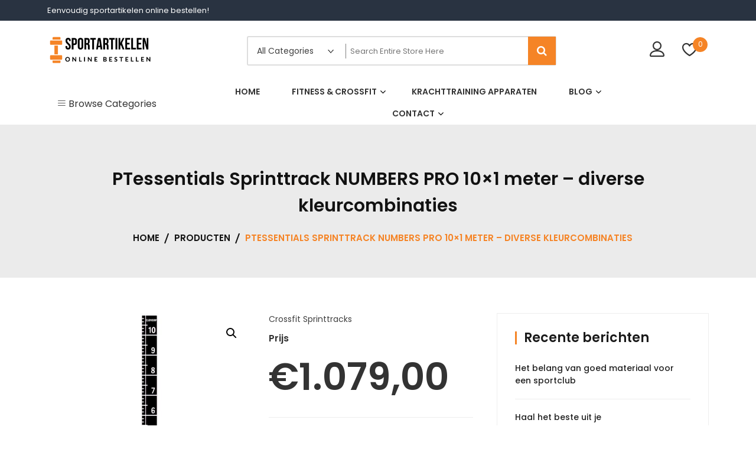

--- FILE ---
content_type: text/html; charset=UTF-8
request_url: https://sportartikelenonline.nl/product/ptessentials-sprinttrack-numbers-pro-10x1-meter-diverse-kleurcombinaties/
body_size: 21230
content:
<!doctype html> <html lang="nl-NL" itemscope itemtype="http://schema.org/WebPage"> <head> <meta charset="UTF-8"> <meta name="viewport" content="width=device-width, initial-scale=1"> <link rel="profile" href="https://gmpg.org/xfn/11"> <script>document.documentElement.className = document.documentElement.className + ' yes-js js_active js'</script> <meta name='robots' content='index, follow, max-image-preview:large, max-snippet:-1, max-video-preview:-1' /> <style>img:is([sizes="auto" i], [sizes^="auto," i]) { contain-intrinsic-size: 3000px 1500px }</style> <title>PTessentials Sprinttrack NUMBERS PRO 10x1 meter - diverse kleurcombinaties</title> <meta name="description" content="PTessentials Sprinttrack NUMBERS PRO 10x1 meter - diverse kleurcombinaties bestellen." /> <link rel="canonical" href="https://sportartikelenonline.nl/product/ptessentials-sprinttrack-numbers-pro-10x1-meter-diverse-kleurcombinaties/" /> <meta property="og:locale" content="nl_NL" /> <meta property="og:type" content="article" /> <meta property="og:title" content="PTessentials Sprinttrack NUMBERS PRO 10x1 meter - diverse kleurcombinaties" /> <meta property="og:description" content="PTessentials Sprinttrack NUMBERS PRO 10x1 meter - diverse kleurcombinaties bestellen." /> <meta property="og:url" content="https://sportartikelenonline.nl/product/ptessentials-sprinttrack-numbers-pro-10x1-meter-diverse-kleurcombinaties/" /> <meta property="og:site_name" content="Sportartikelen Online" /> <meta property="article:modified_time" content="2024-08-18T10:31:11+00:00" /> <meta property="og:image" content="https://sportartikelenonline.nl/wp-content/uploads/2024/08/image-25.jpg" /> <meta property="og:image:width" content="600" /> <meta property="og:image:height" content="600" /> <meta property="og:image:type" content="image/jpeg" /> <meta name="twitter:card" content="summary_large_image" /> <script type="application/ld+json" class="yoast-schema-graph">{"@context":"https://schema.org","@graph":[{"@type":"WebPage","@id":"https://sportartikelenonline.nl/product/ptessentials-sprinttrack-numbers-pro-10x1-meter-diverse-kleurcombinaties/","url":"https://sportartikelenonline.nl/product/ptessentials-sprinttrack-numbers-pro-10x1-meter-diverse-kleurcombinaties/","name":"PTessentials Sprinttrack NUMBERS PRO 10x1 meter - diverse kleurcombinaties","isPartOf":{"@id":"https://sportartikelenonline.nl/#website"},"primaryImageOfPage":{"@id":"https://sportartikelenonline.nl/product/ptessentials-sprinttrack-numbers-pro-10x1-meter-diverse-kleurcombinaties/#primaryimage"},"image":{"@id":"https://sportartikelenonline.nl/product/ptessentials-sprinttrack-numbers-pro-10x1-meter-diverse-kleurcombinaties/#primaryimage"},"thumbnailUrl":"https://sportartikelenonline.nl/wp-content/uploads/2024/08/image-25.jpg","datePublished":"2023-04-21T17:29:15+00:00","dateModified":"2024-08-18T10:31:11+00:00","description":"PTessentials Sprinttrack NUMBERS PRO 10x1 meter - diverse kleurcombinaties bestellen.","breadcrumb":{"@id":"https://sportartikelenonline.nl/product/ptessentials-sprinttrack-numbers-pro-10x1-meter-diverse-kleurcombinaties/#breadcrumb"},"inLanguage":"nl-NL","potentialAction":[{"@type":"ReadAction","target":["https://sportartikelenonline.nl/product/ptessentials-sprinttrack-numbers-pro-10x1-meter-diverse-kleurcombinaties/"]}]},{"@type":"ImageObject","inLanguage":"nl-NL","@id":"https://sportartikelenonline.nl/product/ptessentials-sprinttrack-numbers-pro-10x1-meter-diverse-kleurcombinaties/#primaryimage","url":"https://sportartikelenonline.nl/wp-content/uploads/2024/08/image-25.jpg","contentUrl":"https://sportartikelenonline.nl/wp-content/uploads/2024/08/image-25.jpg","width":600,"height":600},{"@type":"BreadcrumbList","@id":"https://sportartikelenonline.nl/product/ptessentials-sprinttrack-numbers-pro-10x1-meter-diverse-kleurcombinaties/#breadcrumb","itemListElement":[{"@type":"ListItem","position":1,"name":"Home","item":"https://sportartikelenonline.nl/"},{"@type":"ListItem","position":2,"name":"Winkel","item":"https://sportartikelenonline.nl/winkel/"},{"@type":"ListItem","position":3,"name":"PTessentials Sprinttrack NUMBERS PRO 10&#215;1 meter &#8211; diverse kleurcombinaties"}]},{"@type":"WebSite","@id":"https://sportartikelenonline.nl/#website","url":"https://sportartikelenonline.nl/","name":"Sportartikelen Online","description":"","publisher":{"@id":"https://sportartikelenonline.nl/#organization"},"potentialAction":[{"@type":"SearchAction","target":{"@type":"EntryPoint","urlTemplate":"https://sportartikelenonline.nl/?s={search_term_string}"},"query-input":{"@type":"PropertyValueSpecification","valueRequired":true,"valueName":"search_term_string"}}],"inLanguage":"nl-NL"},{"@type":"Organization","@id":"https://sportartikelenonline.nl/#organization","name":"Sportartikelen Online","url":"https://sportartikelenonline.nl/","logo":{"@type":"ImageObject","inLanguage":"nl-NL","@id":"https://sportartikelenonline.nl/#/schema/logo/image/","url":"https://sportartikelenonline.nl/wp-content/uploads/2020/04/Sportartikelen-online-footer-logo.png","contentUrl":"https://sportartikelenonline.nl/wp-content/uploads/2020/04/Sportartikelen-online-footer-logo.png","width":315,"height":94,"caption":"Sportartikelen Online"},"image":{"@id":"https://sportartikelenonline.nl/#/schema/logo/image/"}}]}</script> <link rel='dns-prefetch' href='//www.googletagmanager.com' /> <link rel='dns-prefetch' href='//fonts.googleapis.com' /> <link rel='dns-prefetch' href='//hcaptcha.com' /> <link rel="alternate" type="application/rss+xml" title="Sportartikelen Online &raquo; feed" href="https://sportartikelenonline.nl/feed/" /> <link rel="alternate" type="application/rss+xml" title="Sportartikelen Online &raquo; reacties feed" href="https://sportartikelenonline.nl/comments/feed/" /> <link rel="alternate" type="application/rss+xml" title="Sportartikelen Online &raquo; PTessentials Sprinttrack NUMBERS PRO 10&#215;1 meter &#8211; diverse kleurcombinaties reacties feed" href="https://sportartikelenonline.nl/product/ptessentials-sprinttrack-numbers-pro-10x1-meter-diverse-kleurcombinaties/feed/" /> <script type="text/javascript"> window._wpemojiSettings = {"baseUrl":"https:\/\/s.w.org\/images\/core\/emoji\/15.0.3\/72x72\/","ext":".png","svgUrl":"https:\/\/s.w.org\/images\/core\/emoji\/15.0.3\/svg\/","svgExt":".svg","source":{"concatemoji":"https:\/\/sportartikelenonline.nl\/wp-includes\/js\/wp-emoji-release.min.js?ver=6.7.2"}}; /*! This file is auto-generated */ !function(i,n){var o,s,e;function c(e){try{var t={supportTests:e,timestamp:(new Date).valueOf()};sessionStorage.setItem(o,JSON.stringify(t))}catch(e){}}function p(e,t,n){e.clearRect(0,0,e.canvas.width,e.canvas.height),e.fillText(t,0,0);var t=new Uint32Array(e.getImageData(0,0,e.canvas.width,e.canvas.height).data),r=(e.clearRect(0,0,e.canvas.width,e.canvas.height),e.fillText(n,0,0),new Uint32Array(e.getImageData(0,0,e.canvas.width,e.canvas.height).data));return t.every(function(e,t){return e===r[t]})}function u(e,t,n){switch(t){case"flag":return n(e,"\ud83c\udff3\ufe0f\u200d\u26a7\ufe0f","\ud83c\udff3\ufe0f\u200b\u26a7\ufe0f")?!1:!n(e,"\ud83c\uddfa\ud83c\uddf3","\ud83c\uddfa\u200b\ud83c\uddf3")&&!n(e,"\ud83c\udff4\udb40\udc67\udb40\udc62\udb40\udc65\udb40\udc6e\udb40\udc67\udb40\udc7f","\ud83c\udff4\u200b\udb40\udc67\u200b\udb40\udc62\u200b\udb40\udc65\u200b\udb40\udc6e\u200b\udb40\udc67\u200b\udb40\udc7f");case"emoji":return!n(e,"\ud83d\udc26\u200d\u2b1b","\ud83d\udc26\u200b\u2b1b")}return!1}function f(e,t,n){var r="undefined"!=typeof WorkerGlobalScope&&self instanceof WorkerGlobalScope?new OffscreenCanvas(300,150):i.createElement("canvas"),a=r.getContext("2d",{willReadFrequently:!0}),o=(a.textBaseline="top",a.font="600 32px Arial",{});return e.forEach(function(e){o[e]=t(a,e,n)}),o}function t(e){var t=i.createElement("script");t.src=e,t.defer=!0,i.head.appendChild(t)}"undefined"!=typeof Promise&&(o="wpEmojiSettingsSupports",s=["flag","emoji"],n.supports={everything:!0,everythingExceptFlag:!0},e=new Promise(function(e){i.addEventListener("DOMContentLoaded",e,{once:!0})}),new Promise(function(t){var n=function(){try{var e=JSON.parse(sessionStorage.getItem(o));if("object"==typeof e&&"number"==typeof e.timestamp&&(new Date).valueOf()<e.timestamp+604800&&"object"==typeof e.supportTests)return e.supportTests}catch(e){}return null}();if(!n){if("undefined"!=typeof Worker&&"undefined"!=typeof OffscreenCanvas&&"undefined"!=typeof URL&&URL.createObjectURL&&"undefined"!=typeof Blob)try{var e="postMessage("+f.toString()+"("+[JSON.stringify(s),u.toString(),p.toString()].join(",")+"));",r=new Blob([e],{type:"text/javascript"}),a=new Worker(URL.createObjectURL(r),{name:"wpTestEmojiSupports"});return void(a.onmessage=function(e){c(n=e.data),a.terminate(),t(n)})}catch(e){}c(n=f(s,u,p))}t(n)}).then(function(e){for(var t in e)n.supports[t]=e[t],n.supports.everything=n.supports.everything&&n.supports[t],"flag"!==t&&(n.supports.everythingExceptFlag=n.supports.everythingExceptFlag&&n.supports[t]);n.supports.everythingExceptFlag=n.supports.everythingExceptFlag&&!n.supports.flag,n.DOMReady=!1,n.readyCallback=function(){n.DOMReady=!0}}).then(function(){return e}).then(function(){var e;n.supports.everything||(n.readyCallback(),(e=n.source||{}).concatemoji?t(e.concatemoji):e.wpemoji&&e.twemoji&&(t(e.twemoji),t(e.wpemoji)))}))}((window,document),window._wpemojiSettings); </script> <link rel='stylesheet' id='dashicons-css' href='https://sportartikelenonline.nl/wp-includes/css/dashicons.min.css?ver=6.7.2' type='text/css' media='all' /> <style id='dashicons-inline-css' type='text/css'> [data-font="Dashicons"]:before {font-family: 'Dashicons' !important;content: attr(data-icon) !important;speak: none !important;font-weight: normal !important;font-variant: normal !important;text-transform: none !important;line-height: 1 !important;font-style: normal !important;-webkit-font-smoothing: antialiased !important;-moz-osx-font-smoothing: grayscale !important;} </style> <link rel='stylesheet' id='menu-icons-extra-css' href='https://sportartikelenonline.nl/wp-content/plugins/menu-icons/css/extra.min.css?ver=0.13.16' type='text/css' media='all' /> <style id='wp-emoji-styles-inline-css' type='text/css'> img.wp-smiley, img.emoji { display: inline !important; border: none !important; box-shadow: none !important; height: 1em !important; width: 1em !important; margin: 0 0.07em !important; vertical-align: -0.1em !important; background: none !important; padding: 0 !important; } </style> <link rel='stylesheet' id='wp-block-library-css' href='https://sportartikelenonline.nl/wp-includes/css/dist/block-library/style.min.css?ver=6.7.2' type='text/css' media='all' /> <style id='wp-block-library-theme-inline-css' type='text/css'> .wp-block-audio :where(figcaption){color:#555;font-size:13px;text-align:center}.is-dark-theme .wp-block-audio :where(figcaption){color:#ffffffa6}.wp-block-audio{margin:0 0 1em}.wp-block-code{border:1px solid #ccc;border-radius:4px;font-family:Menlo,Consolas,monaco,monospace;padding:.8em 1em}.wp-block-embed :where(figcaption){color:#555;font-size:13px;text-align:center}.is-dark-theme .wp-block-embed :where(figcaption){color:#ffffffa6}.wp-block-embed{margin:0 0 1em}.blocks-gallery-caption{color:#555;font-size:13px;text-align:center}.is-dark-theme .blocks-gallery-caption{color:#ffffffa6}:root :where(.wp-block-image figcaption){color:#555;font-size:13px;text-align:center}.is-dark-theme :root :where(.wp-block-image figcaption){color:#ffffffa6}.wp-block-image{margin:0 0 1em}.wp-block-pullquote{border-bottom:4px solid;border-top:4px solid;color:currentColor;margin-bottom:1.75em}.wp-block-pullquote cite,.wp-block-pullquote footer,.wp-block-pullquote__citation{color:currentColor;font-size:.8125em;font-style:normal;text-transform:uppercase}.wp-block-quote{border-left:.25em solid;margin:0 0 1.75em;padding-left:1em}.wp-block-quote cite,.wp-block-quote footer{color:currentColor;font-size:.8125em;font-style:normal;position:relative}.wp-block-quote:where(.has-text-align-right){border-left:none;border-right:.25em solid;padding-left:0;padding-right:1em}.wp-block-quote:where(.has-text-align-center){border:none;padding-left:0}.wp-block-quote.is-large,.wp-block-quote.is-style-large,.wp-block-quote:where(.is-style-plain){border:none}.wp-block-search .wp-block-search__label{font-weight:700}.wp-block-search__button{border:1px solid #ccc;padding:.375em .625em}:where(.wp-block-group.has-background){padding:1.25em 2.375em}.wp-block-separator.has-css-opacity{opacity:.4}.wp-block-separator{border:none;border-bottom:2px solid;margin-left:auto;margin-right:auto}.wp-block-separator.has-alpha-channel-opacity{opacity:1}.wp-block-separator:not(.is-style-wide):not(.is-style-dots){width:100px}.wp-block-separator.has-background:not(.is-style-dots){border-bottom:none;height:1px}.wp-block-separator.has-background:not(.is-style-wide):not(.is-style-dots){height:2px}.wp-block-table{margin:0 0 1em}.wp-block-table td,.wp-block-table th{word-break:normal}.wp-block-table :where(figcaption){color:#555;font-size:13px;text-align:center}.is-dark-theme .wp-block-table :where(figcaption){color:#ffffffa6}.wp-block-video :where(figcaption){color:#555;font-size:13px;text-align:center}.is-dark-theme .wp-block-video :where(figcaption){color:#ffffffa6}.wp-block-video{margin:0 0 1em}:root :where(.wp-block-template-part.has-background){margin-bottom:0;margin-top:0;padding:1.25em 2.375em} </style> <link rel='stylesheet' id='jquery-selectBox-css' href='https://sportartikelenonline.nl/wp-content/plugins/yith-woocommerce-wishlist/assets/css/jquery.selectBox.css?ver=1.2.0' type='text/css' media='all' /> <link rel='stylesheet' id='woocommerce_prettyPhoto_css-css' href='//sportartikelenonline.nl/wp-content/plugins/woocommerce/assets/css/prettyPhoto.css?ver=3.1.6' type='text/css' media='all' /> <link rel='stylesheet' id='yith-wcwl-main-css' href='https://sportartikelenonline.nl/wp-content/plugins/yith-woocommerce-wishlist/assets/css/style.css?ver=4.0.1' type='text/css' media='all' /> <style id='yith-wcwl-main-inline-css' type='text/css'> :root { --rounded-corners-radius: 16px; --add-to-cart-rounded-corners-radius: 16px; --color-headers-background: #F4F4F4; --feedback-duration: 3s } :root { --rounded-corners-radius: 16px; --add-to-cart-rounded-corners-radius: 16px; --color-headers-background: #F4F4F4; --feedback-duration: 3s } </style> <style id='classic-theme-styles-inline-css' type='text/css'> /*! This file is auto-generated */ .wp-block-button__link{color:#fff;background-color:#32373c;border-radius:9999px;box-shadow:none;text-decoration:none;padding:calc(.667em + 2px) calc(1.333em + 2px);font-size:1.125em}.wp-block-file__button{background:#32373c;color:#fff;text-decoration:none} </style> <style id='global-styles-inline-css' type='text/css'> :root{--wp--preset--aspect-ratio--square: 1;--wp--preset--aspect-ratio--4-3: 4/3;--wp--preset--aspect-ratio--3-4: 3/4;--wp--preset--aspect-ratio--3-2: 3/2;--wp--preset--aspect-ratio--2-3: 2/3;--wp--preset--aspect-ratio--16-9: 16/9;--wp--preset--aspect-ratio--9-16: 9/16;--wp--preset--color--black: #000000;--wp--preset--color--cyan-bluish-gray: #abb8c3;--wp--preset--color--white: #ffffff;--wp--preset--color--pale-pink: #f78da7;--wp--preset--color--vivid-red: #cf2e2e;--wp--preset--color--luminous-vivid-orange: #ff6900;--wp--preset--color--luminous-vivid-amber: #fcb900;--wp--preset--color--light-green-cyan: #7bdcb5;--wp--preset--color--vivid-green-cyan: #00d084;--wp--preset--color--pale-cyan-blue: #8ed1fc;--wp--preset--color--vivid-cyan-blue: #0693e3;--wp--preset--color--vivid-purple: #9b51e0;--wp--preset--gradient--vivid-cyan-blue-to-vivid-purple: linear-gradient(135deg,rgba(6,147,227,1) 0%,rgb(155,81,224) 100%);--wp--preset--gradient--light-green-cyan-to-vivid-green-cyan: linear-gradient(135deg,rgb(122,220,180) 0%,rgb(0,208,130) 100%);--wp--preset--gradient--luminous-vivid-amber-to-luminous-vivid-orange: linear-gradient(135deg,rgba(252,185,0,1) 0%,rgba(255,105,0,1) 100%);--wp--preset--gradient--luminous-vivid-orange-to-vivid-red: linear-gradient(135deg,rgba(255,105,0,1) 0%,rgb(207,46,46) 100%);--wp--preset--gradient--very-light-gray-to-cyan-bluish-gray: linear-gradient(135deg,rgb(238,238,238) 0%,rgb(169,184,195) 100%);--wp--preset--gradient--cool-to-warm-spectrum: linear-gradient(135deg,rgb(74,234,220) 0%,rgb(151,120,209) 20%,rgb(207,42,186) 40%,rgb(238,44,130) 60%,rgb(251,105,98) 80%,rgb(254,248,76) 100%);--wp--preset--gradient--blush-light-purple: linear-gradient(135deg,rgb(255,206,236) 0%,rgb(152,150,240) 100%);--wp--preset--gradient--blush-bordeaux: linear-gradient(135deg,rgb(254,205,165) 0%,rgb(254,45,45) 50%,rgb(107,0,62) 100%);--wp--preset--gradient--luminous-dusk: linear-gradient(135deg,rgb(255,203,112) 0%,rgb(199,81,192) 50%,rgb(65,88,208) 100%);--wp--preset--gradient--pale-ocean: linear-gradient(135deg,rgb(255,245,203) 0%,rgb(182,227,212) 50%,rgb(51,167,181) 100%);--wp--preset--gradient--electric-grass: linear-gradient(135deg,rgb(202,248,128) 0%,rgb(113,206,126) 100%);--wp--preset--gradient--midnight: linear-gradient(135deg,rgb(2,3,129) 0%,rgb(40,116,252) 100%);--wp--preset--font-size--small: 13px;--wp--preset--font-size--medium: 20px;--wp--preset--font-size--large: 36px;--wp--preset--font-size--x-large: 42px;--wp--preset--font-family--inter: "Inter", sans-serif;--wp--preset--font-family--cardo: Cardo;--wp--preset--spacing--20: 0.44rem;--wp--preset--spacing--30: 0.67rem;--wp--preset--spacing--40: 1rem;--wp--preset--spacing--50: 1.5rem;--wp--preset--spacing--60: 2.25rem;--wp--preset--spacing--70: 3.38rem;--wp--preset--spacing--80: 5.06rem;--wp--preset--shadow--natural: 6px 6px 9px rgba(0, 0, 0, 0.2);--wp--preset--shadow--deep: 12px 12px 50px rgba(0, 0, 0, 0.4);--wp--preset--shadow--sharp: 6px 6px 0px rgba(0, 0, 0, 0.2);--wp--preset--shadow--outlined: 6px 6px 0px -3px rgba(255, 255, 255, 1), 6px 6px rgba(0, 0, 0, 1);--wp--preset--shadow--crisp: 6px 6px 0px rgba(0, 0, 0, 1);}:where(.is-layout-flex){gap: 0.5em;}:where(.is-layout-grid){gap: 0.5em;}body .is-layout-flex{display: flex;}.is-layout-flex{flex-wrap: wrap;align-items: center;}.is-layout-flex > :is(*, div){margin: 0;}body .is-layout-grid{display: grid;}.is-layout-grid > :is(*, div){margin: 0;}:where(.wp-block-columns.is-layout-flex){gap: 2em;}:where(.wp-block-columns.is-layout-grid){gap: 2em;}:where(.wp-block-post-template.is-layout-flex){gap: 1.25em;}:where(.wp-block-post-template.is-layout-grid){gap: 1.25em;}.has-black-color{color: var(--wp--preset--color--black) !important;}.has-cyan-bluish-gray-color{color: var(--wp--preset--color--cyan-bluish-gray) !important;}.has-white-color{color: var(--wp--preset--color--white) !important;}.has-pale-pink-color{color: var(--wp--preset--color--pale-pink) !important;}.has-vivid-red-color{color: var(--wp--preset--color--vivid-red) !important;}.has-luminous-vivid-orange-color{color: var(--wp--preset--color--luminous-vivid-orange) !important;}.has-luminous-vivid-amber-color{color: var(--wp--preset--color--luminous-vivid-amber) !important;}.has-light-green-cyan-color{color: var(--wp--preset--color--light-green-cyan) !important;}.has-vivid-green-cyan-color{color: var(--wp--preset--color--vivid-green-cyan) !important;}.has-pale-cyan-blue-color{color: var(--wp--preset--color--pale-cyan-blue) !important;}.has-vivid-cyan-blue-color{color: var(--wp--preset--color--vivid-cyan-blue) !important;}.has-vivid-purple-color{color: var(--wp--preset--color--vivid-purple) !important;}.has-black-background-color{background-color: var(--wp--preset--color--black) !important;}.has-cyan-bluish-gray-background-color{background-color: var(--wp--preset--color--cyan-bluish-gray) !important;}.has-white-background-color{background-color: var(--wp--preset--color--white) !important;}.has-pale-pink-background-color{background-color: var(--wp--preset--color--pale-pink) !important;}.has-vivid-red-background-color{background-color: var(--wp--preset--color--vivid-red) !important;}.has-luminous-vivid-orange-background-color{background-color: var(--wp--preset--color--luminous-vivid-orange) !important;}.has-luminous-vivid-amber-background-color{background-color: var(--wp--preset--color--luminous-vivid-amber) !important;}.has-light-green-cyan-background-color{background-color: var(--wp--preset--color--light-green-cyan) !important;}.has-vivid-green-cyan-background-color{background-color: var(--wp--preset--color--vivid-green-cyan) !important;}.has-pale-cyan-blue-background-color{background-color: var(--wp--preset--color--pale-cyan-blue) !important;}.has-vivid-cyan-blue-background-color{background-color: var(--wp--preset--color--vivid-cyan-blue) !important;}.has-vivid-purple-background-color{background-color: var(--wp--preset--color--vivid-purple) !important;}.has-black-border-color{border-color: var(--wp--preset--color--black) !important;}.has-cyan-bluish-gray-border-color{border-color: var(--wp--preset--color--cyan-bluish-gray) !important;}.has-white-border-color{border-color: var(--wp--preset--color--white) !important;}.has-pale-pink-border-color{border-color: var(--wp--preset--color--pale-pink) !important;}.has-vivid-red-border-color{border-color: var(--wp--preset--color--vivid-red) !important;}.has-luminous-vivid-orange-border-color{border-color: var(--wp--preset--color--luminous-vivid-orange) !important;}.has-luminous-vivid-amber-border-color{border-color: var(--wp--preset--color--luminous-vivid-amber) !important;}.has-light-green-cyan-border-color{border-color: var(--wp--preset--color--light-green-cyan) !important;}.has-vivid-green-cyan-border-color{border-color: var(--wp--preset--color--vivid-green-cyan) !important;}.has-pale-cyan-blue-border-color{border-color: var(--wp--preset--color--pale-cyan-blue) !important;}.has-vivid-cyan-blue-border-color{border-color: var(--wp--preset--color--vivid-cyan-blue) !important;}.has-vivid-purple-border-color{border-color: var(--wp--preset--color--vivid-purple) !important;}.has-vivid-cyan-blue-to-vivid-purple-gradient-background{background: var(--wp--preset--gradient--vivid-cyan-blue-to-vivid-purple) !important;}.has-light-green-cyan-to-vivid-green-cyan-gradient-background{background: var(--wp--preset--gradient--light-green-cyan-to-vivid-green-cyan) !important;}.has-luminous-vivid-amber-to-luminous-vivid-orange-gradient-background{background: var(--wp--preset--gradient--luminous-vivid-amber-to-luminous-vivid-orange) !important;}.has-luminous-vivid-orange-to-vivid-red-gradient-background{background: var(--wp--preset--gradient--luminous-vivid-orange-to-vivid-red) !important;}.has-very-light-gray-to-cyan-bluish-gray-gradient-background{background: var(--wp--preset--gradient--very-light-gray-to-cyan-bluish-gray) !important;}.has-cool-to-warm-spectrum-gradient-background{background: var(--wp--preset--gradient--cool-to-warm-spectrum) !important;}.has-blush-light-purple-gradient-background{background: var(--wp--preset--gradient--blush-light-purple) !important;}.has-blush-bordeaux-gradient-background{background: var(--wp--preset--gradient--blush-bordeaux) !important;}.has-luminous-dusk-gradient-background{background: var(--wp--preset--gradient--luminous-dusk) !important;}.has-pale-ocean-gradient-background{background: var(--wp--preset--gradient--pale-ocean) !important;}.has-electric-grass-gradient-background{background: var(--wp--preset--gradient--electric-grass) !important;}.has-midnight-gradient-background{background: var(--wp--preset--gradient--midnight) !important;}.has-small-font-size{font-size: var(--wp--preset--font-size--small) !important;}.has-medium-font-size{font-size: var(--wp--preset--font-size--medium) !important;}.has-large-font-size{font-size: var(--wp--preset--font-size--large) !important;}.has-x-large-font-size{font-size: var(--wp--preset--font-size--x-large) !important;} :where(.wp-block-post-template.is-layout-flex){gap: 1.25em;}:where(.wp-block-post-template.is-layout-grid){gap: 1.25em;} :where(.wp-block-columns.is-layout-flex){gap: 2em;}:where(.wp-block-columns.is-layout-grid){gap: 2em;} :root :where(.wp-block-pullquote){font-size: 1.5em;line-height: 1.6;} </style> <link rel='stylesheet' id='contact-form-7-css' href='https://sportartikelenonline.nl/wp-content/plugins/contact-form-7/includes/css/styles.css?ver=6.0.1' type='text/css' media='all' /> <link rel='stylesheet' id='photoswipe-css' href='https://sportartikelenonline.nl/wp-content/plugins/woocommerce/assets/css/photoswipe/photoswipe.min.css?ver=9.4.2' type='text/css' media='all' /> <link rel='stylesheet' id='photoswipe-default-skin-css' href='https://sportartikelenonline.nl/wp-content/plugins/woocommerce/assets/css/photoswipe/default-skin/default-skin.min.css?ver=9.4.2' type='text/css' media='all' /> <link rel='stylesheet' id='woocommerce-layout-css' href='https://sportartikelenonline.nl/wp-content/plugins/woocommerce/assets/css/woocommerce-layout.css?ver=9.4.2' type='text/css' media='all' /> <link rel='stylesheet' id='woocommerce-smallscreen-css' href='https://sportartikelenonline.nl/wp-content/plugins/woocommerce/assets/css/woocommerce-smallscreen.css?ver=9.4.2' type='text/css' media='only screen and (max-width: 768px)' /> <link rel='stylesheet' id='woocommerce-general-css' href='https://sportartikelenonline.nl/wp-content/plugins/woocommerce/assets/css/woocommerce.css?ver=9.4.2' type='text/css' media='all' /> <style id='woocommerce-inline-inline-css' type='text/css'> .woocommerce form .form-row .required { visibility: visible; } </style> <link rel='stylesheet' id='jquery-colorbox-css' href='https://sportartikelenonline.nl/wp-content/plugins/yith-woocommerce-compare/assets/css/colorbox.css?ver=1.4.21' type='text/css' media='all' /> <link rel='stylesheet' id='yith-quick-view-css' href='https://sportartikelenonline.nl/wp-content/plugins/yith-woocommerce-quick-view/assets/css/yith-quick-view.css?ver=2.0.0' type='text/css' media='all' /> <style id='yith-quick-view-inline-css' type='text/css'> #yith-quick-view-modal .yith-quick-view-overlay{background:rgba( 0, 0, 0, 0.8)} #yith-quick-view-modal .yith-wcqv-main{background:#ffffff;} #yith-quick-view-close{color:#cdcdcd;} #yith-quick-view-close:hover{color:#ff0000;} </style> <link rel='stylesheet' id='google-fonts-css' href='//fonts.googleapis.com/css?family=Poppins%3A100%2C200%2C300%2C400%2C500%2C600%2C700%2C800%7CRoboto%3A400%2C300%2C500%2C700&#038;ver=6.7.2' type='text/css' media='all' /> <link rel='stylesheet' id='zigcy-lite-style-css' href='https://sportartikelenonline.nl/wp-content/themes/zigcy-lite/style.css?ver=6.7.2' type='text/css' media='all' /> <style id='zigcy-lite-style-inline-css' type='text/css'> .store-mart-lite-cta-wrapper{ background-image: url(https://sportartikelenonline.nl/wp-content/uploads/2020/04/Fit-worden-en-fit-blijven-de-sportartikelen-van-sportartikelenonline.nl-min.jpg); background-position:center; background-repeat:no-repeat; background-size: cover; } .store-mart-lite-footer-wrap .store-mart-lite-footer-copyright{ color: #707070; } .store-mart-lite-section-footer-wrap-main{ background-color: #f6f6f6; } .container{ max-width: 1400px; } .sm_search_form button#searchsubmit,span.wishlist-counter,.wishlist-dropdown p.buttons a,p.buttons a.wc-forward,.browse-category,a.slider-button,a.promo-price-title:hover::after,.store-mart-lite-button.btn1 a,a.store-mart-cat-prod-btn:hover::after,.store-mart-lite-cta-button a:hover::after,.plx_lat_prod_cat_section a.button.ajax_add_to_cart:hover:before, .plx_lat_prod_cat_section a.button.add_to_cart_button:hover:before,.site-footer ul li a:after,.store-mart-lite-footer-copyright a:after,.woocommerce span.onsale,.sml-blog-wrapp .blog-date,.widget-area h2.widget-title::after,.store-mart-lite-archive-navigation ul li.active a,.store-mart-lite-archive-navigation ul li a:hover,.store-mart-lite-archive-navigation .next a:hover:before, .store-mart-lite-archive-navigation .prev a:hover:before,.woocommerce button.button:hover,.woocommerce-cart .wc-proceed-to-checkout a.checkout-button:hover,.woocommerce button.button.alt:hover,.woocommerce a.button.alt:hover,.sml-single-thumb-wrapp .blog-date,.owl-dots button.owl-dot.active span, .owl-dots .owl-dot:hover span,.owl-dots .owl-dot.active span:hover,a.edit:hover,button.menu-toggle,.widget.woocommerce.widget_product_search button:hover,.header-two span.wishlist-counter,.header-two .sm-cart-icon-wrap span.sm-cart-count,.plx_pro_cat_slider_section .woocommerce .type-product a.add_to_cart_button:hover,.form-submit input#submit:hover,.sm-cart-icon-wrap span.sm-cart-count { background-color: #f58426; } .sm_search_form button#searchsubmit,span.wishlist-counter,.wishlist-dropdown p.buttons a,p.buttons a.wc-forward,.browse-category,a.slider-button,a.promo-price-title:hover::after,.store-mart-lite-button.btn1 a,a.store-mart-cat-prod-btn:hover::after,.store-mart-lite-cta-button a:hover::after,.plx_lat_prod_cat_section a.button.ajax_add_to_cart:hover:before, .plx_lat_prod_cat_section a.button.add_to_cart_button:hover:before,.site-footer ul li a:after,.store-mart-lite-footer-copyright a:after,.woocommerce span.onsale,.sml-blog-wrapp .blog-date,.widget-area h2.widget-title::after,.store-mart-lite-archive-navigation ul li.active a,.store-mart-lite-archive-navigation ul li a:hover,.store-mart-lite-archive-navigation .next a:hover:before, .store-mart-lite-archive-navigation .prev a:hover:before,.woocommerce button.button:hover,.woocommerce-cart .wc-proceed-to-checkout a.checkout-button:hover,.woocommerce button.button.alt:hover,.woocommerce a.button.alt:hover,.sml-single-thumb-wrapp .blog-date,.owl-dots button.owl-dot.active span, .owl-dots .owl-dot:hover span,.owl-dots .owl-dot.active span:hover,a.edit:hover,button.menu-toggle,.widget.woocommerce.widget_product_search button:hover,.header-two span.wishlist-counter,.header-two .sm-cart-icon-wrap span.sm-cart-count,.plx_pro_cat_slider_section .woocommerce .type-product a.add_to_cart_button:hover,.form-submit input#submit:hover,.plx_pro_cat_slider_section .woocommerce a.added_to_cart:hover,.woocommerce a.button:hover { background-color: #f58426; } @media (max-width: 992px){ .mob-side-nav-wrapp .menu-wrapp-outer .menu-primary-menu-container #primary-menu li.mob-menu-toggle > a{ color: #f58426; }} .store-mart-lite-sc-icons a:hover,.user-logout-wrap.sm-icon-header a span:hover,.sm-wishlist-wrap.sm-icon-header a.sm-wishlist-ct-class:hover,.descr-box a:hover,.wishlist-dropdown p.buttons a:hover,.menu-primary-menu-container a:hover,.main-navigation ul > .menu-item-has-children:hover::after,.cart-icon-wrap:hover .sm-cart-wrap,.cart-icon-wrap:hover .sm-cart-icon-wrap span.icon,.woocommerce-mini-cart.cart_list.product_list_widget h4.item-title a:hover,.main-navigation ul > .menu-item-has-children:hover > a,.descr-box h4.product-title a:hover,.woocommerce-mini-cart.cart_list.product_list_widget h4.item-title a:hover,.browse-category-wrap .categorylist ul li a:hover,a.slider-button:hover,a.promo-price-title:hover,.store-mart-lite-button.btn1 a:hover,a.store-mart-cat-prod-btn:hover,h2.woocommerce-loop-product__title a:hover,.store-mart-lite-cta-button a:hover,.plx_lat_prod_cat_section span.price,.sml-lat-prod-detail-wrap .lat-prod-cat-info h2.prod-title a:hover,.plx_lat_prod_cat_section a.button.ajax_add_to_cart:hover, .plx_lat_prod_cat_section a.button.add_to_cart_button:hover,.woocommerce ul.products li.product .price,.sml-scrollup span:hover,.trail-item.trail-end.current span,.woocommerce span.onsale::after,.sml-blog-wrapp .content-wrapp-outer .cat-links a:hover,.sml-blog-wrapp .content-wrapp-outer .entry-title a:hover,.widget-area li a:hover,.tagcloud a:hover,.woocommerce .woocommerce-cart-form .cart .product-name a:hover,.single-meta-wrapp .author-wrapp a:hover, .single-meta-wrapp .cat-links a:hover,.single-meta-wrapp .cat-links a:hover,.prev-text h4 a:hover,.prev-text h2 a:hover,.single_post_pagination_wrapper .prev-link h2 a:before,.next-text h4 a:hover,.next-text h2 a:hover,.single_post_pagination_wrapper .next-link h2 a:before,.single-tag-wrapp span.tags-links a:hover,.sml-add-to-wishlist-wrap .add-to-wishlist-custom a:hover:before,.sml-add-to-wishlist-wrap .compare-wrap a:hover:before,.sml-quick-view-wrapp a:hover::after,span.posted_in a:hover,.woocommerce-MyAccount-content a,.woocommerce-MyAccount-navigation ul li a:hover,.woocommerce-MyAccount-content a.button:hover,.woocommerce-LostPassword.lost_password a,.header-two .store-mart-lite-header-icons a:hover,.header-two .sm-wishlist-wrap.sm-icon-header:hover span.wishlist-counter, .header-two .sm-cart-icon-wrap:hover span.sm-cart-count,.plx_blog_section .blog-date-inner .posted-day,.plx_blog_section .blog-date-inner .ym-wrapp,.plx_blog_section .blog-inner-content .blog-title a:hover,.plx_blog_section .content-read-more a:hover,.plx_blog_section .content-read-more a:hover:after,.type-product a.add_to_cart_button.button:hover,.store-mart-lite-footer-copyright a,.main-navigation ul > .menu-item-has-children:hover span::after,.main-navigation ul > li.menu-item-has-children:hover::after,.header-one .cart-icon-wrap:hover .sm-cart-wrap,.header-one .cart-icon-wrap:hover .sm-cart-icon-wrap span.icon,.store-mart-lite-section-footer-wrap-main ul li a:hover,.author-wrapp a:hover,.sml-blog-wrapp .content-wrapp-outer .cat-links a,.logged-in-as a:hover,.error-404.not-found p.search-not-exists,.error-404.not-found a,.no-results.not-found .search-submit:hover,.user-logout-wrap.sm-icon-header a:hover,.user-logout-wrap.sm-icon-header a:hover,.header-one .cart-icon-wrap:hover .sm-cart-icon-wrap span,.woocommerce div.product p.price,.sml-archive-wrapper del span.woocommerce-Price-amount.amount,.reply a:hover,small a:hover,.header-one .cart-icon-wrap:hover .sm-cart-icon-wrap span.lnr-cart,.plx_lat_prod_cat_section a.added_to_cart:hover,a.added_to_cart:hover { color: #f58426; } p.buttons a.wc-forward:hover{ background: rgba(245,132,38,0.8); } .woocommerce span.onsale::after,.woocommerce span.onsale::before{ border-left-color: #f58426; } .main-navigation .menu-primary-menu-container ul li ul.sub-menu li > a:before,.browse-category-wrap .categorylist ul li a:before,.sml-add-to-wishlist-wrap .compare-wrap span,.sml-add-to-wishlist-wrap .add-to-wishlist-custom a span,.sml-blog-wrapp .content-wrapp-inner .sml-read-more a,.widget-area form.search-form::after,.sml-quick-view-wrapp a span,.sml-add-to-wishlist-wrap .add-to-wishlist-custom a.add_to_wishlist.link-wishlist span,.sml-add-to-wishlist-wrap .add-to-wishlist-custom .yith-wcwl-wishlistexistsbrowse.show a span,.main-navigation .menu-primary-menu-container .menu.nav-menu a:before,.header-two .sml-search-icon:hover, .header-two .user-logout-wrap.sm-icon-header a:hover, .header-two .sm-wishlist-wrap.sm-icon-header a.sm-wishlist-ct-class:hover, .header-two .sm-cart-icon-wrap span.icon:hover,.plx_blog_section .content-read-more a:hover:before,.plx_pro_cat_slider_section li.slick-active button,.plx_prod_tab_cat_section .pwtb-catname-wrapper a:before,.main-navigation .menu-primary-menu-container .menu.nav-menu span:before,.sml-blog-wrapp .content-wrapp-outer .sm-read-more a span.hover,form.woocommerce-product-search:after, form.search-form:after, ins{ background: #f58426; } .wishlist-dropdown p.buttons a,.plx_pro_cat_slider_section .woocommerce .type-product a.add_to_cart_button:hover,.plx_pro_cat_slider_section .woocommerce a.added_to_cart:hover,.wishlist-dropdown p.buttons a:hover{ border: 1px solid #f58426; } .error-404.not-found a{ border-bottom: 1px solid #f58426; } .cart-icon-wrap:hover .sm-cart-wrap span.sm-cart-text,.tagcloud a:hover,.plx_blog_section .blog-date-inner .posted-day { border-color: #f58426; } .sml-add-to-wishlist-wrap .compare-wrap span:after,.sml-add-to-wishlist-wrap .add-to-wishlist-custom span:after,.sml-quick-view-wrapp a span:after,.sml-add-to-wishlist-wrap .add-to-wishlist-custom span:after, .sml-add-to-wishlist-wrap .add-to-wishlist-custom .yith-wcwl-wishlistexistsbrowse.show a span:after{ border-color: transparent transparent transparent #f58426; } .sml-scrollup span:before{ -webkit-box-shadow: inset 0 0 0 35px #f58426; box-shadow: inset 0 0 0 35px #f58426; } .sml-scrollup span:hover:before{ -webkit-box-shadow: inset 0 0 0 1px #f58426; box-shadow: inset 0 0 0 1px #f58426; } </style> <link rel='stylesheet' id='zigcy-lite-keyboard-css' href='https://sportartikelenonline.nl/wp-content/themes/zigcy-lite/assets/css/keyboard.css?ver=6.7.2' type='text/css' media='all' /> <link rel='stylesheet' id='font-awesome-css' href='https://sportartikelenonline.nl/wp-content/themes/zigcy-lite/assets/externals/font-awesome/css/font-awesome.min.css?ver=6.7.2' type='text/css' media='all' /> <style id='font-awesome-inline-css' type='text/css'> [data-font="FontAwesome"]:before {font-family: 'FontAwesome' !important;content: attr(data-icon) !important;speak: none !important;font-weight: normal !important;font-variant: normal !important;text-transform: none !important;line-height: 1 !important;font-style: normal !important;-webkit-font-smoothing: antialiased !important;-moz-osx-font-smoothing: grayscale !important;} </style> <link rel='stylesheet' id='linearicons-css' href='https://sportartikelenonline.nl/wp-content/themes/zigcy-lite/assets/externals/linearicons/style.css?ver=6.7.2' type='text/css' media='all' /> <link rel='stylesheet' id='owl-carousel-css' href='https://sportartikelenonline.nl/wp-content/themes/zigcy-lite/assets/css/owl.carousel.min.css?ver=6.7.2' type='text/css' media='all' /> <link rel='stylesheet' id='owl-theme-default-css' href='https://sportartikelenonline.nl/wp-content/themes/zigcy-lite/assets/css/owl.theme.default.min.css?ver=6.7.2' type='text/css' media='all' /> <link rel='stylesheet' id='slick-css' href='https://sportartikelenonline.nl/wp-content/themes/zigcy-lite/assets/css/slick.css?ver=20151215' type='text/css' media='all' /> <link rel='stylesheet' id='zigcy-lite-responsive-css' href='https://sportartikelenonline.nl/wp-content/themes/zigcy-lite/assets/css/responsive.css?ver=6.7.2' type='text/css' media='all' /> <script type="text/javascript" src="https://sportartikelenonline.nl/wp-includes/js/jquery/jquery.min.js?ver=3.7.1" id="jquery-core-js"></script> <script type="text/javascript" src="https://sportartikelenonline.nl/wp-includes/js/jquery/jquery-migrate.min.js?ver=3.4.1" id="jquery-migrate-js"></script> <script type="text/javascript" src="https://sportartikelenonline.nl/wp-content/plugins/woocommerce/assets/js/jquery-blockui/jquery.blockUI.min.js?ver=2.7.0-wc.9.4.2" id="jquery-blockui-js" defer="defer" data-wp-strategy="defer"></script> <script type="text/javascript" id="wc-add-to-cart-js-extra"> var wc_add_to_cart_params = {"ajax_url":"\/wp-admin\/admin-ajax.php","wc_ajax_url":"\/?wc-ajax=%%endpoint%%","i18n_view_cart":"Bekijk winkelwagen","cart_url":"https:\/\/sportartikelenonline.nl\/winkelmand\/","is_cart":"","cart_redirect_after_add":"no"}; </script> <script type="text/javascript" src="https://sportartikelenonline.nl/wp-content/plugins/woocommerce/assets/js/frontend/add-to-cart.min.js?ver=9.4.2" id="wc-add-to-cart-js" defer="defer" data-wp-strategy="defer"></script> <script type="text/javascript" src="https://sportartikelenonline.nl/wp-content/plugins/woocommerce/assets/js/zoom/jquery.zoom.min.js?ver=1.7.21-wc.9.4.2" id="zoom-js" defer="defer" data-wp-strategy="defer"></script> <script type="text/javascript" src="https://sportartikelenonline.nl/wp-content/plugins/woocommerce/assets/js/flexslider/jquery.flexslider.min.js?ver=2.7.2-wc.9.4.2" id="flexslider-js" defer="defer" data-wp-strategy="defer"></script> <script type="text/javascript" src="https://sportartikelenonline.nl/wp-content/plugins/woocommerce/assets/js/photoswipe/photoswipe.min.js?ver=4.1.1-wc.9.4.2" id="photoswipe-js" defer="defer" data-wp-strategy="defer"></script> <script type="text/javascript" src="https://sportartikelenonline.nl/wp-content/plugins/woocommerce/assets/js/photoswipe/photoswipe-ui-default.min.js?ver=4.1.1-wc.9.4.2" id="photoswipe-ui-default-js" defer="defer" data-wp-strategy="defer"></script> <script type="text/javascript" id="wc-single-product-js-extra"> var wc_single_product_params = {"i18n_required_rating_text":"Selecteer een waardering","review_rating_required":"yes","flexslider":{"rtl":false,"animation":"slide","smoothHeight":true,"directionNav":false,"controlNav":"thumbnails","slideshow":false,"animationSpeed":500,"animationLoop":false,"allowOneSlide":false},"zoom_enabled":"1","zoom_options":[],"photoswipe_enabled":"1","photoswipe_options":{"shareEl":false,"closeOnScroll":false,"history":false,"hideAnimationDuration":0,"showAnimationDuration":0},"flexslider_enabled":"1"}; </script> <script type="text/javascript" src="https://sportartikelenonline.nl/wp-content/plugins/woocommerce/assets/js/frontend/single-product.min.js?ver=9.4.2" id="wc-single-product-js" defer="defer" data-wp-strategy="defer"></script> <script type="text/javascript" src="https://sportartikelenonline.nl/wp-content/plugins/woocommerce/assets/js/js-cookie/js.cookie.min.js?ver=2.1.4-wc.9.4.2" id="js-cookie-js" defer="defer" data-wp-strategy="defer"></script> <script type="text/javascript" id="woocommerce-js-extra"> var woocommerce_params = {"ajax_url":"\/wp-admin\/admin-ajax.php","wc_ajax_url":"\/?wc-ajax=%%endpoint%%"}; </script> <script type="text/javascript" src="https://sportartikelenonline.nl/wp-content/plugins/woocommerce/assets/js/frontend/woocommerce.min.js?ver=9.4.2" id="woocommerce-js" defer="defer" data-wp-strategy="defer"></script> <script type="text/javascript" src="https://sportartikelenonline.nl/wp-content/themes/zigcy-lite/assets/js/slick.min.js?ver=20151215" id="slick-js"></script> <script type="text/javascript" src="https://www.googletagmanager.com/gtag/js?id=GT-K48C8JB" id="google_gtagjs-js" async></script> <script type="text/javascript" id="google_gtagjs-js-after"> window.dataLayer = window.dataLayer || [];function gtag(){dataLayer.push(arguments);} gtag("set","linker",{"domains":["sportartikelenonline.nl"]}); gtag("js", new Date()); gtag("set", "developer_id.dZTNiMT", true); gtag("config", "GT-K48C8JB"); </script> <link rel="https://api.w.org/" href="https://sportartikelenonline.nl/wp-json/" /><link rel="alternate" title="JSON" type="application/json" href="https://sportartikelenonline.nl/wp-json/wp/v2/product/9344" /><link rel="EditURI" type="application/rsd+xml" title="RSD" href="https://sportartikelenonline.nl/xmlrpc.php?rsd" /> <meta name="generator" content="WordPress 6.7.2" /> <meta name="generator" content="WooCommerce 9.4.2" /> <link rel='shortlink' href='https://sportartikelenonline.nl/?p=9344' /> <link rel="alternate" title="oEmbed (JSON)" type="application/json+oembed" href="https://sportartikelenonline.nl/wp-json/oembed/1.0/embed?url=https%3A%2F%2Fsportartikelenonline.nl%2Fproduct%2Fptessentials-sprinttrack-numbers-pro-10x1-meter-diverse-kleurcombinaties%2F" /> <link rel="alternate" title="oEmbed (XML)" type="text/xml+oembed" href="https://sportartikelenonline.nl/wp-json/oembed/1.0/embed?url=https%3A%2F%2Fsportartikelenonline.nl%2Fproduct%2Fptessentials-sprinttrack-numbers-pro-10x1-meter-diverse-kleurcombinaties%2F&#038;format=xml" /> <script> (function(i,s,o,g,r,a,m){i['GoogleAnalyticsObject']=r;i[r]=i[r]||function(){ (i[r].q=i[r].q||[]).push(arguments)},i[r].l=1*new Date();a=s.createElement(o), m=s.getElementsByTagName(o)[0];a.async=1;a.src=g;m.parentNode.insertBefore(a,m) })(window,document,'script','https://www.google-analytics.com/analytics.js','ga'); ga('create', 'UA-165964460-1', 'auto'); ga('set', 'anonymizeIp', true); ga('set', 'forceSSL', true); ga('send', 'pageview'); </script> <meta name="generator" content="Site Kit by Google 1.140.0" /><style> .h-captcha{position:relative;display:block;margin-bottom:2rem;padding:0;clear:both}.h-captcha[data-size="normal"]{width:303px;height:78px}.h-captcha[data-size="compact"]{width:164px;height:144px}.h-captcha[data-size="invisible"]{display:none}.h-captcha::before{content:'';display:block;position:absolute;top:0;left:0;background:url(https://sportartikelenonline.nl/wp-content/plugins/hcaptcha-for-forms-and-more/assets/images/hcaptcha-div-logo.svg) no-repeat;border:1px solid #fff0;border-radius:4px}.h-captcha[data-size="normal"]::before{width:300px;height:74px;background-position:94% 28%}.h-captcha[data-size="compact"]::before{width:156px;height:136px;background-position:50% 79%}.h-captcha[data-theme="light"]::before,body.is-light-theme .h-captcha[data-theme="auto"]::before,.h-captcha[data-theme="auto"]::before{background-color:#fafafa;border:1px solid #e0e0e0}.h-captcha[data-theme="dark"]::before,body.is-dark-theme .h-captcha[data-theme="auto"]::before,html.wp-dark-mode-active .h-captcha[data-theme="auto"]::before,html.drdt-dark-mode .h-captcha[data-theme="auto"]::before{background-image:url(https://sportartikelenonline.nl/wp-content/plugins/hcaptcha-for-forms-and-more/assets/images/hcaptcha-div-logo-white.svg);background-repeat:no-repeat;background-color:#333;border:1px solid #f5f5f5}.h-captcha[data-size="invisible"]::before{display:none}.h-captcha iframe{position:relative}div[style*="z-index: 2147483647"] div[style*="border-width: 11px"][style*="position: absolute"][style*="pointer-events: none"]{border-style:none} </style> <link rel="pingback" href="https://sportartikelenonline.nl/xmlrpc.php"> <noscript><style>.woocommerce-product-gallery{ opacity: 1 !important; }</style></noscript> <style type="text/css"> .site-title, .site-description { position: absolute; clip: rect(1px, 1px, 1px, 1px); } </style> <style> span[data-name="hcap-cf7"] .h-captcha{margin-bottom:0}span[data-name="hcap-cf7"]~input[type="submit"],span[data-name="hcap-cf7"]~button[type="submit"]{margin-top:2rem} </style> <style> .woocommerce-form-login .h-captcha{margin-top:2rem} </style> <style> .woocommerce-ResetPassword .h-captcha{margin-top:.5rem} </style> <style> .woocommerce-form-register .h-captcha{margin-top:2rem} </style> <style class='wp-fonts-local' type='text/css'> @font-face{font-family:Inter;font-style:normal;font-weight:300 900;font-display:fallback;src:url('https://sportartikelenonline.nl/wp-content/plugins/woocommerce/assets/fonts/Inter-VariableFont_slnt,wght.woff2') format('woff2');font-stretch:normal;} @font-face{font-family:Cardo;font-style:normal;font-weight:400;font-display:fallback;src:url('https://sportartikelenonline.nl/wp-content/plugins/woocommerce/assets/fonts/cardo_normal_400.woff2') format('woff2');} </style> <link rel="icon" href="https://sportartikelenonline.nl/wp-content/uploads/2020/03/cropped-favo-sportartikelen-online-32x32.png" sizes="32x32" /> <link rel="icon" href="https://sportartikelenonline.nl/wp-content/uploads/2020/03/cropped-favo-sportartikelen-online-192x192.png" sizes="192x192" /> <link rel="apple-touch-icon" href="https://sportartikelenonline.nl/wp-content/uploads/2020/03/cropped-favo-sportartikelen-online-180x180.png" /> <meta name="msapplication-TileImage" content="https://sportartikelenonline.nl/wp-content/uploads/2020/03/cropped-favo-sportartikelen-online-270x270.png" /> <style type="text/css" id="wp-custom-css"> .site-branding img{ width:180px !important; } .store-mart-lite-wrapper .sml-promo-price-btn{ border:1px solid #fff; padding: 10px } #catapult-cookie-bar .ctcc-left-side{ font-size:.8em !important; } .widget_product_categories .cat-item.cat-item-15{ display:none; } .store-mart-lite-footer-image-control{ display:none; } .cart-icon-wrap, .site-header-cart{ opacity:0; } .home .plx_prod_cat_section .store-mart-lite-cat-prod-title, .home .plx_prod_cat_section .store-mart-lite-cat-prod-btn{ background:rgba(255, 255, 255, 0.9); padding:10px 15px; } .home .plx_prod_cat_section .store-mart-lite-cat-prod-content{ display:block; width:100%; text-align:center; } .sml-add-to-cart-wrap a{ padding:5px !important; top:5px; } .home .products .product{ padding:5px !Important; } .home .products .product .sml-latest-prod-add-to-cart a{ padding:5px !important; } .categorylist.sm-cat-menu-active{ overflow-y:auto; max-height:550px !important; } @media screen and (max-width:767px){ .sml-add-to-cart-wrap{ display:none; } } .mob-side-nav-wrapp .menu-wrapp-outer .menu-primary-menu-container li>.sub-menu{ display:block !Important; } .tax-product_cat .sml-add-to-cart-wrap{ position:relative !Important; opacity:1; visibility:initial; left:auto; right:0; margin-top:20px; display:block; -webkit-transform: translateX(0); -moz-transform: translateX(0); -o-transform: translateX(0); -ms-transform: translateX(0); transform: translateX(0); } .tax-product_cat .sml-add-to-cart-wrap a{ padding:15px !important; } .sml-add-to-wishlist-wrap{ display:none; } .archive.woocommerce .sml-add-to-cart-wrap{ position:relative; opacity:1 !important; visibility:initial; transform:initial; padding:5px 0; } .archive.woocommerce .sml-add-to-cart-wrap a{ padding:10px !important; } li.product.type-product span.price{ color:#333 !Important; display:block !important; visibility:initial !important; opacity:1 !important; margin:5px 0; font-size:1em !important; } .single_add_to_cart_button { font-weight:600 !Important; padding:20px 30px !Important; color:#fff !Important; background:#f58426 !Important; font-size:1.5em !Important; height:auto !important; margin:5px 0 15px !important; max-width:100%; } .single-product form.cart:before{ content:''; background:url('https://aprwebdesign.com/1563369-200.png'); height:75px; width:100px; background-size:contain; background-repeat:no-repeat; display:block; } .single-product .woocommerce-Price-amount.amount{ font-size:2em !Important; color:#333; } .single-product .woocommerce-Price-amount.amount:before{ content:'Prijs'; display:block; margin:10px 0 5px; font-size:16px !Important; } .woocommerce .sml-add-to-cart-wrap .product_type_external{ background-color:#f58426 !important; } .sml-blog-wrapp .content-wrapp-outer .entry-title a{ white-space:initial } body.home .type-product{ text-align:center; } body.home .type-product img{ max-height:250px; width:auto !Important; max-width:100%; height:100%; } .plx_lat_prod_cat_section .woocommerce ul.products li.product .price{ display:block !important; transform:initial; } .plx_lat_prod_cat_section .sml-latest-prod-add-to-cart, .sml-add-to-cart-wrap { position:static; transform:initial; margin-top:10px; opacity:1; visibility:visible; } .wpcf7-textarea{ min-height:200px; } } .categorylist ul li:first-of-type{ display:none !important; } </style> </head> <body class="product-template-default single single-product postid-9344 wp-custom-logo wp-embed-responsive theme-zigcy-lite woocommerce woocommerce-page woocommerce-no-js woocommerce-active right-sidebar"> <div id="page" class="site"> <a class="skip-link screen-reader-text" href="#content">Skip to content</a> <div class="mob-nav-wrapper"> <div class="mob-hiriz-wrapp"> <button class="btn-transparent-toggle menu-toggle"> <span class="lnr lnr-menu"></span> </button> <a href="https://sportartikelenonline.nl/" class="custom-logo-link" rel="home"><img width="315" height="94" src="https://sportartikelenonline.nl/wp-content/uploads/2020/03/cropped-Sportartikelen.png" class="custom-logo" alt="Sportartikelen Online" decoding="async" srcset="https://sportartikelenonline.nl/wp-content/uploads/2020/03/cropped-Sportartikelen.png 315w, https://sportartikelenonline.nl/wp-content/uploads/2020/03/cropped-Sportartikelen-300x90.png 300w" sizes="(max-width: 315px) 100vw, 315px" /></a> <ul id="site-header-cart" class="site-header-cart"> <li class=""> <a href="https://sportartikelenonline.nl/winkelmand/" class="cart-contents"> <span class="sm-cart-icon-wrap"> <span class="icon"> <span class="lnr lnr-cart"></span> </span> <span class="sm-cart-count"> 0 </span> </span> <span class="sm-cart-wrap"> <span class="sm-cart-text">My Cart</span> <span class="sm-cart-amount">&euro;0,00</span> </span> </a> </li> <li> <div class="widget woocommerce widget_shopping_cart"><div class="widget_shopping_cart_content"></div></div> </li> </ul> </div> <div class="mob-side-nav-wrapp"> <div class="top-close-wrapp"> <a href="https://sportartikelenonline.nl/" class="custom-logo-link" rel="home"><img width="315" height="94" src="https://sportartikelenonline.nl/wp-content/uploads/2020/03/cropped-Sportartikelen.png" class="custom-logo" alt="Sportartikelen Online" decoding="async" srcset="https://sportartikelenonline.nl/wp-content/uploads/2020/03/cropped-Sportartikelen.png 315w, https://sportartikelenonline.nl/wp-content/uploads/2020/03/cropped-Sportartikelen-300x90.png 300w" sizes="(max-width: 315px) 100vw, 315px" /></a> <div class="mob-nav-close"><button class="btn-transparent" type="button"><span class="lnr lnr-cross"></span></button></div> </div> <div class="search-wrapp"> <form role="search" method="get" class="search-form" action="https://sportartikelenonline.nl/"> <label> <span class="screen-reader-text">Zoeken naar:</span> <input type="search" class="search-field" placeholder="Zoeken &hellip;" value="" name="s" /> </label> <input type="submit" class="search-submit" value="Zoeken" /> </form> </div> <div class="menu-wrapp-outer"> <div class="menu-primary-menu-container"><ul id="primary-menu" class="menu"><li id="menu-item-189" class="menu-item menu-item-type-post_type menu-item-object-page menu-item-home menu-item-189"><a href="https://sportartikelenonline.nl/"><span>Home</span></a></li> <li id="menu-item-276" class="menu-item menu-item-type-taxonomy menu-item-object-product_cat current-product-ancestor menu-item-has-children menu-item-276"><a href="https://sportartikelenonline.nl/product-categorie/fitness-crossfit/"><span>Fitness &amp; Crossfit</span></a> <ul class="sub-menu"> <li id="menu-item-331" class="menu-item menu-item-type-taxonomy menu-item-object-product_cat menu-item-has-children menu-item-331"><a href="https://sportartikelenonline.nl/product-categorie/fitness-crossfit/fitness-gewichten/"><span>Fitness &amp; gewichten</span></a> <ul class="sub-menu"> <li id="menu-item-1116" class="menu-item menu-item-type-taxonomy menu-item-object-product_cat menu-item-1116"><a href="https://sportartikelenonline.nl/product-categorie/fitness-crossfit/fitness-gewichten/dumbells/"><span>Dumbbells</span></a></li> <li id="menu-item-11267" class="menu-item menu-item-type-taxonomy menu-item-object-product_cat menu-item-11267"><a href="https://sportartikelenonline.nl/product-categorie/fitness-crossfit/fitness-gewichten/fitnessballen/"><span>Fitnessballen</span></a></li> <li id="menu-item-11269" class="menu-item menu-item-type-taxonomy menu-item-object-product_cat menu-item-11269"><a href="https://sportartikelenonline.nl/product-categorie/fitness-crossfit/fitness-gewichten/verstelbare-halters/"><span>Verstelbare dumbells &amp; halters</span></a></li> <li id="menu-item-3641" class="menu-item menu-item-type-taxonomy menu-item-object-product_cat menu-item-3641"><a href="https://sportartikelenonline.nl/product-categorie/fitness-crossfit/fitness-gewichten/halterschijven/"><span>Halterschijven</span></a></li> <li id="menu-item-1115" class="menu-item menu-item-type-taxonomy menu-item-object-product_cat menu-item-1115"><a href="https://sportartikelenonline.nl/product-categorie/fitness-crossfit/fitness-gewichten/halterstangen/"><span>Halterstangen</span></a></li> <li id="menu-item-11268" class="menu-item menu-item-type-taxonomy menu-item-object-product_cat menu-item-11268"><a href="https://sportartikelenonline.nl/product-categorie/fitness-crossfit/fitness-gewichten/kettlebells/"><span>Kettlebells</span></a></li> </ul> </li> <li id="menu-item-330" class="menu-item menu-item-type-taxonomy menu-item-object-product_cat current-product-ancestor current-menu-parent current-product-parent menu-item-330"><a href="https://sportartikelenonline.nl/product-categorie/fitness-crossfit/crossfit/"><span>Crossfit &amp; Crosstraining</span></a></li> <li id="menu-item-11271" class="menu-item menu-item-type-taxonomy menu-item-object-product_cat menu-item-11271"><a href="https://sportartikelenonline.nl/product-categorie/fitness-crossfit/wandrekken/"><span>Wandrekken</span></a></li> <li id="menu-item-11272" class="menu-item menu-item-type-taxonomy menu-item-object-product_cat menu-item-11272"><a href="https://sportartikelenonline.nl/product-categorie/fitness-crossfit/optrekstangen/"><span>Optrekstangen</span></a></li> <li id="menu-item-11279" class="menu-item menu-item-type-taxonomy menu-item-object-product_cat menu-item-11279"><a href="https://sportartikelenonline.nl/product-categorie/fitness-crossfit/power-racks-en-dip-stations-fitness-crossfit/"><span>Power racks en dip stations</span></a></li> <li id="menu-item-1114" class="menu-item menu-item-type-taxonomy menu-item-object-product_cat menu-item-has-children menu-item-1114"><a href="https://sportartikelenonline.nl/product-categorie/fitness-crossfit/fitness-apparaten/"><span>Fitness apparaten</span></a> <ul class="sub-menu"> <li id="menu-item-3757" class="menu-item menu-item-type-taxonomy menu-item-object-product_cat menu-item-3757"><a href="https://sportartikelenonline.nl/product-categorie/fitness-crossfit/fitness-apparaten/hometrainer/"><span>Hometrainer</span></a></li> <li id="menu-item-11278" class="menu-item menu-item-type-taxonomy menu-item-object-product_cat menu-item-11278"><a href="https://sportartikelenonline.nl/product-categorie/fitness-crossfit/fitness-apparaten/ligfietsen/"><span>Ligfietsen</span></a></li> <li id="menu-item-3756" class="menu-item menu-item-type-taxonomy menu-item-object-product_cat menu-item-3756"><a href="https://sportartikelenonline.nl/product-categorie/fitness-crossfit/fitness-apparaten/crosstrainer/"><span>Crosstrainer</span></a></li> <li id="menu-item-11281" class="menu-item menu-item-type-taxonomy menu-item-object-product_cat menu-item-11281"><a href="https://sportartikelenonline.nl/product-categorie/fitness-crossfit/fitness-apparaten/roeitrainer/"><span>Roeitrainer</span></a></li> <li id="menu-item-3759" class="menu-item menu-item-type-taxonomy menu-item-object-product_cat menu-item-3759"><a href="https://sportartikelenonline.nl/product-categorie/fitness-crossfit/fitness-apparaten/loopband/"><span>Loopband</span></a></li> <li id="menu-item-11277" class="menu-item menu-item-type-taxonomy menu-item-object-product_cat menu-item-11277"><a href="https://sportartikelenonline.nl/product-categorie/fitness-crossfit/fitness-apparaten/inklapbaar/"><span>Inklapbaar</span></a></li> <li id="menu-item-11274" class="menu-item menu-item-type-taxonomy menu-item-object-product_cat menu-item-11274"><a href="https://sportartikelenonline.nl/product-categorie/fitness-crossfit/fitness-apparaten/buiktrainers/"><span>Buiktrainers</span></a></li> <li id="menu-item-11275" class="menu-item menu-item-type-taxonomy menu-item-object-product_cat menu-item-11275"><a href="https://sportartikelenonline.nl/product-categorie/fitness-crossfit/fitness-apparaten/halterbanken/"><span>Halterbanken</span></a></li> <li id="menu-item-11276" class="menu-item menu-item-type-taxonomy menu-item-object-product_cat menu-item-11276"><a href="https://sportartikelenonline.nl/product-categorie/fitness-crossfit/fitness-apparaten/halterstations-fitness-apparaten/"><span>Halterstations</span></a></li> <li id="menu-item-11280" class="menu-item menu-item-type-taxonomy menu-item-object-product_cat menu-item-11280"><a href="https://sportartikelenonline.nl/product-categorie/fitness-crossfit/fitness-apparaten/power-towers-fitness-apparaten/"><span>Power towers</span></a></li> <li id="menu-item-11282" class="menu-item menu-item-type-taxonomy menu-item-object-product_cat menu-item-11282"><a href="https://sportartikelenonline.nl/product-categorie/fitness-crossfit/fitness-apparaten/steppers/"><span>Steppers</span></a></li> </ul> </li> </ul> </li> <li id="menu-item-3758" class="menu-item menu-item-type-taxonomy menu-item-object-product_cat menu-item-3758"><a href="https://sportartikelenonline.nl/product-categorie/fitness-crossfit/fitness-apparaten/krachttraining-apparaten/"><span>Krachttraining Apparaten</span></a></li> <li id="menu-item-370" class="menu-item menu-item-type-taxonomy menu-item-object-category menu-item-has-children menu-item-370"><a href="https://sportartikelenonline.nl/category/blog/"><span>Blog</span></a> <ul class="sub-menu"> <li id="menu-item-371" class="menu-item menu-item-type-taxonomy menu-item-object-category menu-item-371"><a href="https://sportartikelenonline.nl/category/blog/sport-en-fitness/"><span>Sport en fitness</span></a></li> <li id="menu-item-372" class="menu-item menu-item-type-taxonomy menu-item-object-category menu-item-372"><a href="https://sportartikelenonline.nl/category/blog/sporten-voeding/"><span>Sporten &amp; voeding</span></a></li> </ul> </li> <li id="menu-item-269" class="menu-item menu-item-type-post_type menu-item-object-page menu-item-has-children menu-item-269"><a href="https://sportartikelenonline.nl/contact/"><span>Contact</span></a> <ul class="sub-menu"> <li id="menu-item-341" class="menu-item menu-item-type-post_type menu-item-object-page menu-item-341"><a href="https://sportartikelenonline.nl/contact/"><span>Contact opnemen</span></a></li> <li id="menu-item-344" class="menu-item menu-item-type-post_type menu-item-object-page menu-item-344"><a href="https://sportartikelenonline.nl/samenwerken/"><span>Samenwerken</span></a></li> <li id="menu-item-342" class="menu-item menu-item-type-post_type menu-item-object-page menu-item-342"><a href="https://sportartikelenonline.nl/gastartikel-plaatsen/"><span>Gastartikel plaatsen</span></a></li> </ul> </li> </ul></div> </div> </div> </div> <header id="masthead" class="site-header header-one "> <div class="store-mart-lite-top-header-wrap"> <div class="store-mart-lite-header-icons"> <div class = "store-mart-lite-top-header"> <div class = "top-header-left-text"> Eenvoudig sportartikelen online bestellen! </div> </div> <div class = "store-mart-lite-top-header-left"> <div class="store-mart-lite-sc-icons"> </div> </div> </div> </div> <div class="container"> <div class ="store-mart-lite-logos"> <div class="site-branding"> <a href="https://sportartikelenonline.nl/" class="custom-logo-link" rel="home"><img width="315" height="94" src="https://sportartikelenonline.nl/wp-content/uploads/2020/03/cropped-Sportartikelen.png" class="custom-logo" alt="Sportartikelen Online" decoding="async" srcset="https://sportartikelenonline.nl/wp-content/uploads/2020/03/cropped-Sportartikelen.png 315w, https://sportartikelenonline.nl/wp-content/uploads/2020/03/cropped-Sportartikelen-300x90.png 300w" sizes="(max-width: 315px) 100vw, 315px" /></a> <p class="site-title"><a href="https://sportartikelenonline.nl/" rel="home">Sportartikelen Online</a></p> </div> <form role="search" method="get" id="searchform" action="https://sportartikelenonline.nl/"> <div class = "search-wrap"> <div class="sm_search_wrap"> <select class="sm_search_product false" name="term"><option value="">All Categories</option><optgroup class="sm-advance-search" label="All Categories"><option value="buiktrainers">Buiktrainers</option><option value="crossfit">Crossfit &amp; Crosstraining</option><option value="crosstrainer">Crosstrainer</option><option value="dumbells">Dumbbells</option><option value="fitness-crossfit">Fitness &amp; Crossfit</option><option value="fitness-gewichten">Fitness &amp; gewichten</option><option value="fitness-apparaten">Fitness apparaten</option><option value="fitnessballen">Fitnessballen</option><option value="geen-categorie">Geen categorie</option><option value="halterbanken">Halterbanken</option><option value="halterschijven">Halterschijven</option><option value="halterstangen">Halterstangen</option><option value="halterstations-fitness-apparaten">Halterstations</option><option value="hometrainer">Hometrainer</option><option value="inklapbaar">Inklapbaar</option><option value="kettlebells">Kettlebells</option><option value="krachttraining-apparaten">Krachttraining Apparaten</option><option value="ligfietsen">Ligfietsen</option><option value="loopband">Loopband</option><option value="optrekstangen">Optrekstangen</option><option value="power-racks-en-dip-stations-fitness-crossfit">Power racks en dip stations</option><option value="power-towers-fitness-apparaten">Power towers</option><option value="roeitrainer">Roeitrainer</option><option value="steppers">Steppers</option><option value="verstelbare-halters">Verstelbare dumbells &amp; halters</option><option value="wandrekken">Wandrekken</option></optgroup> </select> </div> <div class="sm_search_form"> <input type="text" value="" name="s" id="s" placeholder="search entire store here" autocomplete="off"/> <button type="submit" id="searchsubmit"> <i class="fa fa-search"></i></button> <input type="hidden" name="post_type" value="product" /> <input type="hidden" name="taxonomy" value="product_cat" /> </div> <div class="search-content"></div> </div> </form> <div class="store-mart-lite-login-wrap"> <div class="user-logout-wrap sm-icon-header"> <a href="https://sportartikelenonline.nl/mijn-account/"> <i class="lnr lnr-user" aria-hidden="true"></i> <span> Login/Signup </span> </a> </div> <div class="sm-wishlist-wrap sm-icon-header"> <a href="https://sportartikelenonline.nl/wishlist" title="My Wishlist" class = "sm-wishlist-ct-class"> <i class="lnr lnr-heart" aria-hidden="true"></i> <span class="wishlist-counter"> 0 </span> </a> <div id="sm-wishlist-loader" style="display:none;"> <img src="https://sportartikelenonline.nl/wp-content/themes/zigcy-lite/assets/images/spinner.gif" alt="PTessentials Sprinttrack NUMBERS PRO 10&#215;1 meter &#8211; diverse kleurcombinaties"> </div> <div class="wishlist-dropdown product_list_widget"> <p class="empty">No products in the wishlist.</p> </div> </div> </div> </div> <div class="store-mart-lite-product-cat"> <div class="browse-category-wrap"> <button class="btn-transparent-toggle sml-cat-text-wrap"> <i class="lnr lnr-menu"></i> <span> Browse Categories </span> </button> <div class="categorylist"> <ul> <li><a href="https://sportartikelenonline.nl/product-categorie/geen-categorie/">Geen categorie </a></li> <li><a href="https://sportartikelenonline.nl/product-categorie/fitness-crossfit/">Fitness &amp; Crossfit </a></li> <li><a href="https://sportartikelenonline.nl/product-categorie/fitness-crossfit/crossfit/">Crossfit &amp; Crosstraining </a></li> <li><a href="https://sportartikelenonline.nl/product-categorie/fitness-crossfit/fitness-gewichten/">Fitness &amp; gewichten </a></li> <li><a href="https://sportartikelenonline.nl/product-categorie/fitness-crossfit/fitness-gewichten/dumbells/">Dumbbells </a></li> <li><a href="https://sportartikelenonline.nl/product-categorie/fitness-crossfit/fitness-gewichten/fitnessballen/">Fitnessballen </a></li> <li><a href="https://sportartikelenonline.nl/product-categorie/fitness-crossfit/fitness-gewichten/halterschijven/">Halterschijven </a></li> <li><a href="https://sportartikelenonline.nl/product-categorie/fitness-crossfit/fitness-gewichten/halterstangen/">Halterstangen </a></li> <li><a href="https://sportartikelenonline.nl/product-categorie/fitness-crossfit/fitness-gewichten/kettlebells/">Kettlebells </a></li> <li><a href="https://sportartikelenonline.nl/product-categorie/fitness-crossfit/fitness-gewichten/verstelbare-halters/">Verstelbare dumbells &amp; halters </a></li> <li><a href="https://sportartikelenonline.nl/product-categorie/fitness-crossfit/fitness-apparaten/">Fitness apparaten </a></li> <li><a href="https://sportartikelenonline.nl/product-categorie/fitness-crossfit/fitness-apparaten/buiktrainers/">Buiktrainers </a></li> <li><a href="https://sportartikelenonline.nl/product-categorie/fitness-crossfit/fitness-apparaten/crosstrainer/">Crosstrainer </a></li> <li><a href="https://sportartikelenonline.nl/product-categorie/fitness-crossfit/fitness-apparaten/halterbanken/">Halterbanken </a></li> <li><a href="https://sportartikelenonline.nl/product-categorie/fitness-crossfit/fitness-apparaten/hometrainer/">Hometrainer </a></li> <li><a href="https://sportartikelenonline.nl/product-categorie/fitness-crossfit/fitness-apparaten/halterstations-fitness-apparaten/">Halterstations </a></li> <li><a href="https://sportartikelenonline.nl/product-categorie/fitness-crossfit/fitness-apparaten/inklapbaar/">Inklapbaar </a></li> <li><a href="https://sportartikelenonline.nl/product-categorie/fitness-crossfit/fitness-apparaten/krachttraining-apparaten/">Krachttraining Apparaten </a></li> <li><a href="https://sportartikelenonline.nl/product-categorie/fitness-crossfit/fitness-apparaten/ligfietsen/">Ligfietsen </a></li> <li><a href="https://sportartikelenonline.nl/product-categorie/fitness-crossfit/fitness-apparaten/loopband/">Loopband </a></li> <li><a href="https://sportartikelenonline.nl/product-categorie/fitness-crossfit/fitness-apparaten/power-towers-fitness-apparaten/">Power towers </a></li> <li><a href="https://sportartikelenonline.nl/product-categorie/fitness-crossfit/fitness-apparaten/roeitrainer/">Roeitrainer </a></li> <li><a href="https://sportartikelenonline.nl/product-categorie/fitness-crossfit/fitness-apparaten/steppers/">Steppers </a></li> <li><a href="https://sportartikelenonline.nl/product-categorie/fitness-crossfit/optrekstangen/">Optrekstangen </a></li> <li><a href="https://sportartikelenonline.nl/product-categorie/fitness-crossfit/power-racks-en-dip-stations-fitness-crossfit/">Power racks en dip stations </a></li> <li><a href="https://sportartikelenonline.nl/product-categorie/fitness-crossfit/wandrekken/">Wandrekken </a></li> </ul> </div> </div> <nav id="site-navigation" class="main-navigation"> <button class="menu-toggle" aria-controls="primary-menu" aria-expanded="false"></button> <div class="menu-primary-menu-container"><ul id="primary-menu" class="menu"><li class="menu-item menu-item-type-post_type menu-item-object-page menu-item-home menu-item-189"><a href="https://sportartikelenonline.nl/"><span>Home</span></a></li> <li class="menu-item menu-item-type-taxonomy menu-item-object-product_cat current-product-ancestor menu-item-has-children menu-item-276"><a href="https://sportartikelenonline.nl/product-categorie/fitness-crossfit/"><span>Fitness &amp; Crossfit</span></a> <ul class="sub-menu"> <li class="menu-item menu-item-type-taxonomy menu-item-object-product_cat menu-item-has-children menu-item-331"><a href="https://sportartikelenonline.nl/product-categorie/fitness-crossfit/fitness-gewichten/"><span>Fitness &amp; gewichten</span></a> <ul class="sub-menu"> <li class="menu-item menu-item-type-taxonomy menu-item-object-product_cat menu-item-1116"><a href="https://sportartikelenonline.nl/product-categorie/fitness-crossfit/fitness-gewichten/dumbells/"><span>Dumbbells</span></a></li> <li class="menu-item menu-item-type-taxonomy menu-item-object-product_cat menu-item-11267"><a href="https://sportartikelenonline.nl/product-categorie/fitness-crossfit/fitness-gewichten/fitnessballen/"><span>Fitnessballen</span></a></li> <li class="menu-item menu-item-type-taxonomy menu-item-object-product_cat menu-item-11269"><a href="https://sportartikelenonline.nl/product-categorie/fitness-crossfit/fitness-gewichten/verstelbare-halters/"><span>Verstelbare dumbells &amp; halters</span></a></li> <li class="menu-item menu-item-type-taxonomy menu-item-object-product_cat menu-item-3641"><a href="https://sportartikelenonline.nl/product-categorie/fitness-crossfit/fitness-gewichten/halterschijven/"><span>Halterschijven</span></a></li> <li class="menu-item menu-item-type-taxonomy menu-item-object-product_cat menu-item-1115"><a href="https://sportartikelenonline.nl/product-categorie/fitness-crossfit/fitness-gewichten/halterstangen/"><span>Halterstangen</span></a></li> <li class="menu-item menu-item-type-taxonomy menu-item-object-product_cat menu-item-11268"><a href="https://sportartikelenonline.nl/product-categorie/fitness-crossfit/fitness-gewichten/kettlebells/"><span>Kettlebells</span></a></li> </ul> </li> <li class="menu-item menu-item-type-taxonomy menu-item-object-product_cat current-product-ancestor current-menu-parent current-product-parent menu-item-330"><a href="https://sportartikelenonline.nl/product-categorie/fitness-crossfit/crossfit/"><span>Crossfit &amp; Crosstraining</span></a></li> <li class="menu-item menu-item-type-taxonomy menu-item-object-product_cat menu-item-11271"><a href="https://sportartikelenonline.nl/product-categorie/fitness-crossfit/wandrekken/"><span>Wandrekken</span></a></li> <li class="menu-item menu-item-type-taxonomy menu-item-object-product_cat menu-item-11272"><a href="https://sportartikelenonline.nl/product-categorie/fitness-crossfit/optrekstangen/"><span>Optrekstangen</span></a></li> <li class="menu-item menu-item-type-taxonomy menu-item-object-product_cat menu-item-11279"><a href="https://sportartikelenonline.nl/product-categorie/fitness-crossfit/power-racks-en-dip-stations-fitness-crossfit/"><span>Power racks en dip stations</span></a></li> <li class="menu-item menu-item-type-taxonomy menu-item-object-product_cat menu-item-has-children menu-item-1114"><a href="https://sportartikelenonline.nl/product-categorie/fitness-crossfit/fitness-apparaten/"><span>Fitness apparaten</span></a> <ul class="sub-menu"> <li class="menu-item menu-item-type-taxonomy menu-item-object-product_cat menu-item-3757"><a href="https://sportartikelenonline.nl/product-categorie/fitness-crossfit/fitness-apparaten/hometrainer/"><span>Hometrainer</span></a></li> <li class="menu-item menu-item-type-taxonomy menu-item-object-product_cat menu-item-11278"><a href="https://sportartikelenonline.nl/product-categorie/fitness-crossfit/fitness-apparaten/ligfietsen/"><span>Ligfietsen</span></a></li> <li class="menu-item menu-item-type-taxonomy menu-item-object-product_cat menu-item-3756"><a href="https://sportartikelenonline.nl/product-categorie/fitness-crossfit/fitness-apparaten/crosstrainer/"><span>Crosstrainer</span></a></li> <li class="menu-item menu-item-type-taxonomy menu-item-object-product_cat menu-item-11281"><a href="https://sportartikelenonline.nl/product-categorie/fitness-crossfit/fitness-apparaten/roeitrainer/"><span>Roeitrainer</span></a></li> <li class="menu-item menu-item-type-taxonomy menu-item-object-product_cat menu-item-3759"><a href="https://sportartikelenonline.nl/product-categorie/fitness-crossfit/fitness-apparaten/loopband/"><span>Loopband</span></a></li> <li class="menu-item menu-item-type-taxonomy menu-item-object-product_cat menu-item-11277"><a href="https://sportartikelenonline.nl/product-categorie/fitness-crossfit/fitness-apparaten/inklapbaar/"><span>Inklapbaar</span></a></li> <li class="menu-item menu-item-type-taxonomy menu-item-object-product_cat menu-item-11274"><a href="https://sportartikelenonline.nl/product-categorie/fitness-crossfit/fitness-apparaten/buiktrainers/"><span>Buiktrainers</span></a></li> <li class="menu-item menu-item-type-taxonomy menu-item-object-product_cat menu-item-11275"><a href="https://sportartikelenonline.nl/product-categorie/fitness-crossfit/fitness-apparaten/halterbanken/"><span>Halterbanken</span></a></li> <li class="menu-item menu-item-type-taxonomy menu-item-object-product_cat menu-item-11276"><a href="https://sportartikelenonline.nl/product-categorie/fitness-crossfit/fitness-apparaten/halterstations-fitness-apparaten/"><span>Halterstations</span></a></li> <li class="menu-item menu-item-type-taxonomy menu-item-object-product_cat menu-item-11280"><a href="https://sportartikelenonline.nl/product-categorie/fitness-crossfit/fitness-apparaten/power-towers-fitness-apparaten/"><span>Power towers</span></a></li> <li class="menu-item menu-item-type-taxonomy menu-item-object-product_cat menu-item-11282"><a href="https://sportartikelenonline.nl/product-categorie/fitness-crossfit/fitness-apparaten/steppers/"><span>Steppers</span></a></li> </ul> </li> </ul> </li> <li class="menu-item menu-item-type-taxonomy menu-item-object-product_cat menu-item-3758"><a href="https://sportartikelenonline.nl/product-categorie/fitness-crossfit/fitness-apparaten/krachttraining-apparaten/"><span>Krachttraining Apparaten</span></a></li> <li class="menu-item menu-item-type-taxonomy menu-item-object-category menu-item-has-children menu-item-370"><a href="https://sportartikelenonline.nl/category/blog/"><span>Blog</span></a> <ul class="sub-menu"> <li class="menu-item menu-item-type-taxonomy menu-item-object-category menu-item-371"><a href="https://sportartikelenonline.nl/category/blog/sport-en-fitness/"><span>Sport en fitness</span></a></li> <li class="menu-item menu-item-type-taxonomy menu-item-object-category menu-item-372"><a href="https://sportartikelenonline.nl/category/blog/sporten-voeding/"><span>Sporten &amp; voeding</span></a></li> </ul> </li> <li class="menu-item menu-item-type-post_type menu-item-object-page menu-item-has-children menu-item-269"><a href="https://sportartikelenonline.nl/contact/"><span>Contact</span></a> <ul class="sub-menu"> <li class="menu-item menu-item-type-post_type menu-item-object-page menu-item-341"><a href="https://sportartikelenonline.nl/contact/"><span>Contact opnemen</span></a></li> <li class="menu-item menu-item-type-post_type menu-item-object-page menu-item-344"><a href="https://sportartikelenonline.nl/samenwerken/"><span>Samenwerken</span></a></li> <li class="menu-item menu-item-type-post_type menu-item-object-page menu-item-342"><a href="https://sportartikelenonline.nl/gastartikel-plaatsen/"><span>Gastartikel plaatsen</span></a></li> </ul> </li> </ul></div> </nav> <div class="cart-icon-wrap"> <ul id="site-header-cart" class="site-header-cart"> <li class=""> <a href="https://sportartikelenonline.nl/winkelmand/" class="cart-contents"> <span class="sm-cart-icon-wrap"> <span class="icon"> <span class="lnr lnr-cart"></span> </span> <span class="sm-cart-count"> 0 </span> </span> <span class="sm-cart-wrap"> <span class="sm-cart-text">My Cart</span> <span class="sm-cart-amount">&euro;0,00</span> </span> </a> </li> <li> <div class="widget woocommerce widget_shopping_cart"><div class="widget_shopping_cart_content"></div></div> </li> </ul> </div> </div> </div> </header> </div> <div class="store-mart-lite-bread-home "> <div class="store-mart-lite-bread-wrapp container"> <div class="breadcrumb-title"> <h1 class="page-title">PTessentials Sprinttrack NUMBERS PRO 10&#215;1 meter &#8211; diverse kleurcombinaties</h1> </div> <div class="store-mart-lite-breadcrumb"><nav role="navigation" aria-label="Breadcrumbs" class="breadcrumb-trail breadcrumbs"><ul class="trail-items"><li class="trail-item trail-begin"><a href="https://sportartikelenonline.nl" rel="home"><span>Home</span></a></li><li class="trail-item"><a href="https://sportartikelenonline.nl/winkel/"><span>Producten</span></a></li><li class="trail-item trail-end current"><span>PTessentials Sprinttrack NUMBERS PRO 10&#215;1 meter &#8211; diverse kleurcombinaties</span></li></ul></nav></div> </div> </div> <div id="content" class="site-content"> <div class="container"> <div class="sml-shop-wrap sml-page-wrap sml-archive-wrapper"> <div id="primary" class="content-area"> <main id="main" class="site-main" role="main"> <div class="woocommerce-notices-wrapper"></div><div id="product-9344" class="product type-product post-9344 status-publish first instock product_cat-crossfit product_tag-crossfit-vloeren product_tag-sprinttracks product_tag-sprinttracks-ptessentials has-post-thumbnail product-type-external"> <div class="woocommerce-product-gallery woocommerce-product-gallery--with-images woocommerce-product-gallery--columns-4 images" data-columns="4" style="opacity: 0; transition: opacity .25s ease-in-out;"> <div class="woocommerce-product-gallery__wrapper"> <div data-thumb="https://sportartikelenonline.nl/wp-content/uploads/2024/08/image-25.jpg" data-thumb-alt="" data-thumb-srcset="" class="woocommerce-product-gallery__image"><a href="https://sportartikelenonline.nl/wp-content/uploads/2024/08/image-25.jpg"><img width="600" height="600" src="https://sportartikelenonline.nl/wp-content/uploads/2024/08/image-25.jpg" class="wp-post-image" alt="" data-caption="" data-src="https://sportartikelenonline.nl/wp-content/uploads/2024/08/image-25.jpg" data-large_image="https://sportartikelenonline.nl/wp-content/uploads/2024/08/image-25.jpg" data-large_image_width="600" data-large_image_height="600" decoding="async" fetchpriority="high" /></a></div> </div> </div> <div class="summary entry-summary"> <div class="woocommerce-product-details__short-description"> <p>Crossfit Sprinttracks</p> </div> <p class="price"><span class="woocommerce-Price-amount amount"><bdi><span class="woocommerce-Price-currencySymbol">&euro;</span>1.079,00</bdi></span></p> <div class="sml-single-cart-wrapp sml-single-product-outer"> <form class="cart" action="https://fitnesskoerier.webshopapp.com/tracking/tradetracker/redirect/?tt=5899_254907_376695_&#038;r=https%3A%2F%2Fwww.fitnesskoerier.nl%2Fpt-essentials-sprinttrack-numbers-pro-10x1-meter.html%3Fsource%3Dtradetracker" method="get"> <button type="submit" class="single_add_to_cart_button button alt">Bestellen via fitnesskoerier.nl</button> <input type="hidden" name="tt" value="5899_254907_376695_" /><input type="hidden" name="r" value="https://www.fitnesskoerier.nl/pt-essentials-sprinttrack-numbers-pro-10x1-meter.html?source=tradetracker" /> </form> <div class="sml-compare-wrapp"> <div class="add-to-wishlist-custom add-to-wishlist-9344"> <div class="yith-wcwl-add-button show" style="display:block"> <a href="/product/ptessentials-sprinttrack-numbers-pro-10x1-meter-diverse-kleurcombinaties/?add_to_wishlist=9344" data-toggle="tooltip" data-placement="top" rel="nofollow" data-product-id="9344" data-product-type="simple" title="Add to Wishlist" class="add_to_wishlist link-wishlist"> <span> Add To Wishlist </span> </a> <img style="visibility: hidden;" src="https://sportartikelenonline.nl/wp-content/themes/zigcy-lite/assets/images/loading.gif" class="ajax-loading" alt="loading" width="16" height="16"> </div> <div class="yith-wcwl-wishlistaddedbrowse hide" style="display:none;"> <a class="link-wishlist" href="https://sportartikelenonline.nl/verlanglijst/"> <span> View Wishlist </span> </a> </div> <div class="yith-wcwl-wishlistexistsbrowse hide" style="display:none"> <a class="link-wishlist" href="https://sportartikelenonline.nl/verlanglijst/"> <span> Browse Wishlist </span> </a> </div> <div class="clear"></div> <div class="yith-wcwl-wishlistaddresponse"></div> </div> <div class="compare-wrap"> <a href="/product/ptessentials-sprinttrack-numbers-pro-10x1-meter-diverse-kleurcombinaties/?action=yith-woocompare-add-product&#038;id=9344" class="sml-compare product-compare compare compare-link " data-product_id="9344"><span>Compare</span></a></div></div></div><a href="https://sportartikelenonline.nl?action=yith-woocompare-add-product&id=9344" class="compare button" data-product_id="9344" rel="nofollow">Vergelijk</a><div class="product_meta"> <span class="sku_wrapper">Artikelnummer: <span class="sku">131051055</span></span> <span class="posted_in">Categorie: <a href="https://sportartikelenonline.nl/product-categorie/fitness-crossfit/crossfit/" rel="tag">Crossfit &amp; Crosstraining</a></span> <span class="tagged_as">Tags: <a href="https://sportartikelenonline.nl/product-tag/crossfit-vloeren/" rel="tag">Crossfit Vloeren</a>, <a href="https://sportartikelenonline.nl/product-tag/sprinttracks/" rel="tag">Sprinttracks</a>, <a href="https://sportartikelenonline.nl/product-tag/sprinttracks-ptessentials/" rel="tag">Sprinttracks PTessentials</a></span> </div> </div> <div class="woocommerce-tabs wc-tabs-wrapper"> <ul class="tabs wc-tabs" role="tablist"> <li class="description_tab" id="tab-title-description" role="tab" aria-controls="tab-description"> <a href="#tab-description"> Beschrijving </a> </li> <li class="additional_information_tab" id="tab-title-additional_information" role="tab" aria-controls="tab-additional_information"> <a href="#tab-additional_information"> Extra informatie </a> </li> </ul> <div class="woocommerce-Tabs-panel woocommerce-Tabs-panel--description panel entry-content wc-tab" id="tab-description" role="tabpanel" aria-labelledby="tab-title-description"> <h2>Beschrijving</h2> <p>Een kwalitatief zeer sterk en mooi sprinttrack voor een goede prijs! Op deze NUMBERS Pro Sprinttracks geven we maar liefst 3 jaar garantie. Verkrijgbaar in diverse kleuren.</p> <p>&nbsp;</p> <p>Sprinttracks, Sprinttracks PTessentials</p> </div> <div class="woocommerce-Tabs-panel woocommerce-Tabs-panel--additional_information panel entry-content wc-tab" id="tab-additional_information" role="tabpanel" aria-labelledby="tab-title-additional_information"> <h2>Extra informatie</h2> <table class="woocommerce-product-attributes shop_attributes" aria-label="Productdetails"> <tr class="woocommerce-product-attributes-item woocommerce-product-attributes-item--attribute_pa_merk"> <th class="woocommerce-product-attributes-item__label" scope="row">Merk</th> <td class="woocommerce-product-attributes-item__value"><p><a href="https://sportartikelenonline.nl/merk/ptessentials/" rel="tag">PTessentials</a></p> </td> </tr> <tr class="woocommerce-product-attributes-item woocommerce-product-attributes-item--attribute_pa_bezorgkosten"> <th class="woocommerce-product-attributes-item__label" scope="row">Bezorgkosten</th> <td class="woocommerce-product-attributes-item__value"><p><a href="https://sportartikelenonline.nl/bezorgkosten/0-00/" rel="tag">0.00</a></p> </td> </tr> </table> </div> </div> <section class="related products"> <h2>Gerelateerde producten</h2> <ul class="products columns-3"> <li class="product type-product post-3483 status-publish first instock product_cat-crossfit product_tag-crossfit-vloeren product_tag-sprinttracks product_tag-sprinttracks-ptessentials has-post-thumbnail product-type-external"> <div class="sml-product-image-wrapp"> <div class = "sml-add-to-wishlist-wrap"> <div class="add-to-wishlist-custom add-to-wishlist-3483"> <div class="yith-wcwl-add-button show" style="display:block"> <a href="/product/ptessentials-sprinttrack-numbers-pro-10x1-meter-diverse-kleurcombinaties/?add_to_wishlist=3483" data-toggle="tooltip" data-placement="top" rel="nofollow" data-product-id="3483" data-product-type="simple" title="Add to Wishlist" class="add_to_wishlist link-wishlist"> <span> Add To Wishlist </span> </a> <img style="visibility: hidden;" src="https://sportartikelenonline.nl/wp-content/themes/zigcy-lite/assets/images/loading.gif" class="ajax-loading" alt="loading" width="16" height="16"> </div> <div class="yith-wcwl-wishlistaddedbrowse hide" style="display:none;"> <a class="link-wishlist" href="https://sportartikelenonline.nl/verlanglijst/"> <span> View Wishlist </span> </a> </div> <div class="yith-wcwl-wishlistexistsbrowse hide" style="display:none"> <a class="link-wishlist" href="https://sportartikelenonline.nl/verlanglijst/"> <span> Browse Wishlist </span> </a> </div> <div class="clear"></div> <div class="yith-wcwl-wishlistaddresponse"></div> </div> <div class="compare-wrap"> <a href="/product/ptessentials-sprinttrack-numbers-pro-10x1-meter-diverse-kleurcombinaties/?action=yith-woocompare-add-product&#038;id=3483" class="sml-compare product-compare compare compare-link " data-product_id="3483"><span>Compare</span></a></div><div class="sml-quick-view-wrapp"><a href="#" class="link-quickview yith-wcqv-button" data-product_id="3483"><span>Quick view</span></a></div></div> <div class="sml-product-wrapp"> <a href="https://sportartikelenonline.nl/product/ptessentials-sprinttrack-multiplay-blauw-single-colour/" class="woocommerce-LoopProduct-link woocommerce-loop-product__link"><img width="2048" height="2047" src="https://sportartikelenonline.nl/wp-content/uploads/2024/08/image-254.jpg" class="attachment-woocommerce_thumbnail size-woocommerce_thumbnail" alt="" decoding="async" /></a> </div> </div><div class="sml-product-title-wrapp"><h2 class="woocommerce-loop-product__title"><a href="https://sportartikelenonline.nl/product/ptessentials-sprinttrack-multiplay-blauw-single-colour/" class="woocommerce-LoopProduct-link woocommerce-loop-product__link">PTessentials Sprinttrack Multiplay Blauw &#8211; Single Colour</a></h2><div class="sml-price-wrap"> <span class="price"><span class="woocommerce-Price-amount amount"><bdi><span class="woocommerce-Price-currencySymbol">&euro;</span>879,00</bdi></span></span> <div class = "sml-add-to-cart-wrap"> <a href="https://fitnesskoerier.webshopapp.com/tracking/tradetracker/redirect/?tt=5899_254907_376695_&#038;r=https%3A%2F%2Fwww.fitnesskoerier.nl%2Fsprinttrack-multiplay-blauw-single-colour.html%3Fsource%3Dtradetracker" aria-describedby="woocommerce_loop_add_to_cart_link_describedby_3483" data-quantity="1" class="button product_type_external" data-product_id="3483" data-product_sku="101094894" aria-label="Bestellen via fitnesskoerier.nl" rel="nofollow">Bestellen via fitnesskoerier.nl</a> <span id="woocommerce_loop_add_to_cart_link_describedby_3483" class="screen-reader-text"> </span> </div> </div></div></li> <li class="product type-product post-3465 status-publish instock product_cat-crossfit product_tag-crossfit-rigs product_tag-crossfit-rigs-losse-elementen product_tag-crossfit-rigs-losse-elementen-ptessentials has-post-thumbnail product-type-external"> <div class="sml-product-image-wrapp"> <div class = "sml-add-to-wishlist-wrap"> <div class="add-to-wishlist-custom add-to-wishlist-3465"> <div class="yith-wcwl-add-button show" style="display:block"> <a href="/product/ptessentials-sprinttrack-numbers-pro-10x1-meter-diverse-kleurcombinaties/?add_to_wishlist=3465" data-toggle="tooltip" data-placement="top" rel="nofollow" data-product-id="3465" data-product-type="simple" title="Add to Wishlist" class="add_to_wishlist link-wishlist"> <span> Add To Wishlist </span> </a> <img style="visibility: hidden;" src="https://sportartikelenonline.nl/wp-content/themes/zigcy-lite/assets/images/loading.gif" class="ajax-loading" alt="loading" width="16" height="16"> </div> <div class="yith-wcwl-wishlistaddedbrowse hide" style="display:none;"> <a class="link-wishlist" href="https://sportartikelenonline.nl/verlanglijst/"> <span> View Wishlist </span> </a> </div> <div class="yith-wcwl-wishlistexistsbrowse hide" style="display:none"> <a class="link-wishlist" href="https://sportartikelenonline.nl/verlanglijst/"> <span> Browse Wishlist </span> </a> </div> <div class="clear"></div> <div class="yith-wcwl-wishlistaddresponse"></div> </div> <div class="compare-wrap"> <a href="/product/ptessentials-sprinttrack-numbers-pro-10x1-meter-diverse-kleurcombinaties/?action=yith-woocompare-add-product&#038;id=3465" class="sml-compare product-compare compare compare-link " data-product_id="3465"><span>Compare</span></a></div><div class="sml-quick-view-wrapp"><a href="#" class="link-quickview yith-wcqv-button" data-product_id="3465"><span>Quick view</span></a></div></div> <div class="sml-product-wrapp"> <a href="https://sportartikelenonline.nl/product/ptessentials-upright-staander-van-375-meter/" class="woocommerce-LoopProduct-link woocommerce-loop-product__link"><img width="550" height="550" src="https://sportartikelenonline.nl/wp-content/uploads/2024/08/image-101.jpg" class="attachment-woocommerce_thumbnail size-woocommerce_thumbnail" alt="" decoding="async" /></a> </div> </div><div class="sml-product-title-wrapp"><h2 class="woocommerce-loop-product__title"><a href="https://sportartikelenonline.nl/product/ptessentials-upright-staander-van-375-meter/" class="woocommerce-LoopProduct-link woocommerce-loop-product__link">PTessentials Upright &#8211; Staander van 3,75 meter</a></h2><div class="sml-price-wrap"> <span class="price"><span class="woocommerce-Price-amount amount"><bdi><span class="woocommerce-Price-currencySymbol">&euro;</span>200,80</bdi></span></span> <div class = "sml-add-to-cart-wrap"> <a href="https://fitnesskoerier.webshopapp.com/tracking/tradetracker/redirect/?tt=5899_254907_376695_&#038;r=https%3A%2F%2Fwww.fitnesskoerier.nl%2Fupright-staander-van-375-meter.html%3Fsource%3Dtradetracker" aria-describedby="woocommerce_loop_add_to_cart_link_describedby_3465" data-quantity="1" class="button product_type_external" data-product_id="3465" data-product_sku="63811559" aria-label="Bestellen via fitnesskoerier.nl" rel="nofollow">Bestellen via fitnesskoerier.nl</a> <span id="woocommerce_loop_add_to_cart_link_describedby_3465" class="screen-reader-text"> </span> </div> </div></div></li> <li class="product type-product post-3485 status-publish last instock product_cat-crossfit product_tag-crossfit-rigs product_tag-crossfit-rigs-wandmodellen product_tag-crossfit-rigs-wandmodellen-ptessentials has-post-thumbnail product-type-external"> <div class="sml-product-image-wrapp"> <div class = "sml-add-to-wishlist-wrap"> <div class="add-to-wishlist-custom add-to-wishlist-3485"> <div class="yith-wcwl-add-button show" style="display:block"> <a href="/product/ptessentials-sprinttrack-numbers-pro-10x1-meter-diverse-kleurcombinaties/?add_to_wishlist=3485" data-toggle="tooltip" data-placement="top" rel="nofollow" data-product-id="3485" data-product-type="simple" title="Add to Wishlist" class="add_to_wishlist link-wishlist"> <span> Add To Wishlist </span> </a> <img style="visibility: hidden;" src="https://sportartikelenonline.nl/wp-content/themes/zigcy-lite/assets/images/loading.gif" class="ajax-loading" alt="loading" width="16" height="16"> </div> <div class="yith-wcwl-wishlistaddedbrowse hide" style="display:none;"> <a class="link-wishlist" href="https://sportartikelenonline.nl/verlanglijst/"> <span> View Wishlist </span> </a> </div> <div class="yith-wcwl-wishlistexistsbrowse hide" style="display:none"> <a class="link-wishlist" href="https://sportartikelenonline.nl/verlanglijst/"> <span> Browse Wishlist </span> </a> </div> <div class="clear"></div> <div class="yith-wcwl-wishlistaddresponse"></div> </div> <div class="compare-wrap"> <a href="/product/ptessentials-sprinttrack-numbers-pro-10x1-meter-diverse-kleurcombinaties/?action=yith-woocompare-add-product&#038;id=3485" class="sml-compare product-compare compare compare-link " data-product_id="3485"><span>Compare</span></a></div><div class="sml-quick-view-wrapp"><a href="#" class="link-quickview yith-wcqv-button" data-product_id="3485"><span>Quick view</span></a></div></div> <div class="sml-product-wrapp"> <a href="https://sportartikelenonline.nl/product/ptessentials-wall-mount-crossfit-rig-v1/" class="woocommerce-LoopProduct-link woocommerce-loop-product__link"><img width="2048" height="2048" src="https://sportartikelenonline.nl/wp-content/uploads/2024/08/image-249.jpg" class="attachment-woocommerce_thumbnail size-woocommerce_thumbnail" alt="" decoding="async" loading="lazy" /></a> </div> </div><div class="sml-product-title-wrapp"><h2 class="woocommerce-loop-product__title"><a href="https://sportartikelenonline.nl/product/ptessentials-wall-mount-crossfit-rig-v1/" class="woocommerce-LoopProduct-link woocommerce-loop-product__link">PTessentials Wall Mount Crossfit Rig V1</a></h2><div class="sml-price-wrap"> <span class="price"><span class="woocommerce-Price-amount amount"><bdi><span class="woocommerce-Price-currencySymbol">&euro;</span>809,30</bdi></span></span> <div class = "sml-add-to-cart-wrap"> <a href="https://fitnesskoerier.webshopapp.com/tracking/tradetracker/redirect/?tt=5899_254907_376695_&#038;r=https%3A%2F%2Fwww.fitnesskoerier.nl%2Fptessentials-wall-mount-crossfit-rig-v1.html%3Fsource%3Dtradetracker" aria-describedby="woocommerce_loop_add_to_cart_link_describedby_3485" data-quantity="1" class="button product_type_external" data-product_id="3485" data-product_sku="63824087" aria-label="Bestellen via fitnesskoerier.nl" rel="nofollow">Bestellen via fitnesskoerier.nl</a> <span id="woocommerce_loop_add_to_cart_link_describedby_3485" class="screen-reader-text"> </span> </div> </div></div></li> </ul> </section> </div> </main> </div> <div class="sidebar-right"> <aside id="right-sidebar" class="widget-area"> <div id="recent-posts-2" class="widget widget_recent_entries"> <h2 class="widget-title">Recente berichten</h2> <ul> <li> <a href="https://sportartikelenonline.nl/het-belang-van-goed-materiaal-voor-een-sportclub/">Het belang van goed materiaal voor een sportclub</a> </li> <li> <a href="https://sportartikelenonline.nl/haal-het-beste-uit-je-hardloopprestaties-met-een-loopcoach/">Haal het beste uit je hardloopprestaties met een loopcoach</a> </li> <li> <a href="https://sportartikelenonline.nl/tips-voor-de-aanschaf-van-een-trainingspak/">Tips voor de aanschaf van een trainingspak</a> </li> <li> <a href="https://sportartikelenonline.nl/ontdek-de-wereld-van-trailrunning-met-rennr/">Ontdek de wereld van trailrunning met Rennr</a> </li> <li> <a href="https://sportartikelenonline.nl/de-perfecte-kajak-voor-avontuurlijke-tochten-in-de-ardennen/">De perfecte kajak voor avontuurlijke tochten in de Ardennen</a> </li> </ul> </div><div id="nav_menu-5" class="widget widget_nav_menu"><h2 class="widget-title">Blog categorieën</h2><div class="menu-blog-categorieen-container"><ul id="menu-blog-categorieen" class="menu"><li id="menu-item-373" class="menu-item menu-item-type-taxonomy menu-item-object-category menu-item-373"><a href="https://sportartikelenonline.nl/category/blog/">Alle artikelen</a></li> <li id="menu-item-374" class="menu-item menu-item-type-taxonomy menu-item-object-category menu-item-374"><a href="https://sportartikelenonline.nl/category/blog/sport-en-fitness/">Sport en fitness</a></li> <li id="menu-item-375" class="menu-item menu-item-type-taxonomy menu-item-object-category menu-item-375"><a href="https://sportartikelenonline.nl/category/blog/sporten-voeding/">Sporten &#038; voeding</a></li> </ul></div></div><div id="woocommerce_product_categories-1" class="widget woocommerce widget_product_categories"><h2 class="widget-title">Productcategorieën</h2><ul class="product-categories"><li class="cat-item cat-item-48 cat-parent current-cat-parent"><a href="https://sportartikelenonline.nl/product-categorie/fitness-crossfit/">Fitness &amp; Crossfit</a><ul class='children'> <li class="cat-item cat-item-54 current-cat"><a href="https://sportartikelenonline.nl/product-categorie/fitness-crossfit/crossfit/">Crossfit &amp; Crosstraining</a></li> <li class="cat-item cat-item-53"><a href="https://sportartikelenonline.nl/product-categorie/fitness-crossfit/fitness-gewichten/">Fitness &amp; gewichten</a></li> <li class="cat-item cat-item-56"><a href="https://sportartikelenonline.nl/product-categorie/fitness-crossfit/fitness-apparaten/">Fitness apparaten</a></li> <li class="cat-item cat-item-710"><a href="https://sportartikelenonline.nl/product-categorie/fitness-crossfit/optrekstangen/">Optrekstangen</a></li> <li class="cat-item cat-item-778"><a href="https://sportartikelenonline.nl/product-categorie/fitness-crossfit/power-racks-en-dip-stations-fitness-crossfit/">Power racks en dip stations</a></li> <li class="cat-item cat-item-727"><a href="https://sportartikelenonline.nl/product-categorie/fitness-crossfit/wandrekken/">Wandrekken</a></li> </ul> </li> <li class="cat-item cat-item-15"><a href="https://sportartikelenonline.nl/product-categorie/geen-categorie/">Geen categorie</a></li> </ul></div> </aside> </div> </div> </div> </div> <footer id="colophon" class="site-footer"> <div id = "store-mart-lite-section-footer-wrap" class="store-mart-lite-section-footer-wrap-main clearfix"> <div class="container footer-one" > <div class="footer-widgets col-4 clearfix"> <div class="top-footer-wrap"> <div class="store-mart-lite-widgets-wrap"> <div class="block footer-widget-1"> <div id="media_image-2" class="widget widget_media_image"><a href="/"><img width="300" height="90" src="https://sportartikelenonline.nl/wp-content/uploads/2020/04/Sportartikelen-online-footer-logo-300x90.png" class="image wp-image-291 attachment-medium size-medium" alt="Sportartikelen online bestellen" style="max-width: 100%; height: auto;" decoding="async" loading="lazy" srcset="https://sportartikelenonline.nl/wp-content/uploads/2020/04/Sportartikelen-online-footer-logo-300x90.png 300w, https://sportartikelenonline.nl/wp-content/uploads/2020/04/Sportartikelen-online-footer-logo.png 315w" sizes="auto, (max-width: 300px) 100vw, 300px" /></a></div><div id="text-1" class="widget widget_text"> <div class="textwidget"><p>Op sportartikelenonline.nl vind je een ruim aanbod aan producten omtrent fitness, crossfit, voeding en sportkleding. Ook hebben wij een blog waar allerlei interessante weetjes te lezen zijn.</p> <p>Wij promoten producten van andere, populaire, webwinkels. Wanneer je een product aanschaft via één van onze partners, krijgen wij hier een commissie voor. De prijs voor jou blijft hetzelfde.</p> <p>Wij werken enkel samen met betrouwbare partners die kwaliteit en service hoog in het vaandel hebben staan.</p> </div> </div> </div> <div class="block footer-widget-2"> <div id="nav_menu-4" class="widget widget_nav_menu"><h2 class="widget-title">Informatie</h2><div class="menu-informatie-footer-container"><ul id="menu-informatie-footer" class="menu"><li id="menu-item-305" class="menu-item menu-item-type-post_type menu-item-object-page menu-item-305"><a href="https://sportartikelenonline.nl/gastartikel-plaatsen/">Gastartikel plaatsen</a></li> <li id="menu-item-309" class="menu-item menu-item-type-post_type menu-item-object-page menu-item-309"><a href="https://sportartikelenonline.nl/samenwerken/">Samenwerken</a></li> <li id="menu-item-307" class="menu-item menu-item-type-post_type menu-item-object-page menu-item-307"><a href="https://sportartikelenonline.nl/partner-links/">Partner links</a></li> <li id="menu-item-306" class="menu-item menu-item-type-post_type menu-item-object-page menu-item-306"><a href="https://sportartikelenonline.nl/over/">Over ons</a></li> <li id="menu-item-328" class="menu-item menu-item-type-post_type menu-item-object-page menu-item-privacy-policy menu-item-328"><a rel="privacy-policy" href="https://sportartikelenonline.nl/privacy-policy/">Privacy verklaring</a></li> <li id="menu-item-329" class="menu-item menu-item-type-post_type menu-item-object-page menu-item-329"><a href="https://sportartikelenonline.nl/algemene-voorwaarden/">Algemene voorwaarden</a></li> </ul></div></div> </div> <div class="block footer-widget-3"> <div id="recent-posts-3" class="widget widget_recent_entries"> <h2 class="widget-title">Recente berichten</h2> <ul> <li> <a href="https://sportartikelenonline.nl/het-belang-van-goed-materiaal-voor-een-sportclub/">Het belang van goed materiaal voor een sportclub</a> </li> <li> <a href="https://sportartikelenonline.nl/haal-het-beste-uit-je-hardloopprestaties-met-een-loopcoach/">Haal het beste uit je hardloopprestaties met een loopcoach</a> </li> <li> <a href="https://sportartikelenonline.nl/tips-voor-de-aanschaf-van-een-trainingspak/">Tips voor de aanschaf van een trainingspak</a> </li> <li> <a href="https://sportartikelenonline.nl/ontdek-de-wereld-van-trailrunning-met-rennr/">Ontdek de wereld van trailrunning met Rennr</a> </li> <li> <a href="https://sportartikelenonline.nl/de-perfecte-kajak-voor-avontuurlijke-tochten-in-de-ardennen/">De perfecte kajak voor avontuurlijke tochten in de Ardennen</a> </li> </ul> </div> </div> <div class="block footer-widget-4"> <div id="nav_menu-3" class="widget widget_nav_menu"><h2 class="widget-title">Handige pagina&#8217;s</h2><div class="menu-footer-menu-container"><ul id="menu-footer-menu" class="menu"><li id="menu-item-292" class="menu-item menu-item-type-post_type menu-item-object-page menu-item-home menu-item-292"><a href="https://sportartikelenonline.nl/">Sportartikelen online bestellen</a></li> <li id="menu-item-294" class="menu-item menu-item-type-taxonomy menu-item-object-product_cat menu-item-294"><a href="https://sportartikelenonline.nl/product-categorie/sportkleding/dames-sportkleding/">Dames sportkleding</a></li> <li id="menu-item-296" class="menu-item menu-item-type-taxonomy menu-item-object-product_cat menu-item-296"><a href="https://sportartikelenonline.nl/product-categorie/sportkleding/heren-sportkleding/">Heren sportkleding</a></li> <li id="menu-item-295" class="menu-item menu-item-type-taxonomy menu-item-object-product_cat current-product-ancestor menu-item-295"><a href="https://sportartikelenonline.nl/product-categorie/fitness-crossfit/">Fitness &#038; Crossfit</a></li> <li id="menu-item-293" class="menu-item menu-item-type-post_type menu-item-object-page menu-item-293"><a href="https://sportartikelenonline.nl/contact/">Contact opnemen</a></li> </ul></div></div> </div> </div> </div> </div> <div class = "store-mart-lite-footer-wrap "> <div class="store-mart-lite-container clearfix"> <div class = "store-mart-lite-footer-copyright"> © 2020 - sportartikelenonline.nl </div> <div class = "store-mart-lite-footer-image-control"> <img src="https://sportartikelenonline.nl/wp-content/uploads/2020/04/Sportartikelen-online-footer-logo.png" alt="" title="PTessentials Sprinttrack NUMBERS PRO 10&#215;1 meter &#8211; diverse kleurcombinaties" /> </div> </div> </div> </div> </div> </footer> <div class="sml-scrollup"> <a href="#" class="back-to-top" > <span> <i class="lnr lnr-chevron-up" aria-hidden="true"></i> </span> </a> </div> </div> <div id="yith-quick-view-modal" class="yith-quick-view yith-modal"> <div class="yith-quick-view-overlay"></div> <div id=""class="yith-wcqv-wrapper"> <div class="yith-wcqv-main"> <div class="yith-wcqv-head"> <a href="#" class="yith-quick-view-close"> <svg xmlns="http://www.w3.org/2000/svg" fill="none" viewBox="0 0 24 24" stroke-width="1.5" stroke="currentColor" class="size-6"> <path stroke-linecap="round" stroke-linejoin="round" d="M6 18 18 6M6 6l12 12" /> </svg> </a> </div> <div id="yith-quick-view-content" class="yith-quick-view-content woocommerce single-product"></div> </div> </div> </div> <script type="application/ld+json">{"@context":"https:\/\/schema.org\/","@type":"Product","@id":"https:\/\/sportartikelenonline.nl\/product\/ptessentials-sprinttrack-numbers-pro-10x1-meter-diverse-kleurcombinaties\/#product","name":"PTessentials Sprinttrack NUMBERS PRO 10x1 meter - diverse kleurcombinaties","url":"https:\/\/sportartikelenonline.nl\/product\/ptessentials-sprinttrack-numbers-pro-10x1-meter-diverse-kleurcombinaties\/","description":"Crossfit Sprinttracks","image":"https:\/\/sportartikelenonline.nl\/wp-content\/uploads\/2024\/08\/image-25.jpg","sku":"131051055","offers":[{"@type":"Offer","price":"1079.00","priceValidUntil":"2026-12-31","priceSpecification":{"price":"1079.00","priceCurrency":"EUR","valueAddedTaxIncluded":"false"},"priceCurrency":"EUR","availability":"http:\/\/schema.org\/InStock","url":"https:\/\/sportartikelenonline.nl\/product\/ptessentials-sprinttrack-numbers-pro-10x1-meter-diverse-kleurcombinaties\/","seller":{"@type":"Organization","name":"Sportartikelen Online","url":"https:\/\/sportartikelenonline.nl"}}]}</script> <div class="pswp" tabindex="-1" role="dialog" aria-hidden="true"> <div class="pswp__bg"></div> <div class="pswp__scroll-wrap"> <div class="pswp__container"> <div class="pswp__item"></div> <div class="pswp__item"></div> <div class="pswp__item"></div> </div> <div class="pswp__ui pswp__ui--hidden"> <div class="pswp__top-bar"> <div class="pswp__counter"></div> <button class="pswp__button pswp__button--close" aria-label="Sluiten (Esc)"></button> <button class="pswp__button pswp__button--share" aria-label="Deel"></button> <button class="pswp__button pswp__button--fs" aria-label="Volledig scherm in-/uitschakelen"></button> <button class="pswp__button pswp__button--zoom" aria-label="Zoom in/uit"></button> <div class="pswp__preloader"> <div class="pswp__preloader__icn"> <div class="pswp__preloader__cut"> <div class="pswp__preloader__donut"></div> </div> </div> </div> </div> <div class="pswp__share-modal pswp__share-modal--hidden pswp__single-tap"> <div class="pswp__share-tooltip"></div> </div> <button class="pswp__button pswp__button--arrow--left" aria-label="Vorige (pijltje links)"></button> <button class="pswp__button pswp__button--arrow--right" aria-label="Volgende (pijltje rechts)"></button> <div class="pswp__caption"> <div class="pswp__caption__center"></div> </div> </div> </div> </div> <script type='text/javascript'> (function () { var c = document.body.className; c = c.replace(/woocommerce-no-js/, 'woocommerce-js'); document.body.className = c; })(); </script> <script type="text/template" id="tmpl-variation-template"> <div class="woocommerce-variation-description">{{{ data.variation.variation_description }}}</div> <div class="woocommerce-variation-price">{{{ data.variation.price_html }}}</div> <div class="woocommerce-variation-availability">{{{ data.variation.availability_html }}}</div> </script> <script type="text/template" id="tmpl-unavailable-variation-template"> <p role="alert">Dit product is niet beschikbaar. Kies een andere combinatie.</p> </script> <link rel='stylesheet' id='wc-blocks-style-css' href='https://sportartikelenonline.nl/wp-content/plugins/woocommerce/assets/client/blocks/wc-blocks.css?ver=wc-9.4.2' type='text/css' media='all' /> <script type="text/javascript" src="https://sportartikelenonline.nl/wp-content/plugins/yith-woocommerce-wishlist/assets/js/jquery.selectBox.min.js?ver=1.2.0" id="jquery-selectBox-js"></script> <script type="text/javascript" src="//sportartikelenonline.nl/wp-content/plugins/woocommerce/assets/js/prettyPhoto/jquery.prettyPhoto.min.js?ver=3.1.6" id="prettyPhoto-js" data-wp-strategy="defer"></script> <script type="text/javascript" id="jquery-yith-wcwl-js-extra"> var yith_wcwl_l10n = {"ajax_url":"\/wp-admin\/admin-ajax.php","redirect_to_cart":"no","yith_wcwl_button_position":"after_add_to_cart","multi_wishlist":"","hide_add_button":"1","enable_ajax_loading":"","ajax_loader_url":"https:\/\/sportartikelenonline.nl\/wp-content\/plugins\/yith-woocommerce-wishlist\/assets\/images\/ajax-loader-alt.svg","remove_from_wishlist_after_add_to_cart":"1","is_wishlist_responsive":"1","time_to_close_prettyphoto":"3000","fragments_index_glue":".","reload_on_found_variation":"1","mobile_media_query":"768","labels":{"cookie_disabled":"Deze optie is alleen beschikbaar als cookies in je browser zijn ingeschakeld.","added_to_cart_message":"<div class=\"woocommerce-notices-wrapper\"><div class=\"woocommerce-message\" role=\"alert\">Product succesvol toegevoegd aan winkelwagen<\/div><\/div>"},"actions":{"add_to_wishlist_action":"add_to_wishlist","remove_from_wishlist_action":"remove_from_wishlist","reload_wishlist_and_adding_elem_action":"reload_wishlist_and_adding_elem","load_mobile_action":"load_mobile","delete_item_action":"delete_item","save_title_action":"save_title","save_privacy_action":"save_privacy","load_fragments":"load_fragments"},"nonce":{"add_to_wishlist_nonce":"51225cbb89","remove_from_wishlist_nonce":"81f711ad42","reload_wishlist_and_adding_elem_nonce":"88cc9d28ce","load_mobile_nonce":"fe1532baff","delete_item_nonce":"36464c981a","save_title_nonce":"2fbb7b06f3","save_privacy_nonce":"670fcd287a","load_fragments_nonce":"baa79a5af7"},"redirect_after_ask_estimate":"","ask_estimate_redirect_url":"https:\/\/sportartikelenonline.nl"}; </script> <script type="text/javascript" src="https://sportartikelenonline.nl/wp-content/plugins/yith-woocommerce-wishlist/assets/js/jquery.yith-wcwl.min.js?ver=4.0.1" id="jquery-yith-wcwl-js"></script> <script type="text/javascript" src="https://sportartikelenonline.nl/wp-includes/js/dist/hooks.min.js?ver=4d63a3d491d11ffd8ac6" id="wp-hooks-js"></script> <script type="text/javascript" src="https://sportartikelenonline.nl/wp-includes/js/dist/i18n.min.js?ver=5e580eb46a90c2b997e6" id="wp-i18n-js"></script> <script type="text/javascript" id="wp-i18n-js-after"> wp.i18n.setLocaleData( { 'text direction\u0004ltr': [ 'ltr' ] } ); </script> <script type="text/javascript" src="https://sportartikelenonline.nl/wp-content/plugins/contact-form-7/includes/swv/js/index.js?ver=6.0.1" id="swv-js"></script> <script type="text/javascript" id="contact-form-7-js-translations"> ( function( domain, translations ) { var localeData = translations.locale_data[ domain ] || translations.locale_data.messages; localeData[""].domain = domain; wp.i18n.setLocaleData( localeData, domain ); } )( "contact-form-7", {"translation-revision-date":"2024-11-03 11:43:10+0000","generator":"GlotPress\/4.0.1","domain":"messages","locale_data":{"messages":{"":{"domain":"messages","plural-forms":"nplurals=2; plural=n != 1;","lang":"nl"},"This contact form is placed in the wrong place.":["Dit contactformulier staat op de verkeerde plek."],"Error:":["Fout:"]}},"comment":{"reference":"includes\/js\/index.js"}} ); </script> <script type="text/javascript" id="contact-form-7-js-before"> var wpcf7 = { "api": { "root": "https:\/\/sportartikelenonline.nl\/wp-json\/", "namespace": "contact-form-7\/v1" }, "cached": 1 }; </script> <script type="text/javascript" src="https://sportartikelenonline.nl/wp-content/plugins/contact-form-7/includes/js/index.js?ver=6.0.1" id="contact-form-7-js"></script> <script type="text/javascript" id="yith-woocompare-main-js-extra"> var yith_woocompare = {"ajaxurl":"\/?wc-ajax=%%endpoint%%","actionadd":"yith-woocompare-add-product","actionremove":"yith-woocompare-remove-product","actionview":"yith-woocompare-view-table","actionreload":"yith-woocompare-reload-product","add_nonce":"c1c4038ee8","remove_nonce":"605b047b14","reload_nonce":"16ec859469","added_label":"Toegevoegd","table_title":"Product vergelijking","auto_open":"yes","loader":"https:\/\/sportartikelenonline.nl\/wp-content\/plugins\/yith-woocommerce-compare\/assets\/images\/loader.gif","button_text":"Vergelijk","cookie_name":"yith_woocompare_list","close_label":"Sluiten"}; </script> <script type="text/javascript" src="https://sportartikelenonline.nl/wp-content/plugins/yith-woocommerce-compare/assets/js/woocompare.min.js?ver=2.44.0" id="yith-woocompare-main-js"></script> <script type="text/javascript" src="https://sportartikelenonline.nl/wp-content/plugins/yith-woocommerce-compare/assets/js/jquery.colorbox-min.js?ver=1.4.21" id="jquery-colorbox-js"></script> <script type="text/javascript" id="yith-wcqv-frontend-js-extra"> var yith_qv = {"ajaxurl":"\/wp-admin\/admin-ajax.php","loader":"https:\/\/sportartikelenonline.nl\/wp-content\/plugins\/yith-woocommerce-quick-view\/assets\/image\/qv-loader.gif","lang":"","is_mobile":""}; </script> <script type="text/javascript" src="https://sportartikelenonline.nl/wp-content/plugins/yith-woocommerce-quick-view/assets/js/frontend.min.js?ver=2.0.0" id="yith-wcqv-frontend-js"></script> <script type="text/javascript" src="https://sportartikelenonline.nl/wp-content/themes/zigcy-lite/assets/externals/SmoothScroll/SmoothScroll.js?ver=20151215" id="SmoothScroll-js"></script> <script type="text/javascript" src="https://sportartikelenonline.nl/wp-content/themes/zigcy-lite/assets/js/jarallax.js?ver=1.1.3" id="jarallax-js"></script> <script type="text/javascript" src="https://sportartikelenonline.nl/wp-content/themes/zigcy-lite/assets/js/owl.carousel.min.js?ver=20151215" id="owl-carousel-js"></script> <script type="text/javascript" src="https://sportartikelenonline.nl/wp-content/themes/zigcy-lite/assets/js/navigation.js?ver=20151215" id="zigcy-lite-navigation-js"></script> <script type="text/javascript" src="https://sportartikelenonline.nl/wp-content/themes/zigcy-lite/assets/js/skip-link-focus-fix.js?ver=20151215" id="zigcy-lite-skip-link-focus-fix-js"></script> <script type="text/javascript" src="https://sportartikelenonline.nl/wp-content/themes/zigcy-lite/assets/js/yith-wcwl-custom.js?ver=20151215" id="zigcy-lite-yith-js"></script> <script type="text/javascript" src="https://sportartikelenonline.nl/wp-content/themes/zigcy-lite/assets/js/custom.js?ver=20151215" id="zigcy-lite-scripts-js"></script> <script type="text/javascript" id="vcma-ajax-js-extra"> var ajax_object = {"ajax_url":"https:\/\/sportartikelenonline.nl\/wp-admin\/admin-ajax.php"}; </script> <script type="text/javascript" src="https://sportartikelenonline.nl/wp-content/themes/zigcy-lite/assets/js/sml-ajax.js?ver=20151215" id="vcma-ajax-js"></script> <script type="text/javascript" src="https://sportartikelenonline.nl/wp-content/plugins/woocommerce/assets/js/sourcebuster/sourcebuster.min.js?ver=9.4.2" id="sourcebuster-js-js"></script> <script type="text/javascript" id="wc-order-attribution-js-extra"> var wc_order_attribution = {"params":{"lifetime":1.0e-5,"session":30,"base64":false,"ajaxurl":"https:\/\/sportartikelenonline.nl\/wp-admin\/admin-ajax.php","prefix":"wc_order_attribution_","allowTracking":true},"fields":{"source_type":"current.typ","referrer":"current_add.rf","utm_campaign":"current.cmp","utm_source":"current.src","utm_medium":"current.mdm","utm_content":"current.cnt","utm_id":"current.id","utm_term":"current.trm","utm_source_platform":"current.plt","utm_creative_format":"current.fmt","utm_marketing_tactic":"current.tct","session_entry":"current_add.ep","session_start_time":"current_add.fd","session_pages":"session.pgs","session_count":"udata.vst","user_agent":"udata.uag"}}; </script> <script type="text/javascript" src="https://sportartikelenonline.nl/wp-content/plugins/woocommerce/assets/js/frontend/order-attribution.min.js?ver=9.4.2" id="wc-order-attribution-js"></script> <script type="text/javascript" id="wc-cart-fragments-js-extra"> var wc_cart_fragments_params = {"ajax_url":"\/wp-admin\/admin-ajax.php","wc_ajax_url":"\/?wc-ajax=%%endpoint%%","cart_hash_key":"wc_cart_hash_5cb0bf5de60d3f8638bf952fc8d73ce0","fragment_name":"wc_fragments_5cb0bf5de60d3f8638bf952fc8d73ce0","request_timeout":"5000"}; </script> <script type="text/javascript" src="https://sportartikelenonline.nl/wp-content/plugins/woocommerce/assets/js/frontend/cart-fragments.min.js?ver=9.4.2" id="wc-cart-fragments-js" defer="defer" data-wp-strategy="defer"></script> <script type="text/javascript" src="https://sportartikelenonline.nl/wp-includes/js/underscore.min.js?ver=1.13.7" id="underscore-js"></script> <script type="text/javascript" id="wp-util-js-extra"> var _wpUtilSettings = {"ajax":{"url":"\/wp-admin\/admin-ajax.php"}}; </script> <script type="text/javascript" src="https://sportartikelenonline.nl/wp-includes/js/wp-util.min.js?ver=6.7.2" id="wp-util-js"></script> <script type="text/javascript" id="wc-add-to-cart-variation-js-extra"> var wc_add_to_cart_variation_params = {"wc_ajax_url":"\/?wc-ajax=%%endpoint%%","i18n_no_matching_variations_text":"Geen producten gevonden. Kies een andere combinatie.","i18n_make_a_selection_text":"Selecteer eerst product-opties alvorens dit product in de winkelwagen te plaatsen.","i18n_unavailable_text":"Dit product is niet beschikbaar. Kies een andere combinatie."}; </script> <script type="text/javascript" src="https://sportartikelenonline.nl/wp-content/plugins/woocommerce/assets/js/frontend/add-to-cart-variation.min.js?ver=9.4.2" id="wc-add-to-cart-variation-js" defer="defer" data-wp-strategy="defer"></script> </body> </html> <!-- Cache Enabler by KeyCDN @ Tue, 08 Apr 2025 04:27:20 GMT (https-index-webp.html.gz) -->

--- FILE ---
content_type: text/css
request_url: https://sportartikelenonline.nl/wp-content/themes/zigcy-lite/style.css?ver=6.7.2
body_size: 28078
content:
/*!
Theme Name: Zigcy Lite
Theme URI: https://accesspressthemes.com/wordpress-themes/zigcy-lite/
Author: Access Press Themes
Author URI: http://accesspressthemes.com
Description: Zigcy Lite is next generation WooCommerce theme with maximum level of flexibility to build any type of online store.3 Starter sites, one click demo import, super fast, deep Woo integration, many CTAs and lead capture / conversion elements.
Version: 2.0.4
Requires at least: 4.7
Tested up to: 5.6
Requires PHP: 5.6
License: GNU General Public License, version 3 (GPLv3)
License URI: http://www.gnu.org/licenses/gpl-3.0.txt
Text Domain: zigcy-lite
Tags: right-sidebar, left-sidebar, custom-menu, featured-images, threaded-comments, translation-ready, custom-logo, blog, theme-options, editor-style, e-commerce

This theme, like WordPress, is licensed under the GPL.
Use it to make something cool, have fun, and share what you've learned with others.

Zigcy Lite is based on Underscores https://underscores.me/, (C) 2012-2017 Automattic, Inc.
Underscores is distributed under the terms of the GNU GPL v2 or later.

Normalizing styles have been helped along thanks to the fine work of
Nicolas Gallagher and Jonathan Neal https://necolas.github.io/normalize.css/
*/
/*--------------------------------------------------------------
>>> TABLE OF CONTENTS:
----------------------------------------------------------------
# Normalize
# Typography
# Elements
# Forms
# Navigation
	## Links
	## Menus
# Accessibility
# Alignments
# Clearings
# Widgets
# Content
	## Posts and pages
	## Comments
# Infinite scroll
# Media
	## Captions
	## Galleries
--------------------------------------------------------------*/
/*--------------------------------------------------------------
# Normalize
--------------------------------------------------------------*/
/* normalize.css v8.0.0 | MIT License | github.com/necolas/normalize.css */

/* Document
	 ========================================================================== */

/**
 * 1. Correct the line height in all browsers.
 * 2. Prevent adjustments of font size after orientation changes in iOS.
 */

html {
	line-height: 1.5; /* 1 */
	-webkit-text-size-adjust: 100%; /* 2 */
	    -ms-overflow-x: hidden;
	        overflow-x: hidden;
}
body{
	-ms-overflow-x: hidden;
	    overflow-x: hidden;
}
/*ul,
li{
	margin: 0;
	padding: 0;
}*/
/* fghf */

.single-content-wrapp table {
border: 1px dashed #BBB;
border-collapse: collapse;
}
th{
    border: 1px solid #BBB;
}
td{
	border: 1px solid #BBB;
	padding-left: 10px;
}
.single-content-wrapp{
	line-height: 1.8;
}
.single-content-wrapp{    
    font-size: 16px;
    line-height: 1.8;
    color: #191e23;
}
.single-content-wrapp dd,
.single-content-wrapp li
{
    margin-bottom: 6px;
}

.single-content-wrapp ol,
.single-content-wrapp ul
{
	padding-left: 2.5em;
    margin-left: 0;
}
.single-content-wrapp ol {
    list-style-type: decimal;
}
style.css?ver=1.0.0:600
table {
margin: 0 0 1.5em;
width: 100%;
border: solid 1px #aaa;
border-collapse: collapse;
text-align: left;
}
/* Sections
	 ========================================================================== */

/**
 * Remove the margin in all browsers.
 */

body {
	margin: 0;
	font-family: poppins;
	color: #404040;
    font-weight: 400;
}

/**
 * Correct the font size and margin on `h1` elements within `section` and
 * `article` contexts in Chrome, Firefox, and Safari.
 */

h1 {
	font-size: 2em;
	margin: 0.67em 0;
}

/* Grouping content
	 ========================================================================== */

/**
 * 1. Add the correct box sizing in Firefox.
 * 2. Show the overflow in Edge and IE.
 */

hr {
	box-sizing: content-box; /* 1 */
	height: 0; /* 1 */
	overflow: visible; /* 2 */
}

/**
 * 1. Correct the inheritance and scaling of font size in all browsers.
 * 2. Correct the odd `em` font sizing in all browsers.
 */

pre {
	font-family: monospace, monospace; /* 1 */
	font-size: 1em; /* 2 */
}

/* Text-level semantics
	 ========================================================================== */

/**
 * Remove the gray background on active links in IE 10.
 */

a {
	background-color: transparent;
}

/**
 * 1. Remove the bottom border in Chrome 57-
 * 2. Add the correct text decoration in Chrome, Edge, IE, Opera, and Safari.
 */

abbr[title] {
	border-bottom: none; /* 1 */
	text-decoration: underline; /* 2 */
	text-decoration: underline dotted; /* 2 */
}

/**
 * Add the correct font weight in Chrome, Edge, and Safari.
 */

b,
strong {
	font-weight: bolder;
}

/**
 * 1. Correct the inheritance and scaling of font size in all browsers.
 * 2. Correct the odd `em` font sizing in all browsers.
 */

code,
kbd,
samp {
	font-family: monospace, monospace; /* 1 */
	font-size: 1em; /* 2 */
}

/**
 * Add the correct font size in all browsers.
 */

small {
	font-size: 11px;
}
small a:hover{
	color: #DF3550;
}
/**
 * Prevent `sub` and `sup` elements from affecting the line height in
 * all browsers.
 */

sub,
sup {
	font-size: 75%;
	line-height: 0;
	position: relative;
	vertical-align: baseline;
}

sub {
	bottom: -0.25em;
}

sup {
	top: -0.5em;
}

/* Embedded content
	 ========================================================================== */

/**
 * Remove the border on images inside links in IE 10.
 */

img {
	border-style: none;
	max-width: 100%;
	height: auto;
}

/* Forms
	 ========================================================================== */

/**
 * 1. Change the font styles in all browsers.
 * 2. Remove the margin in Firefox and Safari.
 */

button,
input,
optgroup,
select,
textarea {
	font-family: inherit; /* 1 */
	font-size: 100%; /* 1 */
	line-height: 1.15; /* 1 */
	margin: 0; /* 2 */
}

/**
 * Show the overflow in IE.
 * 1. Show the overflow in Edge.
 */

button,
input { /* 1 */
	overflow: visible;
}

/**
 * Remove the inheritance of text transform in Edge, Firefox, and IE.
 * 1. Remove the inheritance of text transform in Firefox.
 */

button,
select { /* 1 */
	text-transform: none;
}

/**
 * Correct the inability to style clickable types in iOS and Safari.
 */

button,
[type="button"],
[type="reset"],
[type="submit"] {
	-webkit-appearance: button;
}

/**
 * Remove the inner border and padding in Firefox.
 */

button::-moz-focus-inner,
[type="button"]::-moz-focus-inner,
[type="reset"]::-moz-focus-inner,
[type="submit"]::-moz-focus-inner {
	border-style: none;
	padding: 0;
}

/**
 * Restore the focus styles unset by the previous rule.
 */

button:-moz-focusring,
[type="button"]:-moz-focusring,
[type="reset"]:-moz-focusring,
[type="submit"]:-moz-focusring {
	outline: 1px dotted ButtonText;
}

/**
 * Correct the padding in Firefox.
 */

fieldset {
	padding: 0.35em 0.75em 0.625em;
}

/**
 * 1. Correct the text wrapping in Edge and IE.
 * 2. Correct the color inheritance from `fieldset` elements in IE.
 * 3. Remove the padding so developers are not caught out when they zero out
 *		`fieldset` elements in all browsers.
 */

legend {
	box-sizing: border-box; /* 1 */
	color: inherit; /* 2 */
	display: table; /* 1 */
	max-width: 100%; /* 1 */
	padding: 0; /* 3 */
	white-space: normal; /* 1 */
}

/**
 * Add the correct vertical alignment in Chrome, Firefox, and Opera.
 */

progress {
	vertical-align: baseline;
}

/**
 * Remove the default vertical scrollbar in IE 10+.
 */

textarea {
	overflow: auto;
}

/**
 * 1. Add the correct box sizing in IE 10.
 * 2. Remove the padding in IE 10.
 */

[type="checkbox"],
[type="radio"] {
	box-sizing: border-box; /* 1 */
	padding: 0; /* 2 */
}

/**
 * Correct the cursor style of increment and decrement buttons in Chrome.
 */

[type="number"]::-webkit-inner-spin-button,
[type="number"]::-webkit-outer-spin-button {
	height: auto;
}

/**
 * 1. Correct the odd appearance in Chrome and Safari.
 * 2. Correct the outline style in Safari.
 */

[type="search"] {
	-webkit-appearance: textfield; /* 1 */
	outline-offset: -2px; /* 2 */
}

/**
 * Remove the inner padding in Chrome and Safari on macOS.
 */

[type="search"]::-webkit-search-decoration {
	-webkit-appearance: none;
}

/**
 * 1. Correct the inability to style clickable types in iOS and Safari.
 * 2. Change font properties to `inherit` in Safari.
 */

::-webkit-file-upload-button {
	-webkit-appearance: button; /* 1 */
	font: inherit; /* 2 */
}

/* Interactive
	 ========================================================================== */

/*
 * Add the correct display in Edge, IE 10+, and Firefox.
 */

details {
	display: block;
}

/*
 * Add the correct display in all browsers.
 */

summary {
	display: list-item;
}

/* Misc
	 ========================================================================== */

/**
 * Add the correct display in IE 10+.
 */

template {
	display: none;
}

/**
 * Add the correct display in IE 10.
 */

[hidden] {
	display: none;
}

/*--------------------------------------------------------------
# Typography
--------------------------------------------------------------*/
body,
button,
input,
select,
optgroup,
textarea {
	font-family: poppins;
	color: #404040;
    font-weight: 400;
	font-size: 16px;
	font-size: 1rem;
	line-height: 1.5;
}

h1, h2, h3, h4, h5, h6 {
	clear: both;
}

p {
	margin-bottom: 1.5em;
}

dfn, cite, em, i {
	font-style: italic;
}

blockquote {
	margin: 0 1.5em 1.5em;
    position: relative;
    padding-left: 30px;
    border-left: 4px solid #000;
    padding-left: 1em;
}

address {
	margin: 0 0 1.5em;
}

pre {
	background: #eee;
	font-family: "Courier 10 Pitch", Courier, monospace;
	font-size: 15px;
	font-size: 0.9375rem;
	line-height: 1.6;
	margin-bottom: 1.6em;
	max-width: 100%;
	overflow: auto;
	padding: 1.6em;
}

code, kbd, tt, var {
	font-family: Monaco, Consolas, "Andale Mono", "DejaVu Sans Mono", monospace;
	font-size: 15px;
	font-size: 0.9375rem;
}

abbr, acronym {
	border-bottom: 1px dotted #666;
	cursor: help;
}

mark {
	background: #fff9c0;
	text-decoration: none;
}
ins {
	background: #fff;
	text-decoration: none;
}
big {
	font-size: 125%;
}

/*--------------------------------------------------------------
# Elements
--------------------------------------------------------------*/
html {
	box-sizing: border-box;
}

*,
*:before,
*:after {
	/* Inherit box-sizing to make it easier to change the property for components that leverage other behavior; see https://css-tricks.com/inheriting-box-sizing-probably-slightly-better-best-practice/ */
	box-sizing: inherit;
}

body {
	background: #fff;
	/* Fallback for when there is no custom background color defined. */
}

hr {
	background-color: #ccc;
	border: 0;
	height: 1px;
	margin-bottom: 1.5em;
}

ul, ol {
	margin: 0 0 1.5em 3em;
}

ul {
	list-style: disc;
}

ol {
	list-style: decimal;
}

li > ul,
li > ol {
	margin-bottom: 0;
	margin-left: 1.5em;
}

dt {
	font-weight: bold;
}

dd {
	margin: 0 1.5em 1.5em;
}
dd {
    margin-bottom: 6px;
}
/*img {
	height: 100%;
	 Make sure images are scaled correctly. 
	width: 100%;
	Adhere to container width. 
}
*/
figure {
	margin: 1em 0;
	/* Extra wide images within figure tags don't overflow the content area. */
}

table {
	margin: 0 0 1.5em;
	width: 100%;
}

/*--------------------------------------------------------------
# Forms
--------------------------------------------------------------*/
button,
input[type="button"],
input[type="reset"],
input[type="submit"] {
	border: 1px solid;
	border-color: #ccc #ccc #bbb;
	border-radius: 3px;
	background: #e6e6e6;
	color: rgba(0, 0, 0, 0.8);
	font-size: 12px;
	font-size: 0.75rem;
	line-height: 1;
	padding: .6em 1em .4em;
}

button:hover,
input[type="button"]:hover,
input[type="reset"]:hover,
input[type="submit"]:hover {
	border-color: #ccc #bbb #aaa;
}

button:active, button:focus,
input[type="button"]:active,
input[type="button"]:focus,
input[type="reset"]:active,
input[type="reset"]:focus,
input[type="submit"]:active,
input[type="submit"]:focus {
	border-color: #aaa #bbb #bbb;
}

input[type="text"],
input[type="email"],
input[type="url"],
input[type="password"],
input[type="search"],
input[type="number"],
input[type="tel"],
input[type="range"],
input[type="date"],
input[type="month"],
input[type="week"],
input[type="time"],
input[type="datetime"],
input[type="datetime-local"],
input[type="color"],
textarea {
	color: #666;
	border: 1px solid #ccc;
	border-radius: 3px;
	padding: 3px;
}

input[type="text"]:focus,
input[type="email"]:focus,
input[type="url"]:focus,
input[type="password"]:focus,
input[type="search"]:focus,
input[type="number"]:focus,
input[type="tel"]:focus,
input[type="range"]:focus,
input[type="date"]:focus,
input[type="month"]:focus,
input[type="week"]:focus,
input[type="time"]:focus,
input[type="datetime"]:focus,
input[type="datetime-local"]:focus,
input[type="color"]:focus,
textarea:focus {
	color: #111;
}

select {
	border: 1px solid #ccc;
}

textarea {
	width: 100%;
}

/*--------------------------------------------------------------
# Navigation
--------------------------------------------------------------*/
/*--------------------------------------------------------------
## Links
--------------------------------------------------------------*/
a {
	color: royalblue;
}

a:visited {
	color: royalblue;
}

a:hover, a:focus, a:active {
	color: midnightblue;
}


a:hover, a:active {
	outline: 0;
}
code{
	background: #f3f4f5;
	border-radius: 2px;
	color: #23282d;
	font-family: Menlo,Consolas,monaco,monospace;
	font-size: 14px;
	padding: 2px;
}
pre {
	background: #eee;
	font-family: "Courier 10 Pitch", Courier, monospace;
	font-size: 15px;
	font-size: 0.9375rem;
	line-height: 1.6;
	margin-bottom: 1.6em;
	max-width: 100%;
	overflow: auto;
	padding: 1.6em;
}
/*--------------------------------------------------------------
## Menus
--------------------------------------------------------------*/


.main-navigation ul {	
	list-style: none;
	margin: 0;
	padding-left: 0;
}

.main-navigation ul ul {
	box-shadow: 0 3px 3px rgba(0, 0, 0, 0.2);
	float: left;
	position: absolute;
	top: 100%;
	left: -999em;
	z-index: 99999;
}

.main-navigation ul ul ul {
	left: -999em;
	top: 0;
}
a {
	text-decoration: none;
	-webkit-transition: all ease-in-out 0.5s;
        -moz-transition: all ease-in-out 0.5s;
         -ms-transition: all ease-in-out 0.5s;
          -o-transition: all ease-in-out 0.5s;
             transition: all ease-in-out 0.5s; 
}

.main-navigation ul ul li:hover > ul,
.main-navigation ul ul li.focus > ul {
	left: 100%;
}

/*.main-navigation ul ul a {
	width: 200px;
}*/
blockquote {
    margin: 0;
}
.main-navigation ul li:hover > ul,
.main-navigation ul li.focus > ul {
	left: auto;
}

.main-navigation li {
	
	position: relative;
}

.main-navigation a {
	display: block;
	text-decoration: none;
}

/* Small menu. */
.menu-toggle,
.main-navigation.toggled ul {
	display: block;
}

@media screen and (min-width: 800px) {
	.menu-toggle {
		display: none;
	}}
	/*.main-navigation ul {
		display: block;
	}
}*/

.site-main .comment-navigation, .site-main
.posts-navigation, .site-main
.post-navigation {
	margin: 0 0 1.5em;
	overflow: hidden;
}

.comment-navigation .nav-previous,
.posts-navigation .nav-previous,
.post-navigation .nav-previous {
	float: left;
	width: 50%;
}

.comment-navigation .nav-next,
.posts-navigation .nav-next,
.post-navigation .nav-next {
	float: right;
	text-align: right;
	width: 50%;
}

/*--------------------------------------------------------------
# Accessibility
--------------------------------------------------------------*/
/* Text meant only for screen readers. */
.screen-reader-text {
	border: 0;
	clip: rect(1px, 1px, 1px, 1px);
	clip-path: inset(50%);
	height: 1px;
	margin: -1px;
	overflow: hidden;
	padding: 0;
	position: absolute !important;
	width: 1px;
	word-wrap: normal !important; /* Many screen reader and browser combinations announce broken words as they would appear visually. */
}

.screen-reader-text:focus {
	background-color: #f1f1f1;
	border-radius: 3px;
	box-shadow: 0 0 2px 2px rgba(0, 0, 0, 0.6);
	clip: auto !important;
	clip-path: none;
	color: #21759b;
	display: block;
	font-size: 14px;
	font-size: 0.875rem;
	font-weight: bold;
	height: auto;
	left: 5px;
	line-height: normal;
	padding: 15px 23px 14px;
	text-decoration: none;
	top: 5px;
	width: auto;
	z-index: 100000;
	/* Above WP toolbar. */
}

/* Do not show the outline on the skip link target. */
#content[tabindex="-1"]:focus {
	outline: 0;
}

/*--------------------------------------------------------------
# Alignments
--------------------------------------------------------------*/
.alignleft {
	display: inline;
	float: left;
	margin-right: 1.5em;
}

.alignright {
	display: inline;
	float: right;
	margin-left: 1.5em;
}

.aligncenter {
	clear: both;
	display: block;
	margin-left: auto;
	margin-right: auto;
}

/*--------------------------------------------------------------
# Clearings
--------------------------------------------------------------*/
.clear:before,
.clear:after,
.entry-content:before,
.entry-content:after,
.comment-content:before,
.comment-content:after,
.site-header:before,
.site-header:after,
.site-content:before,
.site-content:after,
.site-footer:before,
.site-footer:after {
	content: "";
	display: table;
	table-layout: fixed;
}

.clear:after,
.entry-content:after,
.comment-content:after,
.site-header:after,
.site-content:after,
.site-footer:after {
	clear: both;
}

/*--------------------------------------------------------------
# Widgets
--------------------------------------------------------------*/
.widget {
	margin: 0 0 1.5em;
	/* Make sure select elements fit in widgets. */
}

.widget select {
	max-width: 100%;
}

/*--------------------------------------------------------------
# Content
--------------------------------------------------------------*/
/*--------------------------------------------------------------
## Posts and pages
--------------------------------------------------------------*/
.sticky {
	display: block;
	
  
}
.entry-content .page-links {
    display: block;
    text-align: center;
    margin-top: 50px;
    color: #404040;
}
.entry-content .page-links b {
    font-weight: normal;
    margin-right: 8px;
}
.entry-content .page-links span {
    padding: 0 10px;
    color: #FFF;
    font-weight: 600;
    display: inline-block;
    background: #DF3550;
    height: 30px;
    width: 30px;
    text-align: center;
    line-height: 30px;
    margin: 0 2px;
    border: solid 1px #DF3550;
}
.entry-content .page-links a {
    color: #404040;
    margin: 0;
}
.sticky .sml-blog-ct-main-wp{
	  -webkit-box-shadow: 1px 1px 10px 2px rgba(0,0,0,0.075);
    box-shadow: 1px 1px 10px 2px rgba(0,0,0,0.075);
    border: solid 1px #ededed;
    background: #f1f1f1;
}
article span.edit-link {
    margin-top: 15px;
    display: block;
}
form input[type="password"] {
    width: 100%;
    padding: 10px;
    border-radius: 3px;
}
form input[type="submit"] {
    background-color: #000;
    color: #fff;
    padding: 15px 30px;
    font-size: 15px;
    margin-top: 10px;
    font-weight: 800;
    border-radius: 2px;
    transition: background .2s;
    cursor: pointer;
}   
form input[type="submit"]:hover {
	background-color: #767676;
}
h1 {
    font-size: 36px;
    margin: 0.67em 0;
    font-weight: 600;
}
h2{
    font-size: 32px;
    font-weight: 600;
}
h3{
    font-size: 28px;
    font-weight: 600;
}
h4{
    font-size: 24px;
    font-weight: 600;
}
h5{
    font-size: 20px;
    font-weight: 600;
}
h6{
    font-size: 18px;
    font-weight: 600;
}
.hentry {
	margin: 0 0 1.5em;
}

.updated:not(.published) {
	display: none;
}

.page-links {
	clear: both;
	margin: 0 0 1.5em;
}

/*--------------------------------------------------------------
## Comments
--------------------------------------------------------------*/
.comment-content a {
	word-wrap: break-word;
}

.bypostauthor {
	display: block;
}

/*--------------------------------------------------------------
# Infinite scroll
--------------------------------------------------------------*/
/* Globally hidden elements when Infinite Scroll is supported and in use. */
.infinite-scroll .posts-navigation,
.infinite-scroll.neverending .site-footer {
	/* Theme Footer (when set to scrolling) */
	display: none;
}

/* When Infinite Scroll has reached its end we need to re-display elements that were hidden (via .neverending) before. */
.infinity-end.neverending .site-footer {
	display: block;
}

/*--------------------------------------------------------------
# Media
--------------------------------------------------------------*/
.page-content .wp-smiley,
.entry-content .wp-smiley,
.comment-content .wp-smiley {
	border: none;
	margin-bottom: 0;
	margin-top: 0;
	padding: 0;
}

/* Make sure embeds and iframes fit their containers. */
embed,
iframe,
object {
	max-width: 100%;
}

/* Make sure logo link wraps around logo image. */
.custom-logo-link {
	display: inline-block;
}

/*--------------------------------------------------------------
## Captions
--------------------------------------------------------------*/
.wp-caption {
	margin-bottom: 1.5em;
	max-width: 100%;
}

.wp-caption img[class*="wp-image-"] {
	display: block;
	margin-left: auto;
	margin-right: auto;
}

.wp-caption .wp-caption-text {
	margin: 0.8075em 0;
}

.wp-caption-text {
	text-align: center;
}

/*--------------------------------------------------------------
## Galleries
--------------------------------------------------------------*/
.gallery {
	margin-bottom: 1.5em;
}

.gallery-item {
	display: inline-block;
	text-align: center;
	vertical-align: top;
	width: 100%;
}

.gallery-columns-2 .gallery-item {
	max-width: 50%;
}

.gallery-columns-3 .gallery-item {
	max-width: 33.33%;
}

.gallery-columns-4 .gallery-item {
	max-width: 25%;
}

.gallery-columns-5 .gallery-item {
	max-width: 20%;
}

.gallery-columns-6 .gallery-item {
	max-width: 16.66%;
}

.gallery-columns-7 .gallery-item {
	max-width: 14.28%;
}

.gallery-columns-8 .gallery-item {
	max-width: 12.5%;
}

.gallery-columns-9 .gallery-item {
	max-width: 11.11%;
}

.gallery-caption {
	display: block;
}
.container {
    /*max-width: 1400px;*/
    margin: 0 auto;
    width: 100%;
}

/*..............................................................site headder................................................................*/
/*.....................store-mart-lite-header-icons.............................*/
.store-mart-lite-top-header-wrap {
    background-color: rgba(41,51,65,1);
    color: #fff;
    border-bottom: 1px solid #eee;
}
.top-header-left-text{
	font-size: 13px;
    font-weight: 400;
    font-family: poppins;
    padding: 8px 0px;
    color: #ffffff;
    }

.top-header-call-title {    
    padding:8px 0;
    text-transform: uppercase;
    font-size: 12px;
    font-weight: 400;
    font-family: poppins;
    color: #ffffff;
}
.top-header-contact-num {
    padding: 8px 0;
    margin-left: 15px;
    font-size: 12px;
    font-weight: 400;
    font-family: poppins;
    color: #ffffff;
}
.store-mart-lite-header-icons a {
    margin-left: 8px;
    color: #ffffff;
    font-size: 14px;
    -webkit-transition: all ease-in-out 0.5s;
        -moz-transition: all ease-in-out 0.5s;
         -ms-transition: all ease-in-out 0.5s;
          -o-transition: all ease-in-out 0.5s;
             transition: all ease-in-out 0.5s; 
}
.header-one .store-mart-lite-header-icons {    
    display: flex;
    display: -webkit-box;
    display: -moz-box;
    display: -ms-flexbox;
    display: -webkit-flex;
    flex-wrap: wrap;
    justify-content: space-between;    
        margin: 0 auto;
    width: 100%;
    max-width: 1400px;
    padding: 0 10px;
}
.store-mart-lite-top-header-left {
    display: flex;
    display: -webkit-box;
    display: -moz-box;
    display: -ms-flexbox;
    display: -webkit-flex;
    -webkit-flex-wrap: wrap;
        -ms-flex-wrap: wrap;
            flex-wrap: wrap;
}
.store-mart-lite-sc-icons {
    padding-top: 4px;
    padding-left: 8px;
}
.store-mart-lite-sc-icons a:hover{
	color: #DF3550;
}

/*......................store-mart-lite-logos.......................*/
.site-branding img {
    width: 140px;
}
.store-mart-lite-logos {
    display: flex;
    display: -webkit-box;
    display: -moz-box;
    display: -ms-flexbox;
    display: -webkit-flex;
    -webkit-flex-wrap: wrap;
        -ms-flex-wrap: wrap;
            flex-wrap: wrap;
    -webkit-align-items: center;
            align-items: center;
    width: 100%;
     -webkit-justify-content: space-between;
            justify-content: space-between;
        padding: 20px 10px;
}

.store-mart-lite-logos form{
    display: flex;
    display: -webkit-box;
    display: -moz-box;
    display: -ms-flexbox;
    display: -webkit-flex;
    height: 50px;    
    align-items: center;
    -webkit-align-items: center;     
   }
.search-wrap {
    display: flex;  
    display: -webkit-box;
    display: -moz-box;
    display: -ms-flexbox;
    display: -webkit-flex;  
    border: 2px solid #ddd;
    border-radius: 3px;
    height: 100%;
    align-items: center;
     -webkit-align-items: center;     
    position: relative;
}

.user-logout-wrap.sm-icon-header {
    margin-right: 30px;
    position: relative;   
}
.sm-wishlist-wrap.sm-icon-header {
    
    position: relative;
}
.sm_search_wrap select {
    border: none;
    -webkit-appearance: none;   
    background-repeat: no-repeat;
    background-position: right 50%;
    width: 100%;
    font-size: 14px;
    font-weight: 400;
    padding-left: 15px;
    background-color: transparent;
    background-image: url(assets/images/down-arrow.png);
}
.sm_search_form input[type="text"]{
	border: none;
	padding-right: 50px;
	width: 350px;
    background: transparent;
    text-transform: capitalize;
}
.sm_search_wrap {
    width: 150px;
    position: relative;
}
.sm_search_form {
    margin-left: 20px;
}
.sm_search_form button#searchsubmit {
    padding: 15px;
    color: #fff;
    background-color: #df3550;
    border: none;
    cursor: pointer;
    position: absolute;
    top: -1px;
    right: -1px;
    font-size: 18px;
    -webkit-border-radius: 0px;
            border-radius: 0px;
}
.sm_search_form input::placeholder {
    font-size: 13px;
}
.user-logout-wrap.sm-icon-header a {    
    color: #333;
    font-size: 25px;
    -webkit-transition: all ease-in-out 0.5s;
        -moz-transition: all ease-in-out 0.5s;
         -ms-transition: all ease-in-out 0.5s;
          -o-transition: all ease-in-out 0.5s;
             transition: all ease-in-out 0.5s; 
}
.user-logout-wrap.sm-icon-header a:hover{
	color: #df3550;
}
.sm-wishlist-wrap.sm-icon-header a.sm-wishlist-ct-class{
    color: #333;
    font-size: 25px;
    -webkit-transition: all ease-in-out 0.5s;
        -moz-transition: all ease-in-out 0.5s;
         -ms-transition: all ease-in-out 0.5s;
          -o-transition: all ease-in-out 0.5s;
             transition: all ease-in-out 0.5s; 
}
.sm_search_wrap:after{
    position: absolute;
    top: 0px;
    left: 110%;
    background-color: #818181;
    width: 1px;
    height: 25px;
    content: '';
}
.user-logout-wrap.sm-icon-header span {
    font-size: 14px;
    position: absolute;
    z-index: 100;
    top: 20px;
    right: 0;
    max-width: 150px;
    padding: 20px 20px;
    line-height: 40px;
    background: #FFF;
    color: #404040;
    visibility: hidden;
    opacity: 0;
    font-family: poppins;
    -webkit-transform: translateY(45px);
    -moz-transform: translateY(45px);
    -ms-transform: translateY(45px);
    -o-transform: translateY(45px);
    transform: translateY(45px);
    -webkit-box-shadow: 2px 3px 10px -2px rgba(0,0,0,0.2);
    box-shadow: 2px 3px 10px -2px rgba(0,0,0,0.2);
    -webkit-transition: all .4s cubic-bezier(.77,0,.175,1);
    -moz-transition: all .4s cubic-bezier(.77,0,.175,1);
    -ms-transition: all .4s cubic-bezier(.77,0,.175,1);
    -o-transition: all .4s cubic-bezier(.77,0,.175,1);
    transition: all .4s cubic-bezier(.77,0,.175,1);
}
.browse-category i {
        font-size: 22px;
    font-weight: 800;
    padding-left: 15px;
    line-height: 1;
    display: inline-block;
    vertical-align: middle;
    padding-right: 5px;
    margin-top: -2px;
}
.user-logout-wrap.sm-icon-header a:hover span {
    opacity: 1;
    visibility: visible;
    color: #333;
    -webkit-transform: translateY(15px);
       -moz-transform: translateY(15px);
        -ms-transform: translateY(15px);
         -o-transform: translateY(15px);
            transform: translateY(15px);
}
.user-logout-wrap.sm-icon-header a.sm-wishlist-ct-class:hover{
	color: #df3550;
	-webkit-transition: 1s;
	   -moz-transition: 1s;
	    -ms-transition: 1s;
	     -o-transition: 1s;
	        transition: 1s;
}
.store-mart-lite-login-wrap i{
    font-weight: 800;
}
.user-logout-wrap.sm-icon-header a span:hover {
	color: #df3550;
	-webkit-transition: 1s;
	   -moz-transition: 1s;
	    -ms-transition: 1s;
	     -o-transition: 1s;
	        transition: 1s;
}
.sm-wishlist-wrap.sm-icon-header a.sm-wishlist-ct-class:hover{
	color: #df3550;
	-webkit-transition: 1s;
	   -moz-transition: 1s;
	    -ms-transition: 1s;
	     -o-transition: 1s;
	        transition: 1s;
}
span.wishlist-counter {
    position: absolute;
    top: -5px;
    left: 18px;
    font-size: 12px;
    background-color: #df3550;
    border-radius: 50%;
    color: #fff;
    height: 25px;
    width: 25px;
    text-align: center;
    line-height: 2;
}

.wishlist-dropdown.product_list_widget {
    font-size: 14px;
    position: absolute;
    z-index: 99;
    top: 15px;
    right: 0;
    width: 350px;
    padding: 20px;
    padding-bottom: 0;
    color: #333;
    background: #FFF;
    visibility: hidden;
    overflow-y:auto ;
    opacity: 0;
    -webkit-transform: translateY(45px);
    -moz-transform: translateY(45px);
    -ms-transform: translateY(45px);
    -o-transform: translateY(45px);
    transform: translateY(45px);
    -webkit-box-shadow: 2px 3px 10px -2px rgba(0,0,0,0.2);
    box-shadow: 2px 3px 10px -2px rgba(0,0,0,0.2);
    -webkit-transition: all .4s cubic-bezier(.77,0,.175,1);
    -moz-transition: all .4s cubic-bezier(.77,0,.175,1);
    -ms-transition: all .4s cubic-bezier(.77,0,.175,1);
    -o-transition: all .4s cubic-bezier(.77,0,.175,1);
    transition: all .4s cubic-bezier(.77,0,.175,1);
}
.sm-wishlist-wrap.sm-icon-header:hover .wishlist-dropdown.product_list_widget{
	opacity: 1;
    visibility: visible;
    color: #333;
    -webkit-transform: translateY(15px);
       -moz-transform: translateY(15px);
        -ms-transform: translateY(15px);
         -o-transform: translateY(15px);
            transform: translateY(15px);
}
.sm-wishlist-wrap.sm-icon-header a li{
	font-size: 14px;
	color: #000;
	 font-family: poppins;
	
}
.sm-wishlist-wrap.sm-icon-header p{
	font-size: 14px;
	color: #7b7b7b;
	 font-family: poppins;
	     margin-top: 0px;
	     text-align: center;
}
.store-mart-lite-login-wrap {
    display: flex;
    display: -webkit-box;
    display: -moz-box;
    display: -ms-flexbox;
    display: -webkit-flex;
    -webkit-justify-content: flex-end;
            justify-content: flex-end;
    margin-right: 20px;
    -webkit-align-items: center;
            align-items: center;
}
ul.cart-widget-products{
    list-style: none;
    margin: 0;
    padding: 0;
}
.store-mart-lite-login-wrap a.product-mini-image {
    color: transparent;
}
.cart-widget-products li.cart-widget-prod {
    display: -webkit-box;
    display: -moz-box;
    display: -ms-flexbox;
    display: -webkit-flex;
    display: flex;
    -webkit-flex-wrap: wrap;
    -ms-flex-wrap: wrap;
    flex-wrap: wrap;
    -ms-flex-align: center;
    -webkit-align-items: center;
    -webkit-box-align: center;
    align-items: center;
    -webkit-justify-content: flex-start;
    justify-content: flex-start;
    padding: 20px 0;
    border-bottom: 1px solid #eee;
    
}
.cart-widget-products .descr-box {
    padding-left: 15px;
    width: calc(100% - 80px);
}
.descr-box a {
    font-size: 14px;
    color: #000 ;
    text-decoration: none;
     font-family: poppins;
     -webkit-transition: all ease-in-out 0.5s;
        -moz-transition: all ease-in-out 0.5s;
         -ms-transition: all ease-in-out 0.5s;
          -o-transition: all ease-in-out 0.5s;
             transition: all ease-in-out 0.5s; 
}
.descr-box a:hover{
	color: #DF3550;
}
h4.product-title {
    margin: 0;
}
.descr-box h4.product-title a:hover{    
    color: #df3550;    
}
.store-mart-lite-logos span.woocommerce-Price-amount.amount {
    color: #999;
    font-family: poppins;
}
p.sm-item-notice {
    position: relative;
}
p.sm-item-notice::after {
    position: absolute;
    content: '';
    width: 45px;
    height: 1px;
    background-color: #999;
    top: 100%;
    left: 0;
}

.wishlist-dropdown p.buttons a{
	display: block;
    color: #FFF;
    font-size: 14px;
    font-family: poppins;
    text-decoration: none;
    background-color: #DF3550;
    border-radius: 0px;
    height: 45px;
    line-height: 45px;
    -webkit-transition: all ease-in-out 0.5s;
    -moz-transition: all ease-in-out 0.5s;
    -ms-transition: all ease-in-out 0.5s;
    -o-transition: all ease-in-out 0.5s;
    transition: all ease-in-out 0.5s;
    border: 1px solid #DF3550;
}
.wishlist-dropdown p.buttons a:hover{
	background-color: #FFF;
	color: #DF3550;
	border: 1px solid #DF3550;
	/*-webkit-transition: all ease-in-out 0.5s;
	   -moz-transition: all ease-in-out 0.5s;
	    -ms-transition: all ease-in-out 0.5s;
	     -o-transition: all ease-in-out 0.5s;
	        transition: all ease-in-out 0.5s;*/
}
p.buttons span:after {
    position: absolute;
    content: '\f06e';
    font-family: fontawesome;    
    right: 110%;
}
p.buttons span {
    position: relative;
}
.menu-primary-menu-container a:hover{
	color:#DF3550;;
}
/*................................store-mart-lite-product-cat.........................................*/

.browse-category {
    display: inline-block;
    background-color: #df3550;
    width: 250px;
    color: #fff;
    font-size: 14px;
    font-family: poppins;
    cursor: pointer;
    font-weight: 500;
    line-height: 50px;
    height: 50px;
}

.store-mart-lite-product-cat {
    display:flex;
    display: -webkit-box;
    display: -moz-box;
    display: -ms-flexbox;
    display: -webkit-flex;
    -webkit-flex-wrap: wrap;
        -ms-flex-wrap: wrap;
            flex-wrap: wrap;
    -webkit-justify-content: space-between;
            justify-content: space-between;
    -webkit-align-items: center;
            align-items: center;
    padding: 0 10px;       
}
.browse-category-wrap {
    position: relative;
    width: 250px;
}
.browse-category-wrap ul {
    list-style: none;
}
.menu li {
    margin: 5px 10px;
    position: relative;
    display: inline-block;
}
.main-navigation .menu li.menu-item-has-children {
    margin-right: 15px;
}
.header-one .main-navigation{
	width: calc(100% - 380px);
    width: -webkit-calc(100% - 380px);
    width: -moz-calc(100% - 380px);
    text-align: center;
}
.header-two .main-navigation{
	width: 100%;
}
.header-one .cart-icon-wrap {
     width: 125px;     
}
.main-navigation .menu-primary-menu-container ul > li.menu-item-has-children::after{
	position: absolute;
    bottom: 22px;
    right: 0px;
    color: #000;
    content: "\f107";
    font-family: fontawesome;
}
.main-navigation ul > li a{
    font-family: 'Poppins';
    font-size: 14px;
    font-weight: 600;    
    text-transform: uppercase;    
    color: #333;
    -webkit-transition: all ease-in-out 0.5s;
        -moz-transition: all ease-in-out 0.5s;
         -ms-transition: all ease-in-out 0.5s;
          -o-transition: all ease-in-out 0.5s;
             transition: all ease-in-out 0.5s; 
}
.header-one .main-navigation .menu-primary-menu-container ul > li.menu-item-has-children::after {    
    bottom: 2px;
 }
 .header-two .menu li {
    margin: 0px 0px;
 }
.main-navigation ul li span {
    display: block;    
    position: relative;
}
.main-navigation ul > .menu-item-has-children:hover > a{
	color: #DF3550;
}
.main-navigation  ul > li.menu-item-has-children:hover::after{
	color: #DF3550;
}

.sm-cart-icon-wrap span.icon {
    color: #333;    
    font-size: 30px;
	font-weight: 800;
	 -webkit-transition: all ease-in-out 0.5s;
        -moz-transition: all ease-in-out 0.5s;
         -ms-transition: all ease-in-out 0.5s;
          -o-transition: all ease-in-out 0.5s;
             transition: all ease-in-out 0.5s; 
}
.sm-cart-icon-wrap span.lnr.lnr-cart {
    font-weight: 400;
    color: #333;
}
.sm-cart-icon-wrap span.sm-cart-count {
    bottom: 25px;
    position: absolute;
    left: 15px;
    background-color: #df3550;
    color: #fff;
    border-radius: 50%;
    font-size: 11px;
    height: 25px;
    width: 25px;
    text-align: center;
    line-height: 2.4;
}
span.sm-cart-icon-wrap {
    position: relative;
    padding-right: 15px;
}
span.sm-cart-wrap {   
    font-size: 14px;   
    padding-left: 10px;
    display: -webkit-box;
    display: -moz-box;
    display: -ms-flexbox;
    display: -webkit-flex;
    display: flex;
    -webkit-flex-flow: column;
    -ms-flex-flow: column;
    flex-flow: column;    
    font-family: poppins;
    font-weight: 500;
    color: #333;
    -webkit-transition: all ease-in-out 0.5s;
        -moz-transition: all ease-in-out 0.5s;
         -ms-transition: all ease-in-out 0.5s;
          -o-transition: all ease-in-out 0.5s;
             transition: all ease-in-out 0.5s; 
}
.header-one .cart-icon-wrap:hover .sm-cart-icon-wrap span.lnr-cart,
.header-one .cart-icon-wrap:hover .sm-cart-wrap
{
	color: #DF3550;
}
.cart-icon-wrap:hover .sm-cart-wrap span.sm-cart-text{
	border-color: #DF3550;	
}
span.sm-cart-text {
    border-bottom: 1px solid #333;
         -webkit-transition: border 0.3s;
    -moz-transition: border 0.3s;
    -ms-transition: border 0.3s;
    -o-transition: border 0.3s;
    transition: border 0.3s;
        }
.widget.widget_shopping_cart{
	    margin: 0;
    display: block;
    position: absolute;
    opacity: 0;
    visibility: hidden;
    z-index: 11;
    top: 100%;    
    max-height: 500px;
    overflow-y: auto;
    right: 0;
    min-width: 350px;
    padding: 20px;   
    background: #FFF;
    -webkit-transform: translateY(15px);
    -moz-transform: translateY(15px);
    -ms-transform: translateY(15px);
    -o-transform: translateY(15px);
    transform: translateY(15px);
    -webkit-box-shadow: 2px 3px 10px -2px rgba(0,0,0,0.2);
    box-shadow: 2px 3px 10px -2px rgba(0,0,0,0.2);
    -webkit-transition: all .4s cubic-bezier(.77,0,.175,1);
    -moz-transition: all .4s cubic-bezier(.77,0,.175,1);
    -ms-transition: all .4s cubic-bezier(.77,0,.175,1);
    -o-transition: all .4s cubic-bezier(.77,0,.175,1);
    transition: all .4s cubic-bezier(.77,0,.175,1);
}

.cart-icon-wrap:hover .widget.widget_shopping_cart{
	opacity: 1;
	visibility: visible;
	-webkit-transform: translateY(0px);
	   -moz-transform: translateY(0px);
	    -ms-transform: translateY(0px);
	     -o-transform: translateY(0px);
	        transform: translateY(0px);
}
.cart-icon-wrap ul{
	list-style: none;
	margin: 0;
	position: relative;
	padding-left: 0px;
}
a.cart-contents {
    display: flex;
    display: -webkit-box;
    display: -moz-box;
    display: -ms-flexbox;
    display: -webkit-flex;
    -webkit-flex-wrap: wrap;
        -ms-flex-wrap: wrap;
            flex-wrap: wrap;
    -webkit-align-items: center;
            align-items: center;
    -webkit-justify-content: flex-end;
            justify-content: flex-end;
}
.main-navigation .menu-primary-menu-container ul li.menu-item-has-children > ul.sub-menu {
    display: block;
    position: absolute;
    opacity: 0;
    visibility: hidden;
    z-index: 100;
    top: 15px;
    left: 0px;
    min-width: 220px;
    padding: 10px;
    background: #FFF;
    -webkit-transform: translateY(45px);
    -moz-transform: translateY(45px);
    -ms-transform: translateY(45px);
    -o-transform: translateY(45px);
    transform: translateY(45px);
    -webkit-box-shadow: 2px 3px 10px -2px rgba(0,0,0,0.2);
    box-shadow: 2px 3px 10px -2px rgba(0,0,0,0.2);
    -webkit-transition: all .4s cubic-bezier(.77,0,.175,1);
    -moz-transition: all .4s cubic-bezier(.77,0,.175,1);
    -ms-transition: all .4s cubic-bezier(.77,0,.175,1);
    -o-transition: all .4s cubic-bezier(.77,0,.175,1);
    transition: all .4s cubic-bezier(.77,0,.175,1);
}
.main-navigation .menu-primary-menu-container ul.sub-menu {
    display: block;
    position: absolute;
    opacity: 0;
    visibility: hidden;
    z-index: 100;
    top: 15px;
    left: 0px;
    min-width: 220px;
    padding: 10px;
    background: #FFF;
    -webkit-transform: translateY(45px);
    -moz-transform: translateY(45px);
    -ms-transform: translateY(45px);
    -o-transform: translateY(45px);
    transform: translateY(45px);
    -webkit-box-shadow: 2px 3px 10px -2px rgba(0,0,0,0.2);
    box-shadow: 2px 3px 10px -2px rgba(0,0,0,0.2);
    -webkit-transition: all .4s cubic-bezier(.77,0,.175,1);
    -moz-transition: all .4s cubic-bezier(.77,0,.175,1);
    -ms-transition: all .4s cubic-bezier(.77,0,.175,1);
    -o-transition: all .4s cubic-bezier(.77,0,.175,1);
    transition: all .4s cubic-bezier(.77,0,.175,1);
}
.main-navigation .menu-primary-menu-container ul li.menu-item-has-children:hover > ul.sub-menu{
	opacity: 1;
	visibility: visible;
	-webkit-transform: translateY(15px);
	   -moz-transform: translateY(15px);
	    -ms-transform: translateY(15px);
	     -o-transform: translateY(15px);
	        transform: translateY(15px);
}
.main-navigation .menu-primary-menu-container ul li.menu-item-has-children > ul.sub-menu li.menu-item-has-children:hover ul.sub-menu{
	opacity: 1;
	visibility: visible;
	-webkit-transform: translateY(15px);
	   -moz-transform: translateY(15px);
	    -ms-transform: translateY(15px);
	     -o-transform: translateY(15px);
	        transform: translateY(15px);
}
.main-navigation .menu-primary-menu-container ul li.menu-item-has-children > ul.sub-menu ul.sub-menu {
    left: 110%;
    top: -10px;
}
.main-navigation .menu-primary-menu-container ul li ul.sub-menu li.menu-item-has-children {
    position: relative;
    display: block;
}

.main-navigation .menu-primary-menu-container ul li ul.sub-menu li > a{
	position:relative;
	display: inline-block;
}
.main-navigation .menu-primary-menu-container ul li ul.sub-menu li a:hover:before{
	width: 100%;
}
.browse-category-wrap .categorylist {
    max-height: 0;
    position: absolute;
    top: 100%;
    left: 0;
    padding: 0px 25px;
    width: 100%;
    background: #FFF;
    overflow: hidden;
    -webkit-transition: all .4s cubic-bezier(.77,0,.175,1);
    -moz-transition: all .4s cubic-bezier(.77,0,.175,1);
    -ms-transition: all .4s cubic-bezier(.77,0,.175,1);
    -o-transition: all .4s cubic-bezier(.77,0,.175,1);
    transition: all .4s cubic-bezier(.77,0,.175,1);
    z-index: 10;
}
.browse-category-wrap .categorylist.sm-cat-menu-active {
    max-height: 1000px;
    padding: 20px 25px;
    -webkit-box-shadow: 2px 2px 10px -2px rgba(0,0,0,0.2);
    box-shadow: 2px 2px 10px -2px rgba(0,0,0,0.2);    
}
.browse-category-wrap .categorylist ul li:first-child a {
    padding-top: 0px;
}
.browse-category-wrap .categorylist ul li a {
        color: #666;
    font-weight: 400;
    font-size: 14px;
    padding: 15px 25px;
    display: block;
    border-bottom: solid 1px #eee;
    position: relative;
    text-decoration: none;
    -webkit-transition: all ease 0.4s;
    -moz-transition: all ease 0.4s;
    -ms-transition: all ease 0.4s;
    -o-transition: all ease 0.4s;
    transition: all ease 0.4s;
}
.browse-category-wrap .categorylist ul li:last-child a{
	border-bottom: none;
	padding-bottom: 0;
}
.browse-category-wrap .categorylist ul li:last-child a:before{
	height: 0;
}
.browse-category-wrap .categorylist ul li a:before {
    content: "";
    position: absolute;
    top: 100%;
    height: 1px;
    width: 0;
    left: 0;
    background: #DF3550;
    -webkit-transition: all .4s cubic-bezier(.77,0,.175,1);
    -moz-transition: all .4s cubic-bezier(.77,0,.175,1);
    -ms-transition: all .4s cubic-bezier(.77,0,.175,1);
    -o-transition: all .4s cubic-bezier(.77,0,.175,1);
    transition: all .4s cubic-bezier(.77,0,.175,1);
}
.browse-category-wrap .categorylist ul li a:hover:before{
	width: 100%;
}
.browse-category-wrap .categorylist ul li a:hover{
	color: #DF3550;
}
.browse-category-wrap ul{
    padding: 0;
    margin: 0;
}

.main-navigation .menu-primary-menu-container .menu.nav-menu a{
	position: relative;
	padding: 3px 15px;
}
.main-navigation .menu-primary-menu-container .menu.nav-menu span:before{
	content: "";
    position: absolute;
    top: 100%;
    left: 0;
    width: 0;
    height: 1px;
    background: #DF3550;
    -webkit-transition: all .4s cubic-bezier(.77,0,.175,1);
    -moz-transition: all .4s cubic-bezier(.77,0,.175,1);
    -ms-transition: all .4s cubic-bezier(.77,0,.175,1);
    -o-transition: all .4s cubic-bezier(.77,0,.175,1);
    transition: all .4s cubic-bezier(.77,0,.175,1);
}
.main-navigation .menu-primary-menu-container .menu.nav-menu a:hover span:before{
	width: 100%;
}
/*............................................plx_slider_promo_section.......................................*/

.store-mart-lite-slider-promo-banner {
    display: flex;
    display: -webkit-box;
    display: -moz-box;
    display: -ms-flexbox;
    display: -webkit-flex;
    -webkit-flex-wrap: wrap;
        -ms-flex-wrap: wrap;
            flex-wrap: wrap;
        -webkit-align-items: stretch;
                align-items: stretch;
    width: 100%;
    height: 100%;
            -webkit-justify-content: flex-start;
                    justify-content: flex-start;
}
.plx_slider_promo_section .store-mart-lite-banner-wrapper{    
    width: 50%;
    position: relative;    
}
.plx_slider_promo_section .store-mart-lite-container {    
    width: 50%;
    overflow: hidden;    
}
.banner-slider-info {
    position: absolute;
    top: 50%;
    left: 50%;
    color: #fff;
    text-align: center;    
    width: 100%;    
    -webkit-transform: translate(-50%,-50%);
        -moz-transform: translate(-50%,-50%);
         -ms-transform: translate(-50%,-50%);
          -o-transform: translate(-50%,-50%);
             transform: translate(-50%,-50%); 
    z-index: 10;
}
h2.caption-title {
    font-size: 18px;
    font-weight: 500;
    font-family: poppins;
    line-height: 1;
    margin-bottom: 10px;
    text-transform: uppercase;
}
.caption-content {
    font-size: 44px;
    font-weight: 600;
    font-family: poppins;     
    margin-bottom: 25px;
    line-height: 1; 
    text-transform: capitalize;
}
.sml-slider-btn {
    display: inline-block;
}
a.slider-button {	
    color: #fff;
    text-decoration: none;
    background-color: #DF3550;
    font-family: poppins;
    padding: 15px 30px;
    text-transform: uppercase;
    font-size: 16px;   
    font-weight: 600;     
}
a.slider-button:hover{
	color: #DF3550;
	background-color: #fff;
}
.store-mart-lite-wrapper {
    position: relative;
    height: 50%;
}
.promo-one-image{
	position: relative;    
    height: 100%;
    overflow: hidden;
}
.promo-one-image a{
	display: block;
	display: block;
    height: 100%;
    width: 100%;
}
.promo-one-image img{
	vertical-align: top;
	-webkit-backface-visibility: hidden;
	   -moz-backface-visibility: hidden;
	        backface-visibility: hidden;
}
.promo-one-image img{
	    -webkit-appearance: hidden;
		-webkit-transition: all ease-in-out 0.3s;
        -moz-transition: all ease-in-out 0.3s;
         -ms-transition: all ease-in-out 0.3s;
          -o-transition: all ease-in-out 0.3s;
             transition: all ease-in-out 0.3s;
	    width: 100%;  
	    height: 100%;   
	    object-fit:cover;      
}
.promo-one-image:hover img{
	-webkit-transform: scale(1.07);
	       -moz-transform: scale(1.07);
	        -ms-transform: scale(1.07);
	         -o-transform: scale(1.07);
	            transform: scale(1.07);
}

.store-mart-lite-promo-content-wrap {
    position: absolute;
    top: 50%;
    right: 0;
    color: #fff;    
    -webkit-transform: translateY(-50%);
       -moz-transform: translateY(-50%);
        -ms-transform: translateY(-50%);
         -o-transform: translateY(-50%);
            transform: translateY(-50%);
    text-transform: uppercase;    
    z-index: 10;
    margin-right: 100px;
    text-align: right;
}
.sml-promo-price-btn {
    display: inline-block;
	margin-top: 0px;
}
a.promo-price-title {
    font-size: 22px;
    font-family: poppins;
    position: relative;    
    color: #fff;
    display: block;    
    line-height: 1;
    text-decoration: none;
    text-transform: capitalize;

}
.promo-subtitle {
    font-size: 18px;
	font-weight: 500;
	font-family: poppins;
	margin-bottom: 10px;
	text-transform: uppercase;
}
.promo-title {
    font-size: 44px;
	font-weight: 600;
	font-family: poppins;
	line-height: 1;
	text-transform: uppercase;
	cursor: pointer;
	white-space: nowrap;
	margin-bottom: 20px;
	text-transform: capitalize;
}

.promo-price-title:after {
    position: absolute;
    top: 12px;
    right: 110%;
    background-color: #fff;
    content: '';
    height: 1px;
    width: 100%;
    -webkit-transition: all ease-in-out 0.5s;
        -moz-transition: all ease-in-out 0.5s;
         -ms-transition: all ease-in-out 0.5s;
          -o-transition: all ease-in-out 0.5s;
             transition: all ease-in-out 0.5s; 
}

.store-mart-lite-button.btn1 a {
    text-align: center;
	background-color: #DF3550;
	color: #fff;
	font-size: 16px;
	font-family: poppins;
	text-decoration: none;
	padding: 15px 30px;
	display: inline-block;     
}
.store-mart-lite-button.btn1 a:hover{
	color: #DF3550;
	background-color: #fff;
}

.banner-slider{
	position: relative;	
	height: 100%;	
}
.plx_slider_promo_section .owl-item.active {
	height: 100%;
}
.plx_slider_promo_section .owl-carousel .owl-stage {    
    height: 100%;
}
.plx_slider_promo_section .owl-stage-outer {
    height: 100%;
}
.plx_slider_promo_section .owl-carousel.owl-loaded {
    display: block;
    height: 100%;
}
.banner-slider::after {
    position: absolute;
    z-index: 9;
    content: '';
    background-color: rgba(0,0,0,.2);
    height: 100%;
    width: 100%;
    top: 0;
    left: 0;
}
.store-mart-lite-button.btn1 {
    text-align: right;
	position: relative;
	margin-top: 0;
}
a.promo-price-title:hover{
	color: #DF3550;
}
a.promo-price-title:hover::after{
	background-color: #DF3550;
}
.store-mart-lite-slider-promo-banner .owl-carousel .owl-item img {    
    vertical-align: bottom;
    object-fit:cover;
}

.tagged_as a{
    font-size: 14px;
    color: #666;
}
.tagged_as a:hover{
	color: #DF3550;
}

/*...........................plx_prod_cat_section....................................*/
.plx_prod_cat_section{
	padding: 45px 0 45px 0px;
	margin: 15px 0;
}
.store-mart-lite-cat-pro-wrap {
    display: flex;
    display: -webkit-box;
    display: -moz-box;
    display: -ms-flexbox;
    display: -webkit-flex;
    -webkit-flex-wrap: wrap;
    -ms-flex-wrap: wrap;
    flex-wrap: wrap;
        -webkit-justify-content: space-around;
                justify-content: space-around;
    padding: 0 10px;
}
.store-mart-lite-prod-cat-wrapper-one {
    -webkit-flex-basis: 33.33%;
            flex-basis: 33.33%;
            padding: 0 10px 0 0px;
    position: relative;
    overflow: hidden;
}
.store-mart-lite-prod-cat-wrapper-two {   
    -webkit-flex-basis: 33.33%;
	flex-basis: 33.33%;
	padding: 0 10px 0 10px;
}
.store-mart-lite-prod-cat-wrapper-three {
	   flex-basis: 33.33%;
	-webkit-flex-basis: 33.33%;
	padding: 0 0px 0 10px;
}
.store-mart-lite-cat-prod-content{
    position: absolute;
    top: 50%;    
    text-align: center;
    line-height: 2;
    z-index: 12;    
    padding: 0 30px;
    -webkit-transform: translateY(-50%);
       -moz-transform: translateY(-50%);
        -ms-transform: translateY(-50%);
         -o-transform: translateY(-50%);
            transform: translateY(-50%);
     -webkit-transition: all .4s cubic-bezier(.77,0,.175,1);
    -moz-transition: all .4s cubic-bezier(.77,0,.175,1);
    -ms-transition: all .4s cubic-bezier(.77,0,.175,1);
    -o-transition: all .4s cubic-bezier(.77,0,.175,1);
    transition: all .4s cubic-bezier(.77,0,.175,1);
}
.store-mart-lite-prod-cat-wrapper-one .store-mart-lite-cat-prod-content {
    text-align: left;
    left: 0;
}
.store-mart-lite-prod-cat-wrapper-three .store-mart-lite-cat-prod-content {
    text-align: right;
    right: 0;
}
.store-mart-lite-cat-prod-content-down{
	    position: absolute;
    left: 0;
    right: 0;
    text-align: center;
    padding: 0 30px;
    z-index: 10;
        top: 0;
    margin-top: 30px;
}
.store-mart-lite-cat-prod-title {
    font-family: poppins;
    display: block;
    font-size: 16px;
    font-weight: 400;
    color: #23232c;
    margin: 0; 
}
.store-mart-lite-cat-prod-description {
        margin: 0;
    display: block;
    font-size: 42px;
    color: #23232C;
    font-weight: 600;
    text-transform: capitalize;
    line-height: 1.15;
    margin-bottom: 35px;

}
a.store-mart-cat-prod-btn {
    color: #fff;
    font-size: 14px;
    font-family: poppins;
    text-decoration: none;
    text-transform: uppercase;
    -webkit-transition: all ease-in-out 0.5s;
    -webkit-transition: all ease-in-out 0.5s;
        -moz-transition: all ease-in-out 0.5s;
         -ms-transition: all ease-in-out 0.5s;
          -o-transition: all ease-in-out 0.5s;
             transition: all ease-in-out 0.5s;              
    position: relative;
}

.store-mart-lite-prod-cat-wrapper-two{
	position: relative;
	overflow: hidden;
}
.store-mart-lite-prod-cat-wrapper-three{
	position: relative;
	overflow: hidden;
}
a.store-mart-cat-prod-btn:hover{
	color: #DF3550;
}
a.store-mart-cat-prod-btn:hover::after{
	background-color: #DF3550;
}
a.store-mart-cat-prod-btn::after{
	position: absolute;
	content: "";
	background-color: #000;
	height: 2px;
	width: 100%;
	bottom: -5px;
	left: 0;
	-webkit-transition: all ease-in-out 0.5s;
        -moz-transition: all ease-in-out 0.5s;
         -ms-transition: all ease-in-out 0.5s;
          -o-transition: all ease-in-out 0.5s;
             transition: all ease-in-out 0.5s; 
	z-index: 10;
}

.store-mart-lite-cat-prod-image {
	position: relative;
	overflow: hidden;
}
.store-mart-lite-cat-prod-image img{
	vertical-align: bottom;	
	-webkit-transform: translateZ(0);
	   -moz-transform: translateZ(0);
	    -ms-transform: translateZ(0);
	     -o-transform: translateZ(0);
	        transform: translateZ(0);
	    -webkit-transform-origin: center;
	       -moz-transform-origin: center;
	        -ms-transform-origin: center;
	         -o-transform-origin: center;
	            transform-origin: center;
	    -webkit-appearance: hidden;
		-webkit-transition: all ease-in-out 0.5s;
        -moz-transition: all ease-in-out 0.5s;
         -ms-transition: all ease-in-out 0.5s;
          -o-transition: all ease-in-out 0.5s;
             transition: all ease-in-out 0.5s; 
	    display: block;
	    object-fit: cover;
	        width: 100%;
    	height: 100%;
}

.store-mart-lite-prod-cat-wrapper-one:hover img,
.store-mart-lite-prod-cat-wrapper-two:hover img,
.store-mart-lite-prod-cat-wrapper-three:hover img{	
	    -webkit-transform: scale(1.05);
	       -moz-transform: scale(1.05);
	        -ms-transform: scale(1.05);
	         -o-transform: scale(1.05);
	            transform: scale(1.05);
}
/*.......................widget woocommerce widget_shopping_cart..................................*/
li.woocommerce-mini-cart-item.mini_cart_item {
    position: relative;
    text-align: center;    
    display: flex;   
    display: -webkit-box;
    display: -moz-box;
    display: -ms-flexbox;
    display: -webkit-flex; 
    -webkit-align-items: center;
            align-items: center;
    flex-wrap: wrap;
    -webkit-flex-wrap: wrap;
        -ms-flex-wrap: wrap;
            flex-wrap: wrap;    
    -webkit-justify-content: space-between;
            justify-content: space-between;
    padding: 15px 0 !important;
    border-bottom: 1px solid #eee;    
}
li.woocommerce-mini-cart-item.mini_cart_item:first-of-type{
	padding-top: 0 !important;
}
.woocommerce .widget_shopping_cart .total, 
.woocommerce.widget_shopping_cart .total{
	border: none !important;
}
a.remove.remove_from_cart_button {
    position: absolute;
    top: 10px;
    right: 0;
    color: #df3550;
    text-decoration: none;
    font-size: 20px;
}
a.remove.remove_from_cart_button:hover{
	color: #333;
}
.woocommerce-mini-cart.cart_list.product_list_widget a {
    color: #df3550;
    font-family: poppins;
    text-decoration: none;
    font-size: 14px;
    font-weight: 600;
    display: block;
    -webkit-transition: all ease-in-out 0.5s;
        -moz-transition: all ease-in-out 0.5s;
         -ms-transition: all ease-in-out 0.5s;
          -o-transition: all ease-in-out 0.5s;
             transition: all ease-in-out 0.5s; 
}
.woocommerce-mini-cart.cart_list.product_list_widget h4.item-title a {
    color: #333;
    font-family: poppins;
    text-decoration: none;
    font-size: 14px;
    font-weight: 600;
    display: block;
    -webkit-transition: all ease-in-out 0.5s;
        -moz-transition: all ease-in-out 0.5s;
         -ms-transition: all ease-in-out 0.5s;
          -o-transition: all ease-in-out 0.5s;
             transition: all ease-in-out 0.5s; 
}
.woocommerce-mini-cart.cart_list.product_list_widget h4.item-title a:hover {
	color: #df3550;
}
.woocommerce .widget_shopping_cart .cart_list li a.remove, 
.woocommerce.widget_shopping_cart .cart_list li a.remove {
    position: absolute;
    top: 50px !important;
    left: 95% !important;
}
.widget_shopping_cart_content p{
	margin: 0;	
    font-size: 14px;
    color: #7b7b7b;
    font-family: poppins;    
}
.widget_shopping_cart_content h4.item-title {
	margin: 0;
}
.store-mart-lite-banner img {
	display: block;
	width: 100%;
		height: 100%;
}
.woocommerce-mini-cart.cart_list.product_list_widget a:hover{
    color: #333 ;
    background-color: transparent;	
}
.woocommerce ul.cart_list li img, .woocommerce ul.product_list_widget li img{
	    width: 80px;
}
.woocommerce-mini-cart-item span.quantity {
    display: block;
    text-align: center;
    color: #b5b5b5;
}
ul.woocommerce-mini-cart.cart_list.product_list_widget {
    margin: 0;    
}
p.woocommerce-mini-cart__total.total {
    margin: 12px 0;
    font-size: 14px;
    font-family: poppins;
}
p.woocommerce-mini-cart__total.total {
    margin: 10px 0;
    font-size: 14px;
    font-family: poppins;
}
.widget_shopping_cart_content p.total .amount{
    color: #4f4f4f;
    font-family: poppins;
    font-weight: 600;
    display: block;
    float: right;
    text-align: right;
}
p.buttons a.wc-forward {
    color: #fff;
    background-color: #df3550;    
    text-decoration: none;
    font-size: 14px;
    font-family: poppins;
    border-radius: 0px;
        text-align: center;    
    padding: 10px 0;
    width: 47%;
    -webkit-transition: all ease-in-out 0.5s;
        -moz-transition: all ease-in-out 0.5s;
         -ms-transition: all ease-in-out 0.5s;
          -o-transition: all ease-in-out 0.5s;
             transition: all ease-in-out 0.5s; 
    float: left;
}
p.buttons a.wc-forward:hover{
	background: rgba(223,53,80,0.8);
	color: #FFF !important;
}
p.buttons a.checkout.wc-forward{
	 color: #fff;
    background-color: #000000;
    padding: 10px 36px;
    text-decoration: none;
    font-size: 14px;
    font-family: poppins;
    border-radius: 0px;
    margin-left: 5px;
    width: 47%;
    -webkit-transition: all ease-in-out 0.5s;
        -moz-transition: all ease-in-out 0.5s;
         -ms-transition: all ease-in-out 0.5s;
          -o-transition: all ease-in-out 0.5s;
             transition: all ease-in-out 0.5s; 
    float: right;
}
p.buttons a.checkout.wc-forward:hover{
	background: #333333;
	color: #FFF !important;
}
.cart-widget-prod a.product-mini-image {
    height: 80px;
    width: 80px;
}
.woocommerce a.remove:hover {
    color: #000!important;
     background: transparent !important;
     }
/*....................................plx_feat_prod_cat_section..................................................*/
/*.minicart-item-thumb {
    width: 100px;
}*/
.right-sidebar .sml-add-to-cart-wrap,
.left-sidebar .sml-add-to-cart-wrap,
.both-sidebar .sml-add-to-cart-wrap{
	top: -8px;
}

.left-sidebar .sml-product-image-wrapp .sml-add-to-cart-wrap,
.right-sidebar .sml-product-image-wrapp .sml-add-to-cart-wrap,
.both-sidebar .sml-product-image-wrapp .sml-add-to-cart-wrap{
	    height: 30px;
}

.both-sidebar .sml-add-to-cart-wrap a.add_to_cart_button.button{
	padding: 0px;
	line-height: 3;
}
.left-sidebar .sml-add-to-cart-wrap a.add_to_cart_button.button,
.right-sidebar .sml-add-to-cart-wrap a.add_to_cart_button.button
{
	padding: 0px;
	line-height: 2.5;
}
.left-sidebar .columns-3 a.link-quickview.yith-wcqv-button,
.right-sidebar .columns-3 a.link-quickview.yith-wcqv-button
 {
    padding: 6px 0px;
}
.both-sidebar .columns-3 a.link-quickview.yith-wcqv-button {
    padding:8px 0px;
    font-size: 11px;
}
.both-sidebar .sml-add-to-wishlist-wrap .add-to-wishlist-custom a span{
	    padding: 2px 2px;
}
.both-sidebar .sml-add-to-cart-wrap a.add_to_cart_button.button{
	    font-size: 12px;
}
.both-sidebar  .compare-wrap span{
	    padding: 4px 4px;
}

.plx_feat_prod_cat_section .hide-rating .star-rating{
	display: none;
}
.minicart-item-content {
    width: calc(100% - 100px);
    padding-left: 15px;
}
.store-mart-lite-feat-prod-cat-wrap .woocommerce ul.products.columns-4 li.product:nth-child(4n) {
    margin-right: 0;
}
.store-mart-lite-feat-prod-cat-wrap .woocommerce ul.products.columns-4 li.product {
    width: 25%;
    margin-right: 0;
    position: relative;
    overflow: hidden;
    margin-bottom: 20px;
    padding: 0 10px;
}
.woocommerce ul.products.columns-4{
    display: -webkit-box; 
    display: -moz-box;
    display: -ms-flexbox;
    display: -webkit-flex;
    display: flex;
    -webkit-flex-wrap: wrap;
    -ms-flex-wrap: wrap;
    flex-wrap: wrap; 
        -ms-flex-align: start;
    -webkit-align-items: flex-start;
    -webkit-box-align: start;
    align-items: flex-start;
    -webkit-justify-content: flex-start;
    justify-content: flex-start;  
    margin-bottom: 0px;    
}
.woocommerce ul.products li.product .price del {
    color: #444;
    }
/*.woocommerce ul.products {
    display: -webkit-box; 
    display: -moz-box;
    display: -ms-flexbox;
    display: -webkit-flex;
    display: flex;
    -webkit-flex-wrap: wrap;
    -ms-flex-wrap: wrap;
    flex-wrap: wrap;    
}*/

li.product.type-product:hover span.price{
	opacity: 0;
	visibility: hidden;
}
li.product.type-product span.price{
	-webkit-transition: all 200ms ease;
    -moz-transition: all 200ms ease;
    -o-transition: all 200ms ease;
    transition: all 200ms ease;
}
.sml-price-wrap{
	position: relative;
}
.woocommerce ul.products li.product .woocommerce-loop-product__title,
.woocommerce a.button{
	padding: 0;
}

.sml-add-to-cart-wrap{
	position: absolute;
    top: -1px;
    left: 0;
    opacity: 0;
    visibility: hidden;
    -webkit-transition: all 200ms ease;
    -moz-transition: all 200ms ease;
    -o-transition: all 200ms ease;
    transition: all 200ms ease;
    -webkit-transform: translateX(-70%);
    -moz-transform: translateX(-70%);
    -o-transform: translateX(-70%);
    -ms-transform: translateX(-70%);
    transform: translateX(-70%);
    line-height: 1.5;
}
li.product.type-product:hover .sml-add-to-cart-wrap{
	opacity: 1;
    visibility: visible;
    -webkit-transform: translateX(0);
    -moz-transform: translateX(0);
    -o-transform: translateX(0);
    -ms-transform: translateX(0);
    transform: translateX(0);
}
.woocommerce .products li.product{
	-webkit-transition: all ease-in-out 0.5s;
        -moz-transition: all ease-in-out 0.5s;
         -ms-transition: all ease-in-out 0.5s;
          -o-transition: all ease-in-out 0.5s;
             transition: all ease-in-out 0.5s; 
        
}
.sml-add-to-cart-wrap a.add_to_cart_button.button {    
    font-size: 15px;
    font-weight: 600;
    font-family: poppins;    
    background-color: transparent;
    color: #000;
    -webkit-transition: all ease-in-out 0.5s;
        -moz-transition: all ease-in-out 0.5s;
         -ms-transition: all ease-in-out 0.5s;
          -o-transition: all ease-in-out 0.5s;
             transition: all ease-in-out 0.5s;
    
}
.sml-add-to-cart-wrap a.link-quickview.yith-wcqv-button {
    background-color: #ebe9eb;
    font-size: 13px;    
    border-radius: 3px;
    color: #51518f;
     -webkit-transition: all ease-in-out 0.5s;
        -moz-transition: all ease-in-out 0.5s;
         -ms-transition: all ease-in-out 0.5s;
          -o-transition: all ease-in-out 0.5s;
             transition: all ease-in-out 0.5s;
    font-weight: 500;
    font-family: poppins;
    width: 50%;
    padding: 10px 24px; 
    text-align: center;
    color: #000;
}
.type-product a.add_to_cart_button.button:hover{	
	color: #DF3550;
	background-color: transparent;
}

.sml-product-image-wrapp .sml-add-to-cart-wrap {
    position: absolute;
    bottom: 0;
    left: 0px;    
    -webkit-transform: translateY(100%);
       -moz-transform: translateY(100%);
        -ms-transform: translateY(100%);
         -o-transform: translateY(100%);
            transform: translateY(100%);
    opacity: 0;
    visibility: hidden;
    display: flex;
    display: -webkit-box;
    display: -moz-box;
    display: -ms-flexbox;
    display: -webkit-flex;
     display: -webkit-box; 
    display: -moz-box;
    display: -ms-flexbox;
    display: -webkit-flex;
    -webkit-justify-content: space-between;
            justify-content: space-between;
    width: 100%;
    z-index: 10;
    -webkit-transition: all .4s cubic-bezier(.77,0,.175,1);
    -moz-transition: all .4s cubic-bezier(.77,0,.175,1);
    -ms-transition: all .4s cubic-bezier(.77,0,.175,1);
    -o-transition: all .4s cubic-bezier(.77,0,.175,1);
    transition: all .4s cubic-bezier(.77,0,.175,1);
}
.sml-product-image-wrapp{
	position: relative;
	overflow: hidden;
}
.store-mart-lite-feat-prod-cat-wrap ul.products li:hover .sml-add-to-cart-wrap{
	-webkit-transform: translateY(0);
       -moz-transform: translateY(0);
        -ms-transform: translateY(0);
         -o-transform: translateY(0);
            transform: translateY(0);
    opacity: 1;
    visibility: visible;
}

.woocommerce ul.products li.product .button {
     margin-top: 0!important;
}
.sml-add-to-wishlist-wrap {
    position: absolute;
    top: 5px;
    right: 0;    
    font-size: 12px;
    width: 100%;
    color: #FFF;
    visibility: hidden;
    opacity: 0;
    z-index: 10;
    -webkit-transform: translateX(50px);
       -moz-transform: translateX(50px);
        -ms-transform: translateX(50px);
         -o-transform: translateX(50px);
            transform: translateX(50px);
        -webkit-transition: all .4s cubic-bezier(.77,0,.175,1);
    -moz-transition: all .4s cubic-bezier(.77,0,.175,1);
    -ms-transition: all .4s cubic-bezier(.77,0,.175,1);
    -o-transition: all .4s cubic-bezier(.77,0,.175,1);
    transition: all .4s cubic-bezier(.77,0,.175,1);
}
.store-mart-lite-feat-prod-cat-wrap ul.products li:hover .sml-add-to-wishlist-wrap{
	visibility: visible;
    opacity: 1;
    -webkit-transform: translateX(0px);
       -moz-transform: translateX(0px);
        -ms-transform: translateX(0px);
         -o-transform: translateX(0px);
            transform: translateX(0px);
}
 .sml-add-to-wishlist-wrap .add-to-wishlist-custom, 
 .sml-add-to-wishlist-wrap .compare-wrap,
 .sml-add-to-wishlist-wrap .sml-quick-view-wrapp {
    display: block;
    width: 100%;
    text-align: right;
    height: 48px;
}
.sml-add-to-wishlist-wrap .add-to-wishlist-custom a {
    position: relative;
    display: block;
    color: #FFF;
}
.sml-add-to-wishlist-wrap .add-to-wishlist-custom a:before {
    position: absolute;
    content: "\e813";
    top: 0;
    right: 5px;
    font-family: 'Linearicons-Free';
    z-index: 9;
    font-size: 16px;
    color: #000;
    font-weight: 700;
    background-color: #fff;
    padding: 10px 15px;
    -webkit-transition: all ease-in-out 0.5s;
        -moz-transition: all ease-in-out 0.5s;
         -ms-transition: all ease-in-out 0.5s;
          -o-transition: all ease-in-out 0.5s;
             transition: all ease-in-out 0.5s; 
}
.sml-add-to-wishlist-wrap .add-to-wishlist-custom a:hover:before {
	color: #DF3550;
	}
	a.link-wishlist{
		position: relative;
	}
.sml-add-to-wishlist-wrap .add-to-wishlist-custom a.add_to_wishlist.link-wishlist span {
    position: absolute;
    display: block;
    top: 8px;
    right: 0px;
    padding: 4px 10px;
    background: #DF3550;
    -webkit-transform: translate(-35px, 0) translateZ(0);
    -moz-transform: translate(-35px, 0) translateZ(0);
    -ms-transform: translate(-35px, 0) translateZ(0);
    -o-transform: translate(-35px, 0) translateZ(0);
    transform: translate(-35px, 0) translateZ(0);
    visibility: hidden;
    opacity: 0;
    -webkit-transition: all .4s cubic-bezier(.77,0,.175,1);
    -moz-transition: all .4s cubic-bezier(.77,0,.175,1);
    -ms-transition: all .4s cubic-bezier(.77,0,.175,1);
    -o-transition: all .4s cubic-bezier(.77,0,.175,1);
    transition: all .4s cubic-bezier(.77,0,.175,1);
}
.sml-add-to-wishlist-wrap .add-to-wishlist-custom .yith-wcwl-wishlistexistsbrowse.show a span,
.sml-add-to-wishlist-wrap .add-to-wishlist-custom .yith-wcwl-wishlistaddedbrowse.show a span {
    position: absolute;
    display: block;
    top: 8px;
    right: 0px;
    padding: 4px 10px;
    background: #DF3550;
    -webkit-transform: translate(-35px, 0) translateZ(0);
    -moz-transform: translate(-35px, 0) translateZ(0);
    -ms-transform: translate(-35px, 0) translateZ(0);
    -o-transform: translate(-35px, 0) translateZ(0);
    transform: translate(-35px, 0) translateZ(0);
    visibility: hidden;
    opacity: 0;
    -webkit-transition: all .4s cubic-bezier(.77,0,.175,1);
    -moz-transition: all .4s cubic-bezier(.77,0,.175,1);
    -ms-transition: all .4s cubic-bezier(.77,0,.175,1);
    -o-transition: all .4s cubic-bezier(.77,0,.175,1);
    transition: all .4s cubic-bezier(.77,0,.175,1);
}


.sml-add-to-wishlist-wrap .add-to-wishlist-custom span:after,
.sml-add-to-wishlist-wrap .add-to-wishlist-custom .yith-wcwl-wishlistexistsbrowse.show a span:after,
.sml-add-to-wishlist-wrap .add-to-wishlist-custom .yith-wcwl-wishlistaddedbrowse.show a span:after {
    content: "";
    top: 50%;
    left: 100%;
    -webkit-transform: translateY(-50%);
    -moz-transform: translateY(-50%);
    -ms-transform: translateY(-50%);
    -o-transform: translateY(-50%);
    transform: translateY(-50%);
    position: absolute;
    width: 0;
    height: 0;
    border-style: solid;
    border-width: 4px 0 4px 6px;
    border-color: transparent transparent transparent #DF3550;
}

.sml-add-to-wishlist-wrap .compare-wrap a:before {
    position: absolute;
    top: 0;
    right: 5px;
    content: "\e862";
    font-family: 'Linearicons-Free';
    z-index: 9;
    font-size: 16px;
    color: #000;
    font-weight: 700;
    background-color: #FFF;
    padding: 10px 15px;
    -webkit-transition: all ease-in-out 0.5s;
        -moz-transition: all ease-in-out 0.5s;
         -ms-transition: all ease-in-out 0.5s;
          -o-transition: all ease-in-out 0.5s;
             transition: all ease-in-out 0.5s; 
}
.sml-add-to-wishlist-wrap .compare-wrap a:hover:before{
	color: #DF3550;
}

.sml-add-to-wishlist-wrap .compare-wrap{
	position: relative;
}
.sml-add-to-wishlist-wrap .compare-wrap span{
	position: absolute;
    display: block;
    top: 8px;
    right: 0;
    padding: 4px 10px;
    background: #DF3550;
    color: #FFF;
    -webkit-transform: translate(-35px, 0) translateZ(0);
    -moz-transform: translate(-35px, 0) translateZ(0);
    -ms-transform: translate(-35px, 0) translateZ(0);
    -o-transform: translate(-35px, 0) translateZ(0);
    transform: translate(-35px, 0) translateZ(0);
    visibility: hidden;
    opacity: 0;
    -webkit-transition: all .4s cubic-bezier(.77,0,.175,1);
    -moz-transition: all .4s cubic-bezier(.77,0,.175,1);
    -ms-transition: all .4s cubic-bezier(.77,0,.175,1);
    -o-transition: all .4s cubic-bezier(.77,0,.175,1);
    transition: all .4s cubic-bezier(.77,0,.175,1);
}
.sml-add-to-wishlist-wrap .compare-wrap span:after {
    content: "";
    top: 50%;
    left: 100%;
    -webkit-transform: translateY(-50%);
    -moz-transform: translateY(-50%);
    -ms-transform: translateY(-50%);
    -o-transform: translateY(-50%);
    transform: translateY(-50%);
    position: absolute;
    width: 0;
    height: 0;
    border-style: solid;
    border-width: 4px 0 4px 6px;
    border-color: transparent transparent transparent #DF3550;
}
.sml-product-image-wrapp .add-to-wishlist-custom a.add_to_wishlist.link-wishlist:hover span{
	opacity:1;
	visibility: visible;
	    -webkit-transform: translate(-60px, 0);
    -moz-transform: translate(-60px, 0);
    -ms-transform: translate(-60px, 0);
    -o-transform: translate(-60px, 0);
    transform: translate(-60px, 0);
}
	
.sml-add-to-wishlist-wrap .compare-wrap a.sml-compare.product-compare:hover span{
	    opacity: 1;
    visibility: visible;
    -webkit-transform: translate(-60px, 0);
    -moz-transform: translate(-60px, 0);
    -ms-transform: translate(-60px, 0);
    -o-transform: translate(-60px, 0);
    transform: translate(-60px, 0);
}
 img.ajax-loading {
    position: absolute;
    top: 15px;
    right: 21px;
    height: 15px;
    width: 15px;
    visibility: visible;
    z-index: 100;
}
.sml-add-to-wishlist-wrap .add-to-wishlist-custom .yith-wcwl-wishlistexistsbrowse.show a:hover span,
.sml-add-to-wishlist-wrap .add-to-wishlist-custom .yith-wcwl-wishlistaddedbrowse.show a:hover span{
	    opacity: 1;
    visibility: visible;
    -webkit-transform: translate(-60px, 0);
    -moz-transform: translate(-60px, 0);
    -ms-transform: translate(-60px, 0);
    -o-transform: translate(-60px, 0);
    transform: translate(-60px, 0);
}
.sml-add-to-wishlist-wrap .add-to-wishlist-custom .yith-wcwl-wishlistaddedbrowse.show a.link-wishlist::before{
	color: #DF3550;
}
.sml-add-to-cart-wrap a.added{
	display:none;
}
a.added_to_cart{
    background-color: transparent;
    font-size: 15px;
    color: #000;
    -webkit-transition: all ease-in-out 0.5s;
    -moz-transition: all ease-in-out 0.5s;
    -ms-transition: all ease-in-out 0.5s;
    -o-transition: all ease-in-out 0.5s;
    transition: all ease-in-out 0.5s;
    font-weight: 600;
    font-family: poppins;
}
.woocommerce a.added_to_cart{
	padding: 0;
}
a.added_to_cart:hover{	
	color: #DF3550;
}
.sml-product-title-wrapp h2:hover{
	color:#DF3550;
}
.sml-product-title-wrapp h2{
	cursor: pointer;
	-webkit-transition: all ease-in-out 0.5s;
        -moz-transition: all ease-in-out 0.5s;
         -ms-transition: all ease-in-out 0.5s;
          -o-transition: all ease-in-out 0.5s;
             transition: all ease-in-out 0.5s; 
}
.sml-product-wrapp {
    position: relative;
    overflow: hidden;
}
.woocommerce ul.products li.product a img{
	margin: 0 !important;
}
/*.sml-product-wrapp:after {
    position: absolute;
    top: 0;
    left: 0;
    width: 100%;
    height: 100%;
    content: '';
    background-color: rgba(255, 255, 255, 0.2);
    z-index: 8;
}*/
#yith-quick-view-close {
    color: #cdcdcd;
    border-radius: 50%;
}
.quantity input.input-text{
	height: 45px !important;
    width: 45px !important;
    text-align: center;    
    -webkit-appearance: none!important;
    border-radius: 0;
}
.quantity button{
	background-color: #333;
	color: #FFF;
}
.quantity button:hover{
	background-color:#DF3550;
}
.woocommerce ul.products li.product .onsale {
      left: 22px !important;
    top: -6.5px !important;
    right: auto !important;
    }
table.compare-list .add-to-cart td a {    
    background-color: #333 !important;  
}
table.compare-list .add-to-cart td a:hover{
	background-color:#DF3550 !important;
}
.woocommerce span.onsale {
    position: absolute;
    background-color: #df3550;
    color: #fff;
    z-index: 9;    
    font-size: 12px;
    font-weight: 400;
    font-family: poppins;
    padding: 6px !important ;
    line-height: 1 !important;
        min-height: 0 !important;
        min-width: 0 !important;
    -webkit-transform: rotate(-90deg) translate3d(-100%,0,0) translateZ(0);
    -moz-transform: rotate(-90deg) translate3d(-100%,0,0) translateZ(0);
    -ms-transform: rotate(-90deg) translate3d(-100%,0,0) translateZ(0);
    -o-transform: rotate(-90deg) translate3d(-100%,0,0) translateZ(0);
    transform: rotate(-90deg) translate3d(-100%,0,0) translateZ(0);
        -webkit-backface-visibility: hidden;
    -moz-backface-visibility: hidden;
    backface-visibility: hidden;
    -webkit-transform-origin: left;
    -moz-transform-origin: left;
    -ms-transform-origin: left;
    -o-transform-origin: left;
    transform-origin: left;
    -webkit-border-radius: 0;
            border-radius: 0;        
}
.woocommerce span.onsale::after{
	content: "";
    position: absolute;    
    color: #DF3550;
    border: solid 13px transparent;
    border-left-color: #DF3550;
	    -webkit-transform: rotate(-90deg) translateZ(0);
	        -moz-transform: rotate(-90deg) translateZ(0);
	         -ms-transform: rotate(-90deg) translateZ(0);
	          -o-transform: rotate(-90deg) translateZ(0);
	             transform: rotate(-90deg) translateZ(0); 
    -webkit-backface-visibility: hidden;
    -moz-backface-visibility: hidden;
    backface-visibility: hidden;   
    left: -14px;
    top: -2.5px;
}
.woocommerce span.onsale::before{
	    content: "";
    position: absolute;   
    color: #DF3550;
    border: solid 13px transparent;
    border-left-color: #DF3550;
	     -webkit-transform: rotate(90deg) translateZ(0);
	        -moz-transform: rotate(90deg) translateZ(0);
	         -ms-transform: rotate(90deg) translateZ(0);
	          -o-transform: rotate(90deg) translateZ(0);
	             transform: rotate(90deg) translateZ(0); 
	-webkit-backface-visibility: hidden;
    -moz-backface-visibility: hidden;
    backface-visibility: hidden;
    top: 0px;
    left: -14px;
}
.store-mart-lite-product-title-wrap {
    text-align: center;
    line-height:1.5;
    padding-bottom: 40px;    
}
.plx_blog_section {
    padding-top: 60px;
    padding-bottom: 60px;
}
.product-title {
    color: #979797;
    font-family: poppins;
    font-size: 16px;
    font-weight: 500;
    text-transform: uppercase;
    margin: 0;
    margin-bottom: 5px;
}
.product_list_widget .product-title{
	color: #222;
    font-family: poppins;
    font-size: 16px;
    font-weight: 500;
    text-transform: uppercase;
}
.product_list_widget ins {
    background: none;
    text-decoration: none;
}
.product-subtitle {
    color: #2c2a2b;
    font-size: 24px;
    font-weight: 600;
    font-family: poppins;
    text-transform: uppercase;
    margin: 0;
}
.sml-quick-view-wrapp a::after {
    position: absolute;
    content: "\e86f";
    font-family: 'Linearicons-Free';
    z-index: 9;
    font-size: 16px;
    color: #000;
    font-weight: 700;
    top: 0;
    right: 5px;
    background-color: #FFF;
    padding: 10px 15px;
    -webkit-transition: all ease-in-out 0.5s;
        -moz-transition: all ease-in-out 0.5s;
         -ms-transition: all ease-in-out 0.5s;
          -o-transition: all ease-in-out 0.5s;
             transition: all ease-in-out 0.5s; 
}
.sml-quick-view-wrapp a:hover::after{
	color: #DF3550;
}
.sml-quick-view-wrapp a:hover span{
	opacity: 1;
	visibility: visible;
	    -webkit-transform: translate(-60px, 0);
    -moz-transform: translate(-60px, 0);
    -ms-transform: translate(-60px, 0);
    -o-transform: translate(-60px, 0);
    transform: translate(-60px, 0);
}
.sml-quick-view-wrapp{
	position: relative;
}
.sml-quick-view-wrapp a span{
	position: absolute;
    display: block;
    top: 8px;
    right: 0;
    padding: 4px 10px;
    background: #DF3550;
    color: #FFF;
    white-space: nowrap;
    -webkit-transform: translate(-35px, 0) translateZ(0);
    -moz-transform: translate(-35px, 0) translateZ(0);
    -ms-transform: translate(-35px, 0) translateZ(0);
    -o-transform: translate(-35px, 0) translateZ(0);
    transform: translate(-35px, 0) translateZ(0);
    visibility: hidden;
    opacity: 0;
    -webkit-transition: all .4s cubic-bezier(.77,0,.175,1);
    -moz-transition: all .4s cubic-bezier(.77,0,.175,1);
    -ms-transition: all .4s cubic-bezier(.77,0,.175,1);
    -o-transition: all .4s cubic-bezier(.77,0,.175,1);
    transition: all .4s cubic-bezier(.77,0,.175,1);
}
.sml-quick-view-wrapp a span:after {
    content: "";
    top: 50%;
    left: 100%;
    -webkit-transform: translateY(-50%);
    -moz-transform: translateY(-50%);
    -ms-transform: translateY(-50%);
    -o-transform: translateY(-50%);
    transform: translateY(-50%);
    position: absolute;
    width: 0;
    height: 0;
    border-style: solid;
    border-width: 4px 0 4px 6px;
    border-color: transparent transparent transparent #DF3550;
}

/*.............................plx_cta_section......................................*/
.store-mart-lite-cta-wrapper{
	height: 400px;
    width: 100%;
    position: relative;
}



.store-mart-lite-cta-content-wrap {
    position: absolute;
    top: 50%;
    left: 50%;
    color: #fff;    
    font-family: poppins;
    line-height: 1.5;
    text-align: center;
    z-index: 10;   
    width: 100%;
    -webkit-transform: translate(-50%,-50%);
       -moz-transform: translate(-50%,-50%);
        -ms-transform: translate(-50%,-50%);
         -o-transform: translate(-50%,-50%);
            transform: translate(-50%,-50%);
}
.cta-title {
    font-size:20px;
}

.cta-subtitle {
    font-size: 35px;
    font-weight: 800;
   
}



.store-mart-lite-cta-button a {
    text-decoration: none;  
    color: #fff;
    font-weight: 600;
    font-size: 20px;
    color: #fff;
    position: relative;
    text-align: center;
    -webkit-transition: all ease-in-out 0.5s;
        -moz-transition: all ease-in-out 0.5s;
         -ms-transition: all ease-in-out 0.5s;
          -o-transition: all ease-in-out 0.5s;
             transition: all ease-in-out 0.5s; 
}
.store-mart-lite-cta-button a::after{
	position: absolute;
	content: "";
	height: 2px;
	width: 100%;
	background-color: #FFF;	
	top: 100%;
	left: 0;
	-webkit-transition: all ease-in-out 0.5s;
        -moz-transition: all ease-in-out 0.5s;
         -ms-transition: all ease-in-out 0.5s;
          -o-transition: all ease-in-out 0.5s;
             transition: all ease-in-out 0.5s; 
}
.store-mart-lite-cta-button a:hover{
	color: #DF3550;
}
.store-mart-lite-cta-button a:hover::after{
background-color: #DF3550;
}
.cta-price-text {
    font-size: 25px;
    font-weight: 600;
    font-family: poppins;
}
.woocommerce .widget_shopping_cart .buttons a,
 .woocommerce.widget_shopping_cart .buttons a{
 	    margin-right: 0px !important;
     margin-bottom: 0px !important;
 }.
 .sm-cart-btn-wrap p.woocommerce-mini-cart__buttons.buttons {
    display: flex;
     display: -webkit-box; 
    display: -moz-box;
    display: -ms-flexbox;
    display: -webkit-flex;
    -webkit-flex-wrap: wrap;
        -ms-flex-wrap: wrap;
            flex-wrap: wrap;
    
    -webkit-justify-content: space-between;
            justify-content: space-between;
}

/*....................................plx_lat_prod_cat_section.....................................*/
.plx_lat_prod_cat_section{	
	padding-top: 60px;
	padding-bottom: 60px;
}
.store-mart-lite-lat-pro-title-wrap {
    text-align: center;
    line-height: 2;
    padding-bottom: 40px;
}
.lat-pro-title {
    color: #979797;
    font-family: poppins;
    font-size: 16px;
    font-weight: 500;
    text-transform: uppercase;
    margin: 0;
    margin-bottom: 5px;
}
.lat-pro-subtitle {
    color: #2c2a2b;
    font-size: 24px;
    font-weight: 800;
    font-family: poppins;
    text-transform: uppercase;
    margin: 0;
}
.plx_lat_prod_cat_section ul.products.columns-3 {
    /*display: flex;
    display: -webkit-box;
    display: -moz-box;
    display: -ms-flexbox;
    display: -webkit-flex;
    flex-wrap: wrap;
    -webkit-flex-wrap: wrap;
        -ms-flex-wrap: wrap;
            flex-wrap: wrap;
    -webkit-justify-content: space-between;
            justify-content: space-between; */
    margin: 0;   
}
.plx_lat_prod_cat_section li.product {
    padding: 10px !important;
    margin-bottom: 0px !important;
    margin-top: 0px !important;
    padding-bottom: 10px !important;
}
.plx_lat_prod_cat_section .sml-lat-prod-detail-wrap {
    display: flex; 
    display: -webkit-box;
    display: -moz-box;
    display: -ms-flexbox;
    display: -webkit-flex;   
    -webkit-flex-wrap: wrap;
        -ms-flex-wrap: wrap;
            flex-wrap: wrap;    
    -webkit-justify-content: flex-start;
            justify-content: flex-start;
    align-items: center;
     -webkit-align-items: center;     
    
}
.latest-product-image img{
	vertical-align: bottom;
}
.plx_lat_prod_cat_section .border-top .sml-lat-prod-detail-wrap{
	border-top: 1px solid #eee;
	padding-top: 20px;
	
}
.plx_lat_prod_cat_section .latest-product-image {
    width: 40%;
    height: 100%;
}
.plx_lat_prod_cat_section .lat-prod-cat-info {
    width: 60%;
    padding-left: 20px;
}
h2.woocommerce-loop-product__title{
	line-height: 1;
}
h2.woocommerce-loop-product__title a{    
    font-size: 15px;
    font-weight: 400;
    margin-bottom: 10px;
    color: #010101;
    margin: 0;
    -webkit-transition: all ease-in-out 0.5s;
        -moz-transition: all ease-in-out 0.5s;
         -ms-transition: all ease-in-out 0.5s;
          -o-transition: all ease-in-out 0.5s;
             transition: all ease-in-out 0.5s; 
    cursor: pointer;
}
h2.woocommerce-loop-product__title a:hover{
	color: #DF3550;
}
.plx_lat_prod_cat_section .prod-content {
    font-size: 14px;
    color: #2d2a2a;
    line-height: 1.4;
}
.plx_lat_prod_cat_section .product-price {
    position: relative;
    overflow: hidden;
}
.plx_lat_prod_cat_section span.price {
    /*font-size: 16px ;
    font-weight: 600 ;
    color: #df3550 ;*/
    font-family: poppins;
        -webkit-transition: all .4s cubic-bezier(.77,0,.175,1);
    -moz-transition: all .4s cubic-bezier(.77,0,.175,1);
    -ms-transition: all .4s cubic-bezier(.77,0,.175,1);
    -o-transition: all .4s cubic-bezier(.77,0,.175,1);
    transition: all .4s cubic-bezier(.77,0,.175,1);
        visibility: visible;
    opacity: 1;
}
.woocommerce ul.products li.product .price{
	font-size: 14px ;
    font-weight: 600 ;    
}
.store-mart-lite-lat-prod-cat-wrap span.woocommerce-Price-amount.amount {
    color: #444;
}
.plx_lat_prod_cat_section .sml-lat-prod-detail-wrap:hover span.price{
	visibility: hidden;
    opacity: 0;
    -webkit-transform: translate(100%);
    -moz-transform: translate(100%);
    -ms-transform: translate(100%);
    -o-transform: translate(100%);
    transform: translate(100%);
    
}
.plx_lat_prod_cat_section .sml-latest-prod-add-to-cart {
    position: absolute;
    top: 50%;
    left: 0;
    -webkit-transform: translate(-100%, -50%) translateZ(0);
    -moz-transform: translate(-100%, -50%) translateZ(0);
    -ms-transform: translate(-100%, -50%) translateZ(0);
    -o-transform: translate(-100%, -50%) translateZ(0);
    transform: translate(-100%, -50%) translateZ(0);
    -webkit-backface-visibility: hidden;
    -moz-backface-visibility: hidden;
    backface-visibility: hidden;
    background: none;
    font-size: 16px;
    text-transform: lowercase;
    font-weight: 400;
    color: #222;
    padding: 0;
    -webkit-transition: all .4s cubic-bezier(.77,0,.175,1);
    -moz-transition: all .4s cubic-bezier(.77,0,.175,1);
    -ms-transition: all .4s cubic-bezier(.77,0,.175,1);
    -o-transition: all .4s cubic-bezier(.77,0,.175,1);
    transition: all .4s cubic-bezier(.77,0,.175,1);
}
.plx_lat_prod_cat_section .sml-lat-prod-detail-wrap:hover .sml-latest-prod-add-to-cart{
	    -webkit-transform: translate(0, -50%);
    -moz-transform: translate(0, -50%);
    -ms-transform: translate(0, -50%);
    -o-transform: translate(0, -50%);
    transform: translate(0, -50%);
    visibility: visible;
    opacity: 1;
}
.plx_lat_prod_cat_section  .woocommerce .products .star-rating{
	margin: 0 !important;
	cursor: pointer;
}
.woocommerce .star-rating span::before {    
    color: #ffbd67;
}
.plx_lat_prod_cat_section .woocommerce ul.products li.product .button {
   margin: 0 !important;
}
.plx_lat_prod_cat_section a.button.ajax_add_to_cart,
.plx_lat_prod_cat_section a.button.add_to_cart_button{
    background-color: transparent;
    font-size: 15px;
    font-weight: 400;
    font-family: poppins;
    position: relative;
    padding: 0!important;
    color: #333;
   -webkit-transition: all .4s cubic-bezier(.77,0,.175,1);
    -moz-transition: all .4s cubic-bezier(.77,0,.175,1);
    -ms-transition: all .4s cubic-bezier(.77,0,.175,1);
    -o-transition: all .4s cubic-bezier(.77,0,.175,1);
    transition: all .4s cubic-bezier(.77,0,.175,1); 
}
.plx_lat_prod_cat_section a.button.ajax_add_to_cart:hover,
.plx_lat_prod_cat_section a.button.add_to_cart_button:hover {
	color: #DF3550;
	background: none;
}
.plx_lat_prod_cat_section a.button.ajax_add_to_cart:hover:before,
.plx_lat_prod_cat_section a.button.add_to_cart_button:hover:before{
	background-color: #DF3550;
	width: 100%;
}
.plx_lat_prod_cat_section a.button.ajax_add_to_cart:before,
.plx_lat_prod_cat_section a.button.add_to_cart_button:before{
	position: absolute;
	content: "";
	background-color: #222;
	height: 1px;
	width: 10%;
	top: 100%;
	left: 0;
	-webkit-transition: all ease-in-out 0.5s;
        -moz-transition: all ease-in-out 0.5s;
         -ms-transition: all ease-in-out 0.5s;
          -o-transition: all ease-in-out 0.5s;
             transition: all ease-in-out 0.5s; 	
}
.plx_lat_prod_cat_section .woocommerce ul.products li.product .price{
	margin: 0 !important;
}
.plx_lat_prod_cat_section a.button.ajax_add_to_cart:after{
	top: 0 !important;
	right: -5em !important;	
}
.plx_lat_prod_cat_section a.button.ajax_add_to_cart.added{
	display: none;
}

.plx_lat_prod_cat_section a.added_to_cart {
    background-color: transparent;
    font-size: 16px;
    font-weight: 400;
    font-family: poppins;
    position: relative;
    padding: 0!important;
    -webkit-transition: all ease-in-out 0.5s;
        -moz-transition: all ease-in-out 0.5s;
         -ms-transition: all ease-in-out 0.5s;
          -o-transition: all ease-in-out 0.5s;
             transition: all ease-in-out 0.5s; 
    color: #222;
}
.plx_lat_prod_cat_section a.added_to_cart:hover {
	color: #DF3550;
}
.plx_lat_prod_cat_section a.added_to_cart:hover:before{
	background-color: #DF3550;
	width: 100%;
}
.plx_lat_prod_cat_section a.added_to_cart:before{
	position: absolute;
	content: "";
	background-color: #222;
	height: 1px;
	width: 10%;
	top: 100%;
	left: 0;
	-webkit-transition: all ease-in-out 0.5s;
        -moz-transition: all ease-in-out 0.5s;
         -ms-transition: all ease-in-out 0.5s;
          -o-transition: all ease-in-out 0.5s;
             transition: all ease-in-out 0.5s; 	
}
.sml-lat-prod-detail-wrap .lat-prod-cat-info h2.prod-title a{
	font-size: 14px;
	color: #222;
}
.sml-lat-prod-detail-wrap .lat-prod-cat-info h2.prod-title a:hover{
	color: #DF3550;
}
.sml-lat-prod-detail-wrap .lat-prod-cat-info h2.prod-title {
    line-height: 1;
    margin: 0px;
}
.plx_feat_prod_cat_section {
padding: 60px 0;
}
/*.....................................site-footer.......................................................*/
.store-mart-lite-section-footer-wrap-main{
	background-color: #f6f6f6;     
}
.store-mart-lite-section-footer-wrap-main .textwidget img {
    margin-bottom: 35px;
    width: 140px;
}
.store-mart-lite-section-footer-wrap-main h2{
    color: #353535;
      font-family: poppins;
      text-transform: uppercase;
      font-size: 16px;
      margin-bottom: 20px;
}
.store-mart-lite-widgets-wrap {
    display: flex; 
    display: -webkit-box;
    display: -moz-box;
    display: -ms-flexbox;
    display: -webkit-flex;  
    -webkit-flex-wrap: wrap;
        -ms-flex-wrap: wrap;
            flex-wrap: wrap;  
    -webkit-justify-content: space-between;
            justify-content: space-between;        
        width: 100%;
        border-bottom: 1px solid #e3e3e3;
            padding-bottom: 10px;
}
.block.footer-widget-1 {
    width: 50%;
}
.block.footer-widget-2 {
    width: 16.66%;
}
.block.footer-widget-3 {
    width: 16.66%;
}
.block.footer-widget-4 {
    width: 16.66%;
}
.col-3 .block.footer-widget-1 {
    width: 40%;
    padding: 20px;
    border-right: 1px solid #e3e3e3;
    
}
.col-3 .block.footer-widget-2 {
    width: 30%;
    padding: 20px;
    border-right: 1px solid #e3e3e3;
}
.col-3 .block.footer-widget-3 {
    width: 30%;
    padding: 20px;    
}
.col-2 .block.footer-widget-1 {
    width: 50%;
    padding: 20px;
    border-right: 1px solid #e3e3e3;
    
}
.col-2 .block.footer-widget-2 {
    width: 50%;
    padding: 20px;
    
}
.col-2 .block.footer-widget-3 {
    width: 50%;
    padding: 20px;    
}
.col-1 .block.footer-widget-1 {
    width: 100%;
    padding: 20px;
    
    
}
.col-1 .block.footer-widget-2 {
    width: 100%;
    padding: 20px;
    
}
.col-1 .block.footer-widget-3 {
    width: 100%;
    padding: 20px;    
}
.store-mart-lite-section-footer-wrap-main .textwidget p {
        font-size: 13px;
    font-weight: 400;
    line-height: 1.8;
    padding-right: 60px;
    margin: 0;    
    color: #707070;
}
.widget.widget_media_image img{
    width: 140px;
}
.team-members-contents{    
    margin:30px 0px;
    border-right: 1px solid #e3e3e3;
        width: 25%;
    padding-left: 20px;
}
.team-members-contents img{
    display: block;
    width: 200px;
}
.store-mart-lite-section-footer-wrap-main h4.widget-title {
    margin-bottom: 20px;
    margin-top: 0px;
        font-size: 16px;
    font-weight: 600;
    line-height: 1.2;
    color: #333;
}
.store-mart-lite-section-footer-wrap-main ul.children {
    padding: 0;
}
.store-mart-lite-section-footer-wrap-main ul {
    margin: 0;
    list-style: none;
    font-family: poppins;
    padding: 0;
    margin-bottom: 35px;
}
.store-mart-lite-section-footer-wrap-main ul.menu li{
    margin: 0;
    display: block;
}
.store-mart-lite-section-footer-wrap-main ul li a {
    color: #707070;
    text-decoration: none;
    font-family: poppins;
    font-size: 13px;
    position: relative;
    line-height: 1.8;
    -webkit-transition: all ease-in-out 0.5s;
        -moz-transition: all ease-in-out 0.5s;
         -ms-transition: all ease-in-out 0.5s;
          -o-transition: all ease-in-out 0.5s;
             transition: all ease-in-out 0.5s; 
    margin-bottom: 15px;
        display: inline-block;
}
/*.store-mart-lite-section-footer-wrap-main ul li a:after{
	position: absolute;
	top: 100%;
	left: 0;
	height: 1px;
	width: 0%;
	content: "";
	background-color:#DF3550;
	
}*/
.store-mart-lite-section-footer-wrap-main ul li a:hover{
	color:#DF3550
}
.store-mart-lite-footer-wrap .store-mart-lite-container{
    display: flex;
    display: -webkit-box;
    display: -moz-box;
    display: -ms-flexbox;
    display: -webkit-flex;
    flex-wrap: wrap;
    -webkit-flex-wrap: wrap;
        -ms-flex-wrap: wrap;
            flex-wrap: wrap;    
    -webkit-justify-content: space-between;
            justify-content: space-between;
    padding: 15px 0;
}
.store-mart-lite-footer-wrap .store-mart-lite-footer-copyright {
    margin: auto 0;
    font-size: 13px;
    font-family: poppins;
    color: #707070;
}
.store-mart-lite-footer-wrap .store-mart-lite-footer-image-control {
    width: 400px;
}
.store-mart-lite-footer-copyright a{
	text-decoration: none;
	position: relative;
	color: #DF3550;
}
.store-mart-lite-footer-copyright a{
	-webkit-transition: all ease-in-out 0.5s;
        -moz-transition: all ease-in-out 0.5s;
         -ms-transition: all ease-in-out 0.5s;
          -o-transition: all ease-in-out 0.5s;
             transition: all ease-in-out 0.5s; 
}
.store-mart-lite-footer-copyright a:hover{
	color: #222;
}
/*.store-mart-lite-footer-copyright a:after{
	position: absolute;
	top: 100%;
	left: 0;
	height: 1px;
	width: 100%;
	content: "";
	opacity: 0;
	visibility: hidden;
	background-color:#DF3550;
	-webkit-transition: all ease-in-out 0.5s;
        -moz-transition: all ease-in-out 0.5s;
         -ms-transition: all ease-in-out 0.5s;
          -o-transition: all ease-in-out 0.5s;
             transition: all ease-in-out 0.5s; 
}
.store-mart-lite-footer-copyright a:hover:after{
	opacity: 1;
	visibility: visible;
}
*/

/*...............................................end of home page..........................................................*/
/*................................store-mart-lite-bread-home..........................................*/
.left-sidebar .sidebar-left{
	-webkit-order: 1;
	    -ms-order: 1;
	        order: 1;
}
.left-sidebar .content-area{
	-webkit-order: 2;
	    -ms-order: 2;
	        order: 2;
	    width: 65%;
}
.both-sidebar .content-area{
	width: 50%;
}
.both-sidebar .sidebar-left{
	width: 25%;
}
.both-sidebar .sidebar-right{
	width: 25%;
}
.both-sidebar .sidebar-left{
	-webkit-order: 1;
	    -ms-order: 1;
	        order: 1;
}
.both-sidebar .content-area{
	-webkit-order: 2;
	    -ms-order: 2;
	        order: 2;
}
.both-sidebar .sidebar-right{
	-webkit-order: 3;
	    -ms-order: 3;
	        order: 3;
}

.store-mart-lite-bread-home {
    text-align: center;
    background: #ebebeb;
    color: #121212;
    margin: 0;
    padding: 50px 0 55px;
    position: relative;
}
ul.trail-items {
    margin: 0;
    list-style: none;
}
.trail-items li {
    list-style: none;
    display: inline-block;
    position: relative;
    padding-right: 10px;
    margin-right: 15px;
    font-size: 15px;
    text-transform: uppercase;
    font-weight: 600;
}
.trail-items li a{	
	text-decoration: none;
	color: #121212;
}
.trail-items li a::after{
	position: absolute;
	content: "";
	width: 2px;
	height: 18px;
	background-color: #121212;
	top: 50%;
	right: 0;
	-webkit-transform: rotate(20deg) translateY(-50%) ;
	   -moz-transform: rotate(20deg) translateY(-50%) ;
	    -ms-transform: rotate(20deg) translateY(-50%) ;
	     -o-transform: rotate(20deg) translateY(-50%) ;
	        transform: rotate(20deg) translateY(-50%) ;
}


.archive-header {
    display: -webkit-box;
    display: -moz-box;
    display: -ms-flexbox;
    display: -webkit-flex;
    display: flex;
    -webkit-flex-wrap: wrap;
    -ms-flex-wrap: wrap;
    flex-wrap: wrap;
    -ms-flex-align: center;
    -webkit-align-items: center;
    -webkit-box-align: center;
    align-items: center;
    -webkit-justify-content: space-between;
    justify-content: space-between;
    padding: 15px;
    border: 1px solid #eee;
    -webkit-border-radius: 0;
    border-radius: 0;
    margin-bottom: 60px;
    /*margin-top: 15px;*/
}
.archive-header span {
    font-size: 16px;
    font-weight: 600;
    color: #121212;
}
.archive-header select.orderby {
    border: none;
    background: #f7f7f7;
    padding: 10px 10px;
    font-size: 13px;
    color: #a9a9a9;
    background-image: url(assets/images/arrow-2.png);
    background-repeat: no-repeat;
    background-position: right 10px center;
    -webkit-appearance: none;
}
.trail-item.trail-end.current span{
	color: #DF3550;;
}
/*................................product..................................*/

.sml-product-image-wrapp{
	position: relative;
}


.woocommerce ul.products li.product .sml-product-title-wrapp span.price {
    font-size: 15px;
    font-weight: 500;
    color: #000;
    margin-bottom: 0;
    text-align: left;
}

.woocommerce ul.products.columns-3 li.product {
    width: 32%;    
    margin-right: 2%; 
    float: left;   
    -webkit-transition: all ease-in-out 0.5s;
        -moz-transition: all ease-in-out 0.5s;
         -ms-transition: all ease-in-out 0.5s;
          -o-transition: all ease-in-out 0.5s;
             transition: all ease-in-out 0.5s;
    margin-bottom: 20px;
    overflow: hidden;
}
.woocommerce ul.products.columns-3 li.product:nth-child(3n){
	margin-right: 0;
}
ul.products li:hover .sml-add-to-cart-wrap{
	-webkit-transform: translateY(0);
       -moz-transform: translateY(0);
        -ms-transform: translateY(0);
         -o-transform: translateY(0);
            transform: translateY(0);
    opacity: 1;
    visibility: visible;
}
ul.products li:hover .sml-add-to-wishlist-wrap{
	visibility: visible;
    opacity: 1;
    -webkit-transform: translateX(0px);
       -moz-transform: translateX(0px);
        -ms-transform: translateX(0px);
         -o-transform: translateX(0px);
            transform: translateX(0px);
}
.sml-add-to-wishlist-wrap .add-to-wishlist-custom a:hover span{
	opacity: 1;
    visibility: visible;
    -webkit-transform: translate(-42px, 0);
    -moz-transform: translate(-42px, 0);
    -ms-transform: translate(-42px, 0);
    -o-transform: translate(-42px, 0);
    transform: translate(-42px, 0);
}
.columns-3 a.added_to_cart{
	padding: 7px 14px;
}
.columns-3 a.link-quickview.yith-wcqv-button{
	padding: 10px 44px;
}
nav.woocommerce-pagination {
    padding: 20px;    
    display: flex;
    display: -webkit-box;
    display: -moz-box;
    display: -ms-flexbox;
    display: -webkit-flex;
    -webkit-justify-content: center;
            justify-content: center;
    -webkit-align-content: center;
            align-content: center;       
}
.woocommerce ul.products li.product .woocommerce-loop-product__title{
	display: inline-block;
	margin-top: 10px;
}
.woocommerce nav.woocommerce-pagination ul{
	border: none;
	margin: 0;
}
.woocommerce nav.woocommerce-pagination ul li{
	border: none;
}
.woocommerce nav.woocommerce-pagination ul li span.current {
    background:none;
    color: #121212;
}
.woocommerce nav.woocommerce-pagination ul li {
    
    font-weight: 500;
    font-size: 16px;
    padding: 0 ;
    font-family: poppins;
}
.woocommerce nav.woocommerce-pagination ul li a{
	color: #808080;
	position: relative;
	-webkit-transition: all ease-in-out 0.5s;
        -moz-transition: all ease-in-out 0.5s;
         -ms-transition: all ease-in-out 0.5s;
          -o-transition: all ease-in-out 0.5s;
             transition: all ease-in-out 0.5s; 
		
}
.woocommerce nav.woocommerce-pagination ul li a:hover{
	 color: #121212;
	 background: none;
}
.woocommerce.post-type-archive-product nav.woocommerce-pagination ul li a.next:after {
    visibility: visible;
    position: absolute;
    top: 9px;
    font-family: 'Linearicons-Free';
    font-size: 14px;
    color: #000;
    font-weight: 700;
    content: "\e876";
    left: 0;
}
.woocommerce.post-type-archive-product nav.woocommerce-pagination ul li a.prev:after {
    visibility: visible;
    position: absolute;
    top: 9px;
    font-family: 'Linearicons-Free';
    font-size: 14px;
    color: #000;
    font-weight: 700;
    content: "\e875";
    left: 0;
}
a.next.page-numbers,
a.prev.page-numbers {
    color: transparent !important;
}
.sml-product-title-wrapp {
    border-top: 1px solid #ebe9eb;
}
.tagcloud a {
    color: #404040;
    border: 1px solid #404040;
    margin: 5px;
    padding: 5px;
    display: inline-block;
}
.tagcloud a:hover{
	color: #DF3550;
	border-color: #DF3550;
} 
/*...............................................Blog...........................................................*/
.sml-single-post-wrapper {
    display: flex;
    display: -webkit-box;
    display: -moz-box;
    display: -ms-flexbox;
    display: -webkit-flex;
    -webkit-flex-wrap: wrap;
        -ms-flex-wrap: wrap;
            flex-wrap: wrap;
    -webkit-justify-content: space-between;
            justify-content: space-between;
    width: 100%;
}
.sml-single-post-wrapper.right-sidebar-enabled{
	-webkit-flex-direction: row;
	    -ms-flex-direction: row;
	        flex-direction: row;
}
.sml-single-post-wrapper.left-sidebar-enabled{
	-webkit-flex-direction: row-reverse;
	    -ms-flex-direction: row-reverse;
	        flex-direction: row-reverse;
}
.content-area{
	width: 100%;
	padding-top: 20px;
	margin-top: 40px;
	margin-bottom: 40px;
	padding-bottom: 20px;
}
.sidebar-left{
	 width: 35%;
    padding: 20px 30px;
    margin-top: 40px;
    padding-left: 10px;
    margin-bottom: 40px;
}
.widget-area .widget:last-of-type {
    margin-bottom: 0;
}
.sidebar-right{
	 width: 35%;
    padding: 20px 30px;
    padding-right: 10px;
}
.right-sidebar-enabled .content-area{
	width: 65%;
	padding-top: 20px;
}
.left-sidebar-enabled .content-area{
	width: 65%;
	padding-top: 20px;
}
.both-sidebar-enabled .content-area{
	width: 50%;
	-webkit-order: 2;
	    -ms-order: 2;
	        order: 2;
}
.both-sidebar-enabled .sidebar-left{
	width: 25%;
	-webkit-order: 1;
	    -ms-order: 1;
	        order: 1;
}
.both-sidebar-enabled .sidebar-right{
	width: 25%;
	-webkit-order: 3;
	    -ms-order: 3;
	        order: 3;
}
.no-sidebar .content-area{
	width: 100%;
}
/*..............................................sidebar-right...................................................*/
.sidebar-right {
      width: 35%;
    padding: 20px 30px;
    margin-top: 40px; 
     padding-right: 10px; 
     margin-bottom: 40px;  
}
.widget-area .widget ul{
	list-style:none ;
	margin: 0;	
	padding-left: 0;   
}
.widget-area h2.widget-title{
	position: relative;
	display: block;
	font-size: 24px;
	font-weight: 600;
    color: #1a1a1a;
    padding-left: 15px;
    margin-bottom: 30px;
    line-height: 1;
    margin-top: 0px;
}
.woocommerce .widget_price_filter .price_slider_amount .button {
    font-size: 14px;
    font-weight: 500;
    color: #FFF;
    background: #000;
    -webkit-border-radius: 0;
    border-radius: 0;
    text-transform: uppercase;
    padding: 10px 25px;
     -webkit-transition: all ease 0.3s;
    -moz-transition: all ease 0.3s;
    -ms-transition: all ease 0.3s;
    -o-transition: all ease 0.3s;
    transition: all ease 0.3s;    
}
.woocommerce .widget_price_filter .price_slider_amount .button:hover{
	background-color: #DF3550;
}

.woocommerce .widget_price_filter .price_slider_amount .price_label {
    display: block;
    width: 100%;
    text-align: left;
    float: left;
}
.woocommerce .widget_price_filter .ui-slider{
	margin: 0;
}
.widget-area h2.widget-title::after {
    position: absolute;
    background-color: #df3550;
    content: '';
    width: 3px;
    height: 100%;
    top: 0px;
    left: 0;
}
.price_slider_amount {
    margin-top: 15px;
}
.woocommerce .widget_price_filter .ui-slider-horizontal .ui-slider-range {
    height: 3px;
    }
.widget-area .widget
 {
    margin-bottom: 45px;
    border: 1px solid #eee;
    padding: 30px;
}
.widget-area .widget li a {
    color: #222;
    font-weight: 500;
    padding-right: 5px;
    font-size: 16px;
    text-decoration: none;
}
.widget-area .widget li {
    padding-bottom: 20px !important;
    margin-bottom: 20px !important;
    border-bottom: 1px solid #eee;
     color: #777777;
    font-weight: 500;
    padding-right: 5px;
    font-size: 14px;
}
.woocommerce ul.cart_list li img, .woocommerce ul.product_list_widget li img {
    float: left;
    margin-left: 0;
    margin-right: 15px;
 }
.widget-area .menu li{
	display: block;
}
.widget-area .widget li:last-child{
	border-bottom: none;
	padding-bottom: 0 !important;
	margin-bottom: 0px !important;
} 
.widget-area .widget select {
    background: transparent;
    height: 45px;
    line-height: 45px;
    padding: 0 45px 0 15px;
    -webkit-appearance: none !important;
    -moz-appearance: none !important;
    appearance: none !important;
    -ms-appearance: none;
    -o-appearance: none;
    background-repeat: no-repeat !important;
    background-image: url(assets/images/angle-down.png)!important;
    position: relative;
    background-position: right 10px center !important;
    width: 100%;
    font-size: 14px;
    border: 1px solid #ddd;
    margin: 10px 0;
}
td#next {
    text-align: right;
}
.prev-link-wrapper h2,
.next-link-wrapper h2{
	margin: 0;
}

.widget-area .widget.widget_categories {
    padding: 25px;
}
.widget-area .widget.widget_rss a{
	text-decoration: none;
	font-size: 22px;
    font-weight: 600;
    color: #1a1a1a;
}
.widget-area .widget.widget_rss h2.widget-title::after {    
    bottom: 5px !important;    
}
.widget-area .widget.widget_rss h2.widget-title {    
    position: relative;  
}
.widget-area a.rsswidget {
    display: inline-block;
}

.widget-area form.search-form {
    position: relative;
}
.widget-area input.search-submit {
    position: absolute;
    top: 0;
    right: 0;
    width: 45px;
    height: 45px;
    opacity: 0;
    z-index: 1;
    cursor: pointer;
}
.widget-area form.search-form::after {
    position: absolute;
    top: 0px;
    right: 0;
    height: 45px;
    width: 45px;
    text-align: center;
    line-height: 47px;
    background: #DF3550;
    color: #FFF;
    content: "\e86f";
    font-family: 'Linearicons-Free';
    z-index: 0;
    font-size: 16px;
    font-weight: 600;
    margin-top: 0px;
    -webkit-transition: all ease 0.3s;
    -moz-transition: all ease 0.3s;
    -ms-transition: all ease 0.3s;
    -o-transition: all ease 0.3s;
    transition: all ease 0.3s;
}
.widget-area input.search-field {
    height: 45px;
    width: 100%;
    line-height: 45px;
    padding: 0 55px 0 10px;
    border: 1px solid #eee;
    font-size: 14px;
    -webkit-border-radius: 0;
    border-radius: 0;   
    -webkit-appearance: none;
}

#wp-calendar caption {
    font-size: 16px;
    font-weight: 600;
    margin-bottom: 10px;
}
table#wp-calendar {
	border-collapse: collapse;
}
table#wp-calendar thead tr th {
    text-align: center;
    border: 1px solid #eee;
}
table#wp-calendar tbody tr td {
   text-align: center;
    border: 1px solid #eee;
    font-size: 14px;
    color: #404040;
    font-weight: 400;
}
/*........................................................singlepost.................................................*/
.widget-area li a,
.widget-area h2.widget-title{
	-webkit-transition: all ease-in-out 0.5s;
        -moz-transition: all ease-in-out 0.5s;
         -ms-transition: all ease-in-out 0.5s;
          -o-transition: all ease-in-out 0.5s;
             transition: all ease-in-out 0.5s; 
}
.widget-area li a:hover
{
	color: #DF3550;
}
.entry-content p {
    font-size: 16px;
    line-height: 1.65;
        color: #404040;
}
textarea#comment{
	border: 1px solid #ddd;
    border-radius: 0;
    padding: 10px;
    width: 100%;
}
input#author,
input#email
 {
    border: 1px solid #ddd;
    border-radius: 0;
    padding: 10px;
    width: 100%;
}
input#url {
    border: 1px solid #ddd;
    border-radius: 0;
    padding: 10px;
    width: 100%;
}
.widget-area p.form-submit {
    margin-top: 35px;
    display: block;
    margin-bottom: 40px;
}
input#submit {
        font-size: 100%;
    margin: 0;
    line-height: 1;
    cursor: pointer;
    position: relative;
    text-decoration: none;
    overflow: visible;
    padding: 0 35px;
    font-weight: 700;
    border-radius: 3px;
    left: auto;
    color: #fff;
    background-color: #252525;
    border: 0;
    display: inline-block;
    background-image: none;
    box-shadow: none;
    text-shadow: none;
    height: 51px;
    font-size: 12px;
    letter-spacing: 2px;
    text-transform: uppercase;
}
p.comment-form-author {
   width: 32%;    
    margin-right: 1%;
    display: inline-block;
}
p.comment-form-email {
    width: 32%;
    display: inline-block;
    margin-right: 1%;
}
.comment-form label {
       margin-bottom: 7px;
    display: inline-block
    color: #262626;
    font-size: 14px;
}
p.comment-form-url {
   display: inline-block;
    width: 32%;
}
.entry-content {
    padding: 0px 30px 30px 30px;    
}
.comment-form-cookies-consent input[type="checkbox"]{
	display: inline-block;
	vertical-align: middle;
	margin: 6px;
}
.nav-previous,
.nav-next {    
    font-size: 14px;
}

span.posted-month {
    font-size: 16px;
    font-weight: 500;
    text-transform: uppercase;
}
span.posted-day {
    font-size: 32px;
    display: block;
    font-weight: 600;
    line-height: 1;
    margin-top: 10px;
    padding-top: 10px;
}
.blog-date-inner {
    line-height: 1.5;
}
.sml-single-thumb-wrapp .blog-date {
    position: absolute;
    top: 30px;
    left: 30px;
    color: #fff;
    height: 75px;
    width: 75px;
    background-color: #df3550;
    text-align: center;
    font-size: 16px;
}
.single-tag-wrapp span.tags-links a {
    color: #222;
    font-size: 14px;
}
.single-tag-wrapp span.tags-links a:hover{
	color: #DF3550;
}
.sml-single-thumb-wrapp {
	position: relative;
}
.single-meta-wrapp .author-wrapp img{
	max-width: 35px;
    -webkit-border-radius: 50%;
    border-radius: 50%;
	    height: 100%;
}
.author-wrapp .comment-author {
    display: inline-block;
    vertical-align: middle;        
}
.author-wrapp a{
	    font-size: 14px;
    text-transform: capitalize;
    color: #222;
    font-weight: 500;
    display: block;  
    padding: 10px 0 6px;  
    border-bottom: 1px solid #ddd;
}
.single-meta-wrapp .author-wrapp{
	display: inline-block;
    margin-right: 20px;
    position: relative;
}
.blog-content-wrapp{	    
	    border-bottom: 1px solid #ddd;
   }
.single-content-wrapp {    
	font-size: 14px;
	color: #666;
	font-weight: 300;
}
.single-meta-wrapp .author-wrapp a {
    font-size: 14px;
    color: #000;
    font-weight: 400;
    padding-left: 5px;   
    text-decoration: none;
    display: inline-block;
    border-bottom: none;
}
.single-meta-wrapp .cat-links a {
    color: #6c6c6c;
    font-size: 14px;
    font-weight: 500;
    padding-left: 5px;
    text-decoration: none;
}
.single-meta-wrapp .author-wrapp a:hover,
.single-meta-wrapp .cat-links a:hover{
	color: #DF3550;
}
.single-meta-wrapp .cat-links {
    padding-left: 15px;
        display: inline-block;
    margin-right: 20px;
    position: relative;
}
.single-meta-wrapp .cat-links:before {
    position: absolute;
    content: "\e81d";
    font-family: 'Linearicons-Free';
    font-size: 15px;
    font-weight: 600;
    top: 1px;
    left: 0;
    color: #6c6c6c;    
}
.single-meta-wrapp .comment {
    color: #6c6c6c;
    
}
.single-meta-wrapp .comment i {
    padding-right: 5px;
}
.single-meta-wrapp .author-wrapp, .single-meta-wrapp .cat-links, .single-meta-wrapp .comment {
    display: inline-block;    
    position: relative;
    -ms-word-break: break-all;
        word-break: break-all;
    
}
.single-meta-wrapp .comment{
	color: #333;
	padding-top: 0px;
}
.sm-inner-wrapper .content-area p {
    font-size: 14px;
    line-height: 1.65;
}
nav.navigation.post-navigation {
	    margin-top: 30px;
    margin-bottom: 30px;
}
.comments-area {
    margin-top: 30px;
}
h2.comments-title{	
    margin-bottom: 20px;
}
.comment-list {
    padding-left: 0;
    margin-left: 0;
    list-style: none;
}
.comment-list li.comment .comment-author img {
    width: 50px;
    -webkit-border-radius: 6px;
    border-radius: 6px;
    vertical-align: top;
}
.comment-list li.comment {
    margin: 30px 0;
    padding-bottom: 25px;    
}
.comment-list li.comment:last-child
 {
    border-bottom: none;
    padding-bottom: 0;
    margin-bottom: 0;
}
article.comment-body {
    border-bottom: 1px solid #eee;
    padding-bottom: 20px;
}

ol.comment-list li {
    list-style: none;
}
.comment-list li.comment .comment-author {
    display: inline-block;
}
.comment-list li.comment .comment-author b {
    padding-left: 10px;
    font-weight: 600;
}
span.says {
    display: none;
}
.comment-list li.comment .comment-metadata {
    display: inline-block;
    font-size: 12px;
    position: relative;
    padding-left: 12px;
    margin-left: 7px;
    font-weight: 300;
}

.comment-list li.comment .comment-metadata:before {
    top: 50%;
    left: 0;
    position: absolute;
    content: "";
    -webkit-transform: translateY(-50%);
    -moz-transform: translateY(-50%);
    -ms-transform: translateY(-50%);
    -o-transform: translateY(-50%);
    transform: translateY(-50%);
    height: 3px;
    width: 3px;
    -webkit-border-radius: 50%;
    border-radius: 50%;
    background: #aaa;
}
.comment-list li.comment .comment-metadata a {
    color: #aaa;
}
.comment-list li.comment .comment-content {
    padding-left: 65px;
    position: relative;
    margin-top: -20px;
}
b.fn a{
	font-size: 16px;
    color: #404040;
    }
.comment-list li.comment .reply {
    margin-left: 65px;
    position: relative;
    font-size: 12px;
    font-weight: 500;
    padding-left: 16px;
}
.comment-list li.comment .reply:before {
    position: absolute;
    content: "\f122";
    font-family: 'fontawesome';
    font-size: 10px;
    font-weight: 600;
    top: 1px;
    left: 0;
    color: #aaa;
}
.reply a:hover{
	color: #DF3550;
}

.single_post_pagination_wrapper {
    display: flex;
    display: -webkit-box;
    display: -moz-box;
    display: -ms-flexbox;
    display: -webkit-flex;
    -webkit-flex-wrap: wrap;
            -ms-flex-wrap: wrap;
                flex-wrap: wrap;    
    -webkit-justify-content: space-between;
            justify-content: space-between;
    margin-top: 30px;
    margin-bottom: 30px;
    width: 100%;
}
.prev-link,
.next-link {
    display: inline-block;   
    width: 50%;
}
span.prev-image,
span.next-image{
    width: 115px;
    display: inline-block;
    vertical-align: top;
}
.prev-text,
.next-text {
    display: inline-block;
    width: calc(100% - 115px);   
    padding-left: 15px;
    padding-right: 15px;
    vertical-align: top;
    text-align: left;
}
.prev-text h4,
.next-text h4 {
    font-size: 16px;
    font-weight: 600;
    margin: 0;
    line-height: 1.45;
}
.prev-text h4 a,
.next-text h4 a {
    color: #212121;
}
.prev-text h4 a:hover,
.next-text h4 a:hover,
.prev-text h2 a:hover,
.next-text h2 a:hover{
	color: #DF3550;
}

.prev-text h2 a
{
    color: #666666;
    position: relative;
    padding-left: 35px;
    font-size: 15px;
    font-weight: 400;
}
.next-text h2 a {
    color: #666666;
    position: relative;
    padding-right: 35px;
    font-size: 15px;
    font-weight: 400;
}
.prev-link-wrapper,
.next-link-wrapper
 {
    display: flex;
    display: -webkit-box;
    display: -moz-box;
    display: -ms-flexbox;
    display: -webkit-flex;
    -webkit-align-items: center;
            align-items: center;
    -webkit-justify-content: flex-start;
            justify-content: flex-start;
}
.single_post_pagination_wrapper .prev-link h2 a:before {
    position: absolute;
    content: "\e879";
    font-family: 'Linearicons-Free';
    font-size: 15px;
    font-weight: 600;
    top: 0;
    left: 0;
    color: #DF3550;
}
.single_post_pagination_wrapper .next-link h2 a:before {
    position: absolute;
    content: "\e87a";
    font-family: 'Linearicons-Free';
    font-size: 15px;
    font-weight: 600;
    top: 0;
    right: 0;
    color: #DF3550;
}
i.fa.fa-commenting-o {
    padding-right: 5px;
}
.no-thumb .blog-content-wrapp{
	padding-top: 120px;
}
/*........................................archieve..............................................*/
.sml-archive-wrapper.left-sidebar-enabled {
    flex-direction: row-reverse;
}
.sml-archive-wrapper{
	display: flex;
	display: -webkit-box;
    display: -moz-box;
    display: -ms-flexbox;
    display: -webkit-flex;
	-webkit-justify-content: space-between;
	        justify-content: space-between;
	-webkit-flex-wrap: wrap;
	        -ms-flex-wrap: wrap;
	            flex-wrap: wrap;
	        
}
.sml-blog-ct {
    position: relative;
    z-index: 0;
}
.has-post-thumbnail .blog-date-inner {
    line-height: 1.5;
    margin: -110px auto 35px;
}
.sml-blog-wrapp .blog-date {
        color: #fff;
    height: 75px;
    width: 75px;
    background-color: #df3550;
    text-align: center;
    font-size: 16px;
    margin: -13px 0 35px 0;
}
.left-sidebar-enabled .sml-blog-wrapp .blog-date,
.right-sidebar-enabled .sml-blog-wrapp .blog-date,
.both-sidebar-enabled .sml-blog-wrapp .blog-date{
	    left: 40px;
}
.sml-blog-ct img {
    vertical-align: text-bottom; 
    width: 100%;   
}
.sml-blog-ct-main-wp {
    display: flex;
    display: -webkit-box;
    display: -moz-box;
    display: -ms-flexbox;
    display: -webkit-flex;
    -webkit-flex-wrap: wrap;
          -ms-flex-wrap: wrap;
              flex-wrap: wrap;  
    -webkit-justify-content: flex-start;
            justify-content: flex-start;
    width: 100%;
    background: #F8F9FD;
    padding: 50px 45px;
    position: relative;
    z-index: 1;
}
.post-meta-wrapp {
    width: 10%;
    display: inline-block;
    padding-top: 10px;
    text-align: center;
}
.content-wrapp-outer {
    width: 90%;
    padding-left: 40px;
}
.no-thumb .sml-blog-ct-main-wp{
	padding-top: 80px;
}
.sml-blog-wrapp .author-wrapp .comment-author img {
    height: 45px;
    width: 45px;
    -webkit-border-radius: 50%;
    border-radius: 50%;
    margin: 0 auto;
}
/*.sml-blog-wrapp .content-wrapp-outer .cat-links a:after {
    position: absolute;
    content: "\e81d";
    font-family: 'Linearicons-Free';
    font-size: 15px;
    font-weight: 600;
    top: -1px;
    left: 0;
    color: #aaa;
}*/
.sml-blog-wrapp .content-wrapp-outer .cat-links{
	position: relative;
	margin-bottom: 10px;
    display: block;
}
/*.sml-blog-wrapp .content-wrapp-inner {
    padding-left: 40px;
}*/
.sml-blog-wrapp .content-wrapp-outer .cat-links a {    
    display: inline-block;        
        font-size: 14px;
    color: #DF3550;
    margin-right: 10px;
}
.sml-blog-wrapp .content-wrapp-outer .cat-links a:hover{
	color: #DF3550;
}
.sml-blog-wrapp .content-wrapp-outer .entry-title a {
    color: #000000;   
    white-space: nowrap;
}  
.sml-blog-wrapp .content-wrapp-outer .entry-title a:hover{
	color: #DF3550;
}
.sm-blog-wrapp .content-wrapp-outer .entry-title{
	     font-size: 28px;
    font-weight: 500;
    line-height: 1.35;
}  
.sml-blog-ct-main-wp .content-wrapp-inner .entry-content {
    padding: 0;
    border-bottom: none;
    display: block;
    color: #535;
    font-size: 16px;
    line-height: 1.714;
}
.sml-blog-wrapp .sml-read-more {
    display: block;
    margin-top: 25px;
}
.sml-blog-wrapp .content-wrapp-inner .sml-read-more a {
    display: inline-block;
    height: 45px;
    line-height: 45px;
    padding: 0 30px;
    font-size: 15px;
    font-weight: 500;
    color: #FFF;
    background: #DF3550;
    }
.sml-blog-wrapp .content-wrapp-inner .sml-read-more a:hover{
	background-color: #000;
}
/*........................................single page..............................................................*/
.sml-page-wrap {
	display: flex;
	display: -webkit-box;
    display: -moz-box;
    display: -ms-flexbox;
    display: -webkit-flex;
	-webkit-flex-wrap: wrap;
	    -ms-flex-wrap: wrap;
	        flex-wrap: wrap;
	-webkit-justify-content: space-between;
	            justify-content: space-between;    
}
.sml-page-wrap.left-sidebar-enabled{
	-webkit-flex-direction: row-reverse;
	    -ms-flex-direction: row-reverse;
	        flex-direction: row-reverse;
}
.sml-single-page-wrapp .entry-content{
	padding: 0;
}
.right-sidebar .content-area {
    width: 65%;    
}
.leftt-sidebar .content-area {
    width: 65%;    
}
.both-sidebar .content-area {
    width: 50%;    
}


/*................................widget.....................................*/
.woocommerce .widget_price_filter .ui-slider .ui-slider-range{
	-webkit-border-radius: 0;
	        border-radius: 0;
	    background-color: #000;
}
.woocommerce .widget_price_filter .ui-slider .ui-slider-handle{	
    width: 3px;    
    background-color: #000000;
    border-radius: 0;  
    margin-left: 0;
    top: -7px;
}
.woocommerce .widget_price_filter .price_slider_wrapper .ui-widget-content{
	height: 3px;
}
.price_slider_amount button{
	background-color: #000 ;
	color: #ffffff !important;
	cursor: pointer;
	    border: none;
    padding: 10px 15px;
}
.widget.woocommerce.widget_product_search button{
	    position: absolute;
    top: 10px;
    right: 0;
    height: 45px;
    width: 45px;
    z-index: 1;
    opacity: 0;
    cursor: pointer;
}

.price_slider_amount button:hover,
.widget.woocommerce.widget_product_search button:hover{
	background-color: #DF3550;
}
.yith-woocompare-widget ul.products-list li .remove{
	right: 100%;
	color: #000 !important;
	bottom: 20px;
	left: unset;
	-webkit-transition: all ease-in-out 0.5s;
        -moz-transition: all ease-in-out 0.5s;
         -ms-transition: all ease-in-out 0.5s;
          -o-transition: all ease-in-out 0.5s;
             transition: all ease-in-out 0.5s; 
}
.yith-woocompare-widget ul.products-list li .remove:hover{
	color: #DF3550 !important;
	background: none !important;
}
a.clear-all {
    text-decoration: underline;
    color: #DF3550;
}
a.clear-all:hover{
	color: #000;
}
.woocommerce a.button.compare{
	position: relative;
}
.woocommerce a.button.compare:before {
    display: block;
    position: absolute;
    top: 0;
    left: 0;
    width: 35px;
    height: 35px;
    line-height: 35px;
    text-align: center;
    content: "\e862";
    font-family: 'Linearicons-Free';
    font-size: 20px;
    font-weight: 400;
    color: #000;
    border: 1px solid #d9d9d9;
    -webkit-border-radius: 0;
    border-radius: 0;
    visibility: visible;
    -webkit-transition: all ease 0.3s;
    -moz-transition: all ease 0.3s;
    -ms-transition: all ease 0.3s;
    -o-transition: all ease 0.3s;
    transition: all ease 0.3s;
}
a.compare.added.button {
    font-size: 0;
    background: none;
}
.yith-woocompare-widget ul.products-list li:nth-last-child(1){
	border: none;
}
a.button.compare:hover:before{
	color: #FFF;
	background-color: #000;
	/*border: none;*/
}
ul.children {
    padding: 0px 25px;
}
.both-sidebar-enabled .widget-area ul.product_list_widget li img {
    width: 100% !important;
}
/*...............................................single product layout....................................................*/
.store-mart-lite-share-buttons ul {
    list-style: none;
        padding-left: 0;
    margin: 0;
    display: inline-block;
}
.store-mart-lite-share-buttons ul li {
    margin:5px;
    display: inline-block;
}
.store-mart-lite-share-buttons ul li a.facebook-share {
    background: #4267b2;
}
.store-mart-lite-share-buttons ul li a.twitter-share {
    background: #38A1F3;
}
.store-mart-lite-share-buttons ul li a.googleplus-share {
    background: #CC3333;
}
.store-mart-lite-share-buttons ul li a.linkedin-share {
    background: #0077B5;
}
.store-mart-lite-share-buttons ul li a.pinterest-share {
    background: #BD081C;
}
.store-mart-lite-share-buttons ul li a.stumbleupon-share {
    background-color: #f74425;
}
.store-mart-lite-share-buttons ul li a.email-share {
    background: #000;
}
.store-mart-lite-share-buttons ul li a {
    display: block;
    width: 40px;
    height: 40px;
    text-align: center;
    line-height: 40px;    
    color: #ffffff;
    -webkit-border-radius: 50%;
    border-radius: 50%;
}
.store-mart-lite-share-buttons ul li a:hover{
	background-color: #000;
	color: #FFF;
}
/*................................error page.................................................*/
.error-404.not-found {
    text-align: center;
    margin-bottom: -30px;
}
.sml-error-wrapper{	
	    margin-top: 20px;
}
.store-mart-lite-404 {
    color: #222;
    font-size: 200px;
    font-weight: 700;
    margin: 0;
    line-height: 1;
    padding-bottom: 0;
}
.error-404.not-found p.search-sorry {
        color: #333;
    font-weight: 300;
    font-size: 36px;
    margin-top: 10px;
    margin-bottom: 10px;
    line-height: 50px;   
}
.error-404.not-found p.search-not-exists {
    font-weight: bold;
    font-size: 18px;
    text-transform: uppercase;
    color: #DF3550;
    margin-bottom: 20px;
}
.error-404.not-found a{
	    color: #DF3550;
    font-size: 16px;
    border-bottom: 1px solid #DF3550;
    line-height: 1;
    display: inline-block;
    opacity: 0.9;
}
.home-404-link {
    text-align: center;
    margin-bottom: 50px;
}
.no-results.not-found {
    margin-bottom: 100px;
}

.no-results.not-found form.search-form {
    max-width: 430px;
    margin: 0 auto;
    position: relative;
}
.no-results.not-found input.search-field {
    width: 100%;
        background-color: #eef4f7;
    color: #7d7d7d;
    height: 45px;
    padding: 0 50px 0 20px;
    border: none;
}
.no-results.not-found .search-submit {
        position: absolute;
    top: 0;
    right: 0;
    margin-top: 0 !important;
    height: 45px;
    width: 45px;
    padding: 0;
    opacity: 0;
    border: none;
    color: #000;
    font-size: 0px;
    cursor: pointer;
    -webkit-transition: all 0.5s ease;
    -moz-transition: all 0.5s ease;
    -ms-transition: all 0.5s ease;
    -o-transition: all 0.5s ease;
    transition: all 0.5s ease;
    z-index: 100;
}
/*.no-results.not-found .search-form:after {
    position: absolute;
    content: '\e86f';
    font-family: Linearicons-Free;
    top: 10px;
    right: 20px;
    cursor: pointer;
    font-size: 20px;
}*/
.store-mart-lite-archive-navigation{	
	padding: 20px;
	display: flex;
	display: -webkit-box;
    display: -moz-box;
    display: -ms-flexbox;
    display: -webkit-flex;
	-webkit-justify-content: center;
	        justify-content: center;
}
.store-mart-lite-archive-navigation ul li{
	display: inline-block;
	padding: 5px;
}
.store-mart-lite-archive-navigation ul{
	margin: 0;
	display: flex;
	display: -webkit-box;
    display: -moz-box;
    display: -ms-flexbox;
    display: -webkit-flex;
	-webkit-justify-content: center;
	        justify-content: center;
}
.store-mart-lite-archive-navigation ul li.active a{
   font-size: 14px;
    background-color: #df3550;
    -webkit-box-shadow: 0px 0px 10px 1px rgba(100,100,100,0.1);
    box-shadow: 0px 0px 10px 1px rgba(100,100,100,0.1);
    text-align: center;
    padding: 5px 15px;
    color: #fff;
}
.store-mart-lite-archive-navigation ul li a{
   font-size: 14px;
    background-color: #fff;
    -webkit-box-shadow: 0px 0px 10px 1px rgba(100,100,100,0.1);
    box-shadow: 0px 0px 10px 1px rgba(100,100,100,0.1);
    text-align: center;
    padding: 5px 15px;
    color: #000;
}
.store-mart-lite-archive-navigation ul li a:hover{
	background-color: #df3550;
	color: #fff;
}
.store-mart-lite-archive-navigation .next {
    margin-left: 10px;
        width: 35px;
    display: inline-block;
    font-size: 0;
    line-height: 0;
    font-weight: 500;
    text-transform: uppercase;
    -webkit-border-radius: 0;
    border-radius: 0;
    visibility: collapse;
    vertical-align: middle;
}
.store-mart-lite-archive-navigation .prev a, 
.store-mart-lite-archive-navigation .next a {
    display: block;
    position: relative;
    font-size: 0;
}
.store-mart-lite-archive-navigation .next a:before
 {
    content: "\e876";
        font-size: 14px;
    visibility: visible;
    position: relative;
    display: inline-block;
    font-weight: 500;
    font-family: Linearicons-Free;
    left: 0;
    color: #000;
    height: 35px;
    width: 35px;
    line-height: 35px;
    text-align: center;
    -webkit-border-radius: 0px;
    border-radius: 0px;
    -webkit-box-shadow: 0px 0px 10px 1px rgba(100,100,100,0.1);
    box-shadow: 0px 0px 10px 1px rgba(100,100,100,0.1);
       -webkit-transition: all .4s cubic-bezier(.77,0,.175,1);
    -moz-transition: all .4s cubic-bezier(.77,0,.175,1);
    -ms-transition: all .4s cubic-bezier(.77,0,.175,1);
    -o-transition: all .4s cubic-bezier(.77,0,.175,1);
    transition: all .4s cubic-bezier(.77,0,.175,1);
}
.store-mart-lite-archive-navigation .prev a:before
 {
    content: "\e875";
    font-size: 14px;
    visibility: visible;
    position: relative;
    display: inline-block;
    font-weight: 500;
    font-family: Linearicons-Free;
    left: 0;
    color: #000;
    height: 35px;
    width: 35px;
    line-height: 35px;
    text-align: center;
    -webkit-border-radius: 0px;
    border-radius: 0px;
    -webkit-box-shadow: 0px 0px 10px 1px rgba(100,100,100,0.1);
    box-shadow: 0px 0px 10px 1px rgba(100,100,100,0.1);
       -webkit-transition: all .4s cubic-bezier(.77,0,.175,1);
    -moz-transition: all .4s cubic-bezier(.77,0,.175,1);
    -ms-transition: all .4s cubic-bezier(.77,0,.175,1);
    -o-transition: all .4s cubic-bezier(.77,0,.175,1);
    transition: all .4s cubic-bezier(.77,0,.175,1);
    
}
.store-mart-lite-archive-navigation .next a:hover:before,
.store-mart-lite-archive-navigation .prev a:hover:before{
	background-color: #df3550;
	color: #fff;
}/*
sdfgsdfgsdfsd*/
.woocommerce div.product .woocommerce-tabs ul.tabs li{
	border: none;
	background: none;
}
.woocommerce div.product .woocommerce-tabs ul.tabs li::after, 
.woocommerce div.product .woocommerce-tabs ul.tabs li::before{
	border: none;
}
.woocommerce div.product .woocommerce-tabs ul.tabs li.active{
	z-index: 0;
}
.description_tab.active a{
	position: relative;
}
/*.description_tab.active a:after{
	position: absolute;
	content: "";
	background-color: #000;
	width: 100%;
	height: 4px;
	bottom: 0;
	left: 0;
}*/
.woocommerce div.product .woocommerce-tabs ul.tabs::before{
	border-bottom: 2px solid #d3ced2;
}
.woocommerce div.product .woocommerce-tabs ul.tabs li a {
    font-weight: 500;
    color: #BEBEBE;
}
.woocommerce div.product .woocommerce-tabs ul.tabs li a:hover{
	color: #000;
}
.woocommerce-Tabs-panel.entry-content{
    padding: 0px 30px 30px 30px;
    border-bottom: none;
}
.woocommerce-product-details__short-description ul{
	margin-left: 0px;
}
.woocommerce button.button.alt{
	background-color: #000;
	color: #FFF;
	-webkit-border-radius: 0;
	        border-radius: 0;
	height: 45px;
	-webkit-transition: all ease-in-out 0.5s;
        -moz-transition: all ease-in-out 0.5s;
         -ms-transition: all ease-in-out 0.5s;
          -o-transition: all ease-in-out 0.5s;
             transition: all ease-in-out 0.5s; 
}
.woocommerce button.button.alt:hover{
	background-color: #DF3550;
}
.summary.entry-summary p.price {   
    font-size: 32px !important;
    font-weight: 600 !important;
    margin: 10px 0 20px;
    border-bottom: solid 1px #eee;
    padding-bottom: 20px;
}
.woocommerce div.product p.price{
	color: #121212;
}
.sml-single-cart-wrapp a.add_to_wishlist,
.sml-single-cart-wrapp a.link-wishlist{	
	position: relative;
}
.sml-single-cart-wrapp a.add_to_wishlist:before,
.sml-single-cart-wrapp a.link-wishlist:before{
    content: "\e813";
        font-size: 20px;
    visibility: visible;
    position: relative;
    display: inline-block;
    font-weight: 500;
    font-family: Linearicons-Free;
    left: 0;
    color: #000;
    height: 45px;
    width: 45px;
    line-height: 45px;
    text-align: center;
    -webkit-border-radius: 0px;
    border-radius: 0px;
        border: 1px solid #ddd;
    -webkit-box-shadow: 0px 0px 10px 1px rgba(100,100,100,0.1);
    box-shadow: 0px 0px 10px 1px rgba(100,100,100,0.1);
       -webkit-transition: all .4s cubic-bezier(.77,0,.175,1);
    -moz-transition: all .4s cubic-bezier(.77,0,.175,1);
    -ms-transition: all .4s cubic-bezier(.77,0,.175,1);
    -o-transition: all .4s cubic-bezier(.77,0,.175,1);
    transition: all .4s cubic-bezier(.77,0,.175,1);
    
}
.sml-single-cart-wrapp a.add_to_wishlist:hover:before,
.sml-single-cart-wrapp a.link-wishlist:hover:before{
	background-color: #000;
	color: #FFF;
}

.sml-single-cart-wrapp.sml-single-product-outer{
	display: flex;
	display: -webkit-box;
    display: -moz-box;
    display: -ms-flexbox;
    display: -webkit-flex;
	-webkit-justify-content: flex-start;
	        justify-content: flex-start;
	    -webkit-flex-wrap: wrap;
	        -ms-flex-wrap: wrap;
	            flex-wrap: wrap;
	           margin-top: 20px;
	            
}
.sml-single-cart-wrapp .sml-compare-wrapp,
  .sml-compare-wrapp{
    padding-left: 5px;
    display: flex;
    display: -webkit-box;
    display: -moz-box;
    display: -ms-flexbox;
    display: -webkit-flex;
}
.sml-single-cart-wrapp .compare-wrap
 {
    display: inline-block;    
    position: relative;
    margin-left: 50px;
}
.sml-single-cart-wrapp .compare-wrap a:before
{
	position: absolute;
    top: 0;
    right: 0;
    content: "\e862";
    font-family: 'Linearicons-Free';
    z-index: 9;
    font-size: 22px;
    line-height: 2;
    color: #000;
    font-weight: 700;
    height: 45px;
    width: 45px;
    border: 1px solid #ddd;
    text-align: center;
    font-weight: 400;
    -webkit-transition: all ease-in-out 0.5s;
        -moz-transition: all ease-in-out 0.5s;
         -ms-transition: all ease-in-out 0.5s;
          -o-transition: all ease-in-out 0.5s;
             transition: all ease-in-out 0.5s; 
}
.sml-single-cart-wrapp .compare-wrap a:hover:before{
	background-color: #000;
	color: #FFF;
}
.sml-single-cart-wrapp .yith-wcwl-add-button a.add_to_wishlist span
{ 
	position: absolute;
	bottom: 190%;
    left: -10px; 
    color: #FFF;
    opacity: 0;
    visibility: hidden;
    -webkit-transform: translateY(-20px);
    -moz-transform: translateY(-20px);
    -ms-transform: translateY(-20px);
    -o-transform: translateY(-20px);
    transform: translateY(-20px);
    font-size: 12px;
    font-weight: 500;
    white-space: nowrap;
    background: #4C4C4C;
    padding: 5px 10px;
       -webkit-transition: all .4s cubic-bezier(.77,0,.175,1);
    -moz-transition: all .4s cubic-bezier(.77,0,.175,1);
    -ms-transition: all .4s cubic-bezier(.77,0,.175,1);
    -o-transition: all .4s cubic-bezier(.77,0,.175,1);
    transition: all .4s cubic-bezier(.77,0,.175,1);    
}
.sml-single-cart-wrapp a.link-wishlist span
{ 
	position: absolute;
	bottom: 190%;
    left: -10px; 
    color: #FFF;
    opacity: 0;
    visibility: hidden;
    -webkit-transform: translateY(-20px);
    -moz-transform: translateY(-20px);
    -ms-transform: translateY(-20px);
    -o-transform: translateY(-20px);
    transform: translateY(-20px);
    font-size: 12px;
    font-weight: 500;
    white-space: nowrap;
    background: #4C4C4C;
    padding: 5px 10px;
       -webkit-transition: all .4s cubic-bezier(.77,0,.175,1);
    -moz-transition: all .4s cubic-bezier(.77,0,.175,1);
    -ms-transition: all .4s cubic-bezier(.77,0,.175,1);
    -o-transition: all .4s cubic-bezier(.77,0,.175,1);
    transition: all .4s cubic-bezier(.77,0,.175,1);    
}
.sml-single-cart-wrapp a.compare
{
    	position: relative;
}
.sml-single-cart-wrapp a.compare span
{ 
	position: absolute;
	bottom: 195%;
    right:100%; 
    color: #FFF;
    opacity: 0;
    visibility: hidden;
    -webkit-transform: translateY(-20px);
    -moz-transform: translateY(-20px);
    -ms-transform: translateY(-20px);
    -o-transform: translateY(-20px);
    transform: translateY(-20px);
    font-size: 12px;
    font-weight: 500;
    white-space: nowrap;
    background: #4C4C4C;
    padding: 5px 10px;
       -webkit-transition: all .4s cubic-bezier(.77,0,.175,1);
    -moz-transition: all .4s cubic-bezier(.77,0,.175,1);
    -ms-transition: all .4s cubic-bezier(.77,0,.175,1);
    -o-transition: all .4s cubic-bezier(.77,0,.175,1);
    transition: all .4s cubic-bezier(.77,0,.175,1);
    
    }

.sml-single-cart-wrapp a.add_to_wishlist span:after

{
	position: absolute;
	content: "";
    top: 100%;
    left: 15px;    
    border-style: solid;    
    border-width: 6px 6px 0 6px;
    border-color: #4c4c4c transparent transparent transparent;    
}
.sml-single-cart-wrapp .yith-wcwl-wishlistexistsbrowse a span:after
{
	position: absolute;
	content: "";
    top: 100%;
    left: 10%;    
    border-style: solid;    
    border-width: 6px 6px 0 6px;
    border-color: #4c4c4c transparent transparent transparent;    
}
.sml-single-cart-wrapp a.compare span:after
{
	position: absolute;
	content: "";
    top: 100%;
    right: 15px;    
    border-style: solid;    
    border-width: 6px 6px 0 6px;
    border-color: #4c4c4c transparent transparent transparent;    
}    
.sml-single-cart-wrapp a.add_to_wishlist:hover span
 {
		-webkit-transform: translateY(0px);
    -moz-transform: translateY(0px);
    -ms-transform: translateY(0px);
    -o-transform: translateY(0px);
    transform: translateY(0px);
	    opacity: 1;
	    visibility: visible;
	}
.sml-single-cart-wrapp a.link-wishlist:hover span{
		
		-webkit-transform: translateY(0px);
    -moz-transform: translateY(0px);
    -ms-transform: translateY(0px);
    -o-transform: translateY(0px);
    transform: translateY(0px);
	    opacity: 1;
	    visibility: visible;
	}
.sml-single-cart-wrapp a.compare:hover span
{
		-webkit-transform: translateY(-5px);
    -moz-transform: translateY(-5px);
    -ms-transform: translateY(-5px);
    -o-transform: translateY(-5px);
    transform: translateY(-5px);
	    opacity: 1;
	    visibility: visible;
	}  
	
.sml-single-cart-wrapp .compare-wrap a.added:before
{
	top: -17px;
}
a.sml-compare.product-compare.compare.compare-link.added
 {
    font-size: 0;
}
span.posted_in {
    font-size: 14px;
    color: #666;
    display: block;
}
span.posted_in a {
    color: #aaa;
}
span.posted_in a:hover{
	color: #DF3550;
}
.product_meta {
    padding: 20px 0;
    border-top: 1px solid #eee;
    border-bottom: 1px solid #eee;
    margin: 20px 0;
}
.woocommerce div.product form.cart {
    margin-bottom: 0;
}
.store-mart-lite-share-buttons span {
    font-size: 14px;
    color: #666;
    margin-right: 10px;
}
/*.yith-wcwl-wishlistaddedbrowse.show span{
	position: absolute;
    bottom: 190%;
    left: -10px;
    color: #FFF;
    opacity: 0;
    visibility: hidden;
    -webkit-transform: translateY(-20px);
    -moz-transform: translateY(-20px);
    -ms-transform: translateY(-20px);
    -o-transform: translateY(-20px);
    transform: translateY(-20px);
    font-size: 12px;
    font-weight: 500;
    white-space: nowrap;
    background: #4C4C4C;
    padding: 5px 10px;
    -webkit-transition: all .4s cubic-bezier(.77,0,.175,1);
    -moz-transition: all .4s cubic-bezier(.77,0,.175,1);
    -ms-transition: all .4s cubic-bezier(.77,0,.175,1);
    -o-transition: all .4s cubic-bezier(.77,0,.175,1);
    transition: all .4s cubic-bezier(.77,0,.175,1);
}*/
.yith-wcwl-wishlistaddedbrowse.show span:after {
    position: absolute;
    content: "";
    top: 100%;
    left: 15px;
    border-style: solid;
    border-width: 6px 6px 0 6px;
    border-color: #4c4c4c transparent transparent transparent;
}
.yith-wcwl-wishlistaddedbrowse.show a.link-wishlist:hover span{
	-webkit-transform: translateY(0px);
	   -moz-transform: translateY(0px);
	    -ms-transform: translateY(0px);
	     -o-transform: translateY(0px);
	        transform: translateY(0px);
}
/*................................responsive...............................*/
.sml-scrollup {
    position: fixed;
    z-index: 999;
    bottom: 30px;
    right: 15px;
}
.sml-scrollup span {
    display: block;
    height: 60px;
    width: 60px;
    margin: 20px;
    text-align: center;
    line-height: 60px;
    -webkit-border-radius: 0;
    border-radius: 0;
    position: relative;
    font-size: 16px;
    color: #FFF;
    opacity: 1;
    position: relative;
    cursor: pointer;
    -webkit-transition: all 0.3s cubic-bezier(0.5,.8,.9,0.8);
    -moz-transition: all 0.3s cubic-bezier(0.5,.8,.9,0.8);
    -ms-transition: all 0.3s cubic-bezier(0.5,.8,.9,0.8);
    -o-transition: all 0.3s cubic-bezier(0.5,.8,.9,0.8);
    transition: all 0.3s cubic-bezier(0.5,.8,.9,0.8);
    -webkit-transform-origin: center;
    -moz-transform-origin: center;
    -ms-transform-origin: center;
    -o-transform-origin: center;
    transform-origin: center;
}
.sml-scrollup span:before {
    content: '';
    position: absolute;
    top: 0;
    left: 0;
    width: 100%;
    height: 100%;
    border-radius: inherit;
    z-index: -1;
    -webkit-box-shadow: inset 0 0 0 35px #DF3550;
    box-shadow: inset 0 0 0 35px #DF3550;
    -webkit-transform: scale3d(0.9, 0.9, 1);
    -moz-transform: scale3d(0.9, 0.9, 1);
    -ms-transform: scale3d(0.9, 0.9, 1);
    -o-transform: scale3d(0.9, 0.9, 1);
    transform: scale3d(0.9, 0.9, 1);
    -webkit-transition: box-shadow 0.3s, transform 0.3s;
    -moz-transition: box-shadow 0.3s, transform 0.3s;
    -ms-transition: box-shadow 0.3s, transform 0.3s;
    -o-transition: box-shadow 0.3s, transform 0.3s;
    transition: box-shadow 0.3s, transform 0.3s;
}
.sml-scrollup span:after {
    position: absolute;
    top: 0;
    left: 0;
    width: 100%;
    height: 100%;
    content: "";
    -webkit-transform: scale3d(1,1,1);
    -moz-transform: scale3d(1,1,1);
    -ms-transform: scale3d(1,1,1);
    -o-transform: scale3d(1,1,1);
    transform: scale3d(1,1,1);
    -webkit-box-shadow: 0 10px 20px rgba(0,0,0,0.025), 0 10px 15px rgba(0,0,0,0.2);
    box-shadow: 0 10px 20px rgba(0,0,0,0.025), 0 10px 15px rgba(0,0,0,0.2);
    visibility: hidden;
    opacity: 0;
    -webkit-transition: all 0.3s cubic-bezier(0.5,.8,.9,0.8);
    -moz-transition: all 0.3s cubic-bezier(0.5,.8,.9,0.8);
    -ms-transition: all 0.3s cubic-bezier(0.5,.8,.9,0.8);
    -o-transition: all 0.3s cubic-bezier(0.5,.8,.9,0.8);
    transition: all 0.3s cubic-bezier(0.5,.8,.9,0.8);
}
.sml-scrollup span:before {
    -webkit-box-shadow: inset 0 0 0 35px #DF3550;
    box-shadow: inset 0 0 0 35px #DF3550;
}
.sml-scrollup span:hover {
    color: #DF3550;
}
.sml-scrollup span:hover:before {
    -webkit-box-shadow: inset 0 0 0 1px #DF3550;
    box-shadow: inset 0 0 0 1px #DF3550;
}
.sml-scrollup span:hover:before {
    -webkit-box-shadow: inset 0 0 0 1px #DF3550;
    box-shadow: inset 0 0 0 1px #DF3550;
    -webkit-transform: scale3d(1,1,1);
    -moz-transform: scale3d(1,1,1);
    -ms-transform: scale3d(1,1,1);
    -o-transform: scale3d(1,1,1);
    transform: scale3d(1,1,1);
}
.sml-scrollup span:hover:after {
    visibility: visible;
    opacity: 1;
}
.woocommerce-cart-form table.shop_table {
   border: none;
}

.woocommerce table.shop_table thead {
	background: #f3f3f3;
	border: none
	;
}
.woocommerce a.remove{
	font-size: 16px;
}

.woocommerce .woocommerce-cart-form .cart .product-name a {
    color: #404040;
    font-size: 14px;    
}
.woocommerce .woocommerce-cart-form .cart .product-name a:hover{
	color: #DF3550;
}
.woocommerce .woocommerce-cart-form .cart thead th {
    font-size: 14px;
    font-weight: 600;
    padding: 20px 12px;
}
.woocommerce .woocommerce-cart-form .cart .actions {
    padding: 20px 10px;
    border-bottom: 1px solid rgba(0,0,0,.1);
}
.woocommerce #content table.cart td.actions .input-text, 
.woocommerce table.cart td.actions .input-text, 
.woocommerce-page #content table.cart td.actions .input-text, 
.woocommerce-page table.cart td.actions .input-text {
    width: 140px;
    -webkit-border-radius: 0;
            border-radius: 0;
}
.woocommerce button.button{
	background-color: #000;
	color: #fff;
	-webkit-border-radius: 0;
	        border-radius: 0;
	-webkit-transition: all ease-in-out 0.5s;
        -moz-transition: all ease-in-out 0.5s;
         -ms-transition: all ease-in-out 0.5s;
          -o-transition: all ease-in-out 0.5s;
             transition: all ease-in-out 0.5s; 
}
.woocommerce button.button:hover{
	background-color: #DF3550;
	color: #FFF;
}
 .woocommerce-cart .wc-proceed-to-checkout a.checkout-button{
 	background-color: #000;
 	    padding: 15px 30px;
    display: inline-block;
    font-size: 14px;
    -webkit-border-radius: 0;
            border-radius: 0;
 }
 .woocommerce-cart .wc-proceed-to-checkout a.checkout-button:hover{
 	background-color: #DF3550;
 }
 .wc-proceed-to-checkout {
    text-align: right;
}
.cart_totals h2 {
    font-size: 20px;
    font-weight: 500;
    color: #333;
}
.woocommerce .cart-collaterals .cart_totals table.shop_table th {
    border-right: 1px solid rgba(0,0,0,.1);
    font-size: 14px;
    font-weight: 400;
        border-right: 1px solid rgba(0,0,0,.1);
    font-size: 14px;
    font-weight: 400;
    border-left: 1px solid rgba(0,0,0,.1);
    
}
.woocommerce .cart-collaterals .cart_totals table.shop_table th:nth-child(2){
	border-top: none;
	border-bottom: none;
}
.woocommerce table.shop_table th {
    border: none !important;
}
.woocommerce table.shop_table td {
    border-color: #e7e7e7 !important;
}
.woocommerce .woocommerce-cart-form .cart .product-remove a.remove:after {
    position: absolute;
    visibility: visible;
    content: "\e870";
    top: 0;
    left: 0;
    font-family: 'Linearicons-Free';
    font-size: 16px;
    -webkit-transition: all ease 0.3s;
    -moz-transition: all ease 0.3s;
    -ms-transition: all ease 0.3s;
    -o-transition: all ease 0.3s;
    transition: all ease 0.3s;
}
.woocommerce table.wishlist_table tbody .product-thumbnail,
 .woocommerce-cart table.cart.shop_table .product-thumbnail {
    width: 150px;
    text-align: center;
}
.woocommerce .woocommerce-cart-form .cart tbody .product-thumbnail {
    padding: 20px 0;
}
.woocommerce .woocommerce-cart-form .cart tbody .product-thumbnail img {
    width: 90px;
}
.woocommerce .woocommerce-cart-form .cart .product-remove a.remove {
    position: relative;
    visibility: collapse;
}
.woocommerce .woocommerce-cart-form .cart .coupon input.input-text, .woocommerce .checkout_coupon input.input-text {
    min-width: 200px;
    border: 1px solid #eee !important;
    font-size: 14px;
    -webkit-border-radius: 0;
    border-radius: 0;
    height: 40px;
    line-height: 40px;
    padding: 0 10px !important;
}
.woocommerce .checkout_coupon button[type="submit"],
 .woocommerce .woocommerce-cart-form .cart .coupon button[type="submit"] {
    height: 40px;
    line-height: 40px;
    padding: 0 15px;
    font-size: 14px;
    font-weight: 400;
    -webkit-border-radius: 0;
    border-radius: 0;
    background-color: #222;
    color: #FFF;
    -webkit-transition: all ease 0.3s;
    -moz-transition: all ease 0.3s;
    -ms-transition: all ease 0.3s;
    -o-transition: all ease 0.3s;
    transition: all ease 0.3s;
}
.woocommerce .woocommerce-cart-form .cart .product-name a {
    color: #404040;
    font-size: 14px;
    -webkit-transition: all ease 0.3s;
    -moz-transition: all ease 0.3s;
    -ms-transition: all ease 0.3s;
    -o-transition: all ease 0.3s;
    transition: all ease 0.3s;
}
.woocommerce-cart .cart-collaterals .cart_totals tbody{
	    border-collapse: collapse;
	    border: 1px solid rgba(0,0,0,.1);
}
.woocommerce #respond input#submit{
	background-color: #000;
	color: #FFF;
	-webkit-transition: all ease-in-out 0.5s;
        -moz-transition: all ease-in-out 0.5s;
         -ms-transition: all ease-in-out 0.5s;
          -o-transition: all ease-in-out 0.5s;
             transition: all ease-in-out 0.5s; 
}
.woocommerce #respond input#submit:hover{
	background-color: #DF3550;
	color: #fff;
}
.woocommerce .cart_totals table.shop_table th {
    border: 1px solid #e7e7e7 !important;
}
.woocommerce .cart-collaterals .cart_totals table.shop_table {
    -webkit-border-radius: 0;
    border-radius: 0;
}
.woocommerce .wc-proceed-to-checkout a.checkout-button {
    display: inline-block;
    font-size: 14px;
    font-weight: 400;
    width: auto;
    padding: 0 30px;
    height: 45px;
    line-height: 45px;
    background: #222222;
    color: #FFF;
    -webkit-border-radius: 0;
    border-radius: 0;
    float: right;
}
.woocommerce button.button:disabled,
 .woocommerce button.button:disabled[disabled]{
 	font-weight: 400;
 }
.sm-cart-btn-wrap p{
	margin: 0;
}
.woocommerce p.stars a {
    color: #FFBC6B;
}
/*scroll*/
/* width */
/*.widget.widget_shopping_cart::-webkit-scrollbar{
    width: 2px;
}
*/

.widget.widget_shopping_cart::-webkit-scrollbar {
    width: 4px;
    background-color: color: #DF3550;;
}
 
.widget.widget_shopping_cart::-webkit-scrollbar-track {
    -webkit-box-shadow: inset 0 0 6px rgba(0,0,0,0); 
    border-radius: 10px;
}
 
.widget.widget_shopping_cart::-webkit-scrollbar-thumb {
    border-radius: 10px;
    -webkit-box-shadow: inset 0 0 6px rgba(0,0,0,0.5); 
}



.shop_table.cart.wishlist_table th{
	border: none;
}
.woocommerce table.wishlist_table tbody .product-thumbnail {
    padding: 20px 0;
}
.woocommerce table.wishlist_table .product-name a.yith-wcqv-button{
	    font-size: 12px;
    text-transform: uppercase;
    font-weight: 500;
    -webkit-border-radius: 0;
    border-radius: 0;
    height: 30px;
    line-height: 30px;
    padding: 0 10px;
    margin-left: 20px;
    color: #000;
    background-color: #f3f3f3;
}
.woocommerce table.wishlist_table .product-name a.yith-wcqv-button:hover{
	background-color: #000;
	color: #FFF;
}
.wishlist_table tr td.product-thumbnail, 
.wishlist_table tr td.product-name, 
.wishlist_table tr td.wishlist-name, 
.wishlist_table tr td.wishlist-privacy, 
.woocommerce table.wishlist_table tfoot td {
    text-align: left;
}
.woocommerce table.wishlist_table .product-name a {
    color: #404040;
    font-size: 14px;    
}
.woocommerce table.wishlist_table .product-name a:hover{
	color: #DF3550;
}
.woocommerce table.wishlist_table tbody .product-stock-status {
    text-align: left;
    font-size: 16px;
    font-weight: 500;
    color: #6ca288;
}
.woocommerce a.button.alt{
	background-color: #000;	
}
.woocommerce a.button.alt:hover{
	background-color: #DF3550;
}
.woocommerce table.shop_table.wishlist_table{
	border: none;
}
table.shop_table.cart.wishlist_table {
    border-collapse: collapse;
}
/*my account*/
nav.woocommerce-MyAccount-navigation {
    border: 1px solid #dddddd;
    padding: 10px 0;
}
.woocommerce-MyAccount-navigation ul {
    list-style: none;
    margin: 0;
    padding: 0 20px;
}
.woocommerce-MyAccount-navigation ul li {
    border-bottom: 1px solid #ddd;
        padding: 10px 0px;
}
.woocommerce-MyAccount-navigation ul li a{
	color:#333;
}
.woocommerce-MyAccount-navigation ul li a:hover{
	color:#DF3550;
}
.woocommerce-MyAccount-navigation ul li:last-child{
	border: none;
	font-size: 14px;
    font-weight: 500;
}
.sml-single-page-wrapp .entry-content{
	border: none;
}
.woocommerce-MyAccount-content a{
	color: #DF3550;
}
.sml-single-page-wrapp .woocommerce{
	display: flex;
	display: -webkit-box;
    display: -moz-box;
    display: -ms-flexbox;
    display: -webkit-flex;
    -webkit-flex-wrap: wrap;
        -ms-flex-wrap: wrap;
            flex-wrap: wrap;    
}
.woocommerce a.button{
	background-color: #000;
	color: #FFF;
}
.woocommerce a.button:hover{
	background-color: #DF3550;
	color: #FFF;
}
a.edit {
    background-color: #000;
    color: #fff;
    font-size: 14px;
    padding: 5px 30px;
    font-weight: 500;
}
a.edit:hover{
	background-color:#DF3550;
}
.logged-in-as a{
	color: #333;
	font-size: 14px;
	font-weight: 500;
}
.logged-in-as a:hover{
	color: #DF3550;
}
.form-submit input#submit{
	-webkit-border-radius: 0;
	        border-radius: 0;
	    -webkit-transition: all ease-in-out 0.5s;
        -moz-transition: all ease-in-out 0.5s;
         -ms-transition: all ease-in-out 0.5s;
          -o-transition: all ease-in-out 0.5s;
             transition: all ease-in-out 0.5s; 
             
}
.form-submit input#submit:hover{
	background-color: #DF3550;
	color: #fff;
	}

.wc_payment_method.payment_method_ppec_paypal img{
	    width: 50px;
    height: 50px;	
}
form.woocommerce-cart-form {
    width: 100%;
}
.woocommerce-account .woocommerce-MyAccount-content{
	padding-left: 40px;
}
/*view*/
.store-mart-lite-banner-wrapper  .owl-dots .owl-dot span{
	display: block;
    position: relative;
    width: 14px;
    height: 14px;
    margin: 0px 5px;    
    -webkit-border-radius: 50%;
    border-radius: 50%;    
    border: solid 1px transparent;
    -webkit-transition: all ease 0.3s;
    -moz-transition: all ease 0.3s;
    -ms-transition: all ease 0.3s;
    -o-transition: all ease 0.3s;
    transition: all ease 0.3s;
}
.owl-dots .owl-dot span{
	background-color: #d2e0e1;
}
.owl-dots .owl-dot.active span:hover{
	background-color: #DF3550;
}
.owl-dots {
    position: absolute;
    bottom: 20px;
    left: 50%;
    z-index: 99999999;
    display: block;
    -webkit-transform: translateX(-50%);
       -moz-transform: translateX(-50%);
        -ms-transform: translateX(-50%);
         -o-transform: translateX(-50%);
            transform: translateX(-50%);
}
.owl-dots button.owl-dot.active span,.owl-dots .owl-dot:hover span{
	background-color: #DF3550;
}

button.owl-dot.active {
    display: inline-block;
}
.woocommerce form.login{
	width: 100%;
}
.form-row .woocommerce-Button.button{
	background: transparent;
	color: #000;
	border: 2px solid #ddd;
    padding: 0 35px;
    height: 45px;
    border-radius: 3px;
}
.form-row .woocommerce-Button.button:hover{
	background-color: #000;
}
.woocommerce form .form-row input.input-text{
	height: 45px;
	-webkit-border-radius: 0;
	        border-radius: 0;
	    padding: 0 10px;
}
.select2-container--default .select2-selection--single .select2-selection__rendered {    
    line-height: 45px;
}
.select2-container--default .select2-selection--single {    
    -webkit-border-radius: 0;
	        border-radius: 0;    
    height: 45px;
}
label.woocommerce-form__label.woocommerce-form__label-for-checkbox.inline {
    margin-left: 20px;
}
.woocommerce-LostPassword.lost_password a{
	color: #DF3550;
}
.woocommerce-LostPassword.lost_password a:hover{
	color: #000;
}
.woocommerce-MyAccount-content a.button {
    background-color: transparent;
    color: #333;
}
.woocommerce-MyAccount-content a.button:hover{
	background-color: transparent;
	color: #DF3550;
}
.woocommerce #respond input#submit.loading::after, 
.woocommerce a.button.loading::after, 
.woocommerce button.button.loading::after, 
.woocommerce input.button.loading::after{
	top: 0;
}
.wpcf7-form input,
.wpcf7-form textarea{
	-webkit-border-radius: 0;
	        border-radius: 0;
	    height: 45px;
	    padding: 0 10px;
	    width: 100%;
	    border-color: #eee;
}
.sml-ct-form-wrap {
    display: flex;
    display: -webkit-box;
    display: -moz-box;
    display: -ms-flexbox;
    display: -webkit-flex;
    -webkit-flex-wrap: wrap;
        -ms-flex-wrap: wrap;
            flex-wrap: wrap;
    -webkit-justify-content: space-between;
            justify-content: space-between;
    
}
.wpcf7-form-control-wrap.your-name{
	width: 48%;	
}
.wpcf7-form-control-wrap.your-email{
	width: 48%;	
}
.panel-grid.panel-no-style{
	padding-top: 60px;
}
.panel-grid-cell input.wpcf7-form-control.wpcf7-submit{
	margin-top: 15px;
	background-color: #000;
	color: #FFF;
}
.panel-grid-cell input.wpcf7-form-control.wpcf7-submit:hover{
	background-color: #444;
}
h2.sml-ct-get-in-touch {
    font-size: 26px;
    color: #333;
    font-weight: 700;
    padding-bottom: 15px ;
}
h2.sml-ct-details,
h2.sml-ct-op-hours{
	font-size: 14px;
	font-weight: 600;	
}
.panel-layout{
	    margin-top: -20px;
}
.store-mart-lite-section-footer-wrap-main{
	    padding-top: 65px;
}
.yith-wcqv-main .single-product{
	padding: 40px;
}
#yith-quick-view-content .onsale {
    top: -12px;
    right: auto;
    left: 25px;
}
.yith-wcqv-main h1.product_title.entry-title {
    font-size: 30px;
    font-weight: 500;
    color: #333;
    margin-bottom: 15px;
}
.yith-wcqv-main del .woocommerce-Price-amount.amount{
	color: #DF3550;
	font-size: 24px;
}

.yith-wcqv-main ins .woocommerce-Price-amount.amount{
    color: #000;
    font-size: 32px;
    font-weight: 600;
}
.yith-wcqv-main .woocommerce-product-details__short-description {
    display: block;
    font-size: 14px;
    color: #7d7d7d;
    line-height: 1.7;
}
.single-meta-wrapp {
	display: flex;
	display: -webkit-box;
    display: -moz-box;
    display: -ms-flexbox;
    display: -webkit-flex;    
    -webkit-align-items: center;
            align-items: center;
    margin-bottom: 10px;
}



.wpcf7-form textarea{
	height: 250px;
	padding-top: 10px;
	resize: none;
}

.wpcf7-form input::placeholder {
	font-size: 13px;
	font-weight: 400px;	
}
.wpcf7-form textarea::placeholder{
	font-size: 13px;
	font-weight: 400px;	
}
@-moz-document url-prefix() {
	.woocommerce span.onsale::after{
		 left: -15px;
	    top: -1.5px;	
	}	
	.sml-single-cart-wrapp .compare-wrap a::before{
		top: 17px;
	}	
	.sml-single-cart-wrapp a.compare span {    
    bottom: 35%;
    }
}

.store-mart-lite-bread-home .img-overlay {
    position: absolute;
    height: 100%;
    width: 100%;
    background: rgba(0, 0, 0, 0.1);
    z-index: 0;
    top: 0;
    left: 0;
}
button.menu-toggle{
	background-color: #df3550;
}
.single-tag-wrapp span.tags-links a {
    margin: 0 2px;
}
.single-tag-wrapp span.tag-title {
    font-weight: 600;
}
.woocommerce .woocommerce-cart-form .cart thead th.product-remove {
    width: 45px;
}
.site-title a {
    font-size: 24px;
    font-weight: 600;
    text-transform: capitalize;
    color: #333;
}
p.site-title {
    margin-bottom: 0;
}
.next-text {
    text-align: right;
}
.comment-metadata span.edit-link {
    margin-top: 15px;
    display: inline;
}
img.attachment-thumbnail.size-thumbnail.wp-post-image {
    width: 100%;
    height: 100%;
}
img.wp-image-907 {
    max-width: 100%;
}
.widget_nav_menu ul.sub-menu {
    padding-left: 0;
}
.both-sidebar-enabled .widget-area .widget,
.both-sidebar .widget-area .widget{
    padding-left: 5px;
}
h1.entry-title {
    margin: 0;
        font-size: 28px;
    font-weight: 500;
}
.sml-blog-ct-main-wp h1.entry-title {
	margin-bottom: 20px;
}


.widget_shopping_cart_content h4.item-title {
margin: 0;
}
/*======================================new css==================================================*/
/*==============================head two============================================*/
.header-two .store-mart-lite-logos{
	padding: 0 10px;
}
.header-two .site-branding {
    max-width: 250px;
}
.header-two .site-branding img {
    width: 140px;
}
.header-two .store-mart-lite-header-wrap {
    display: inline-block;
    width: calc(100% - 500px);
    width: -webkit-calc(100% - 500px);
    width: -moz-calc(100% - 500px);
    padding: 0 5%;
}
.header-two .store-mart-lite-product-cat{
	padding: 0;
}
.header-two .store-mart-lite-header-icons{
	    display: -webkit-box;
    display: -moz-box;
    display: -ms-flexbox;
    display: -webkit-flex;
    display: flex;
    -webkit-flex-wrap: wrap;
    -ms-flex-wrap: wrap;
    flex-wrap: wrap;
    -ms-flex-align: center;
    -webkit-align-items: center;
    -webkit-box-align: center;
    align-items: center;
    -webkit-justify-content: space-between;
    justify-content: space-between;
	border-bottom: 1px solid #eee;
	    padding: 25px 0 0 0;
    text-align: center;
}
.header-two .top-header-left-text{
	color: #333333;
}

.header-two .top-header-left-text{
	padding: 0;
}
.header-two .menu-primary-menu-container{
	text-align: center;
}
.header-two .search-outer {
    position: absolute;
    top: 0;
    left: 0;
    right: 0;
}
.header-two .search-form-wrap {
    display: -webkit-box;
    display: -moz-box;
    display: -ms-flexbox;
    display: -webkit-flex;
    display: flex;
    -webkit-flex-wrap: wrap;
    -ms-flex-wrap: wrap;
    flex-wrap: wrap;
    -ms-flex-align: center;
    -webkit-align-items: center;
    -webkit-box-align: center;
    align-items: center;
    -webkit-justify-content: space-between;
    justify-content: space-between;
    position: absolute;
    z-index: 99;
    top: 0;
    left: 0;
    right: 0;
    padding: 22px 90px;
    background: #FFF;
    -webkit-transform: translateY(-100%);
    -moz-transform: translateY(-100%);
    -ms-transform: translateY(-100%);
    -o-transform: translateY(-100%);
    transform: translateY(-100%);
    -webkit-transition: all .4s cubic-bezier(.77,0,.175,1);
    -moz-transition: all .4s cubic-bezier(.77,0,.175,1);
    -ms-transition: all .4s cubic-bezier(.77,0,.175,1);
    -o-transition: all .4s cubic-bezier(.77,0,.175,1);
    transition: all .4s cubic-bezier(.77,0,.175,1);
}
.header-two .search-form-wrap.search-active {
    -webkit-transform: translateY(0);
    -moz-transform: translateY(0);
    -ms-transform: translateY(0);
    -o-transform: translateY(0);
    transform: translateY(0);
    -webkit-box-shadow: 0 0 10px 4px rgba(0,0,0,0.075);
    box-shadow: 0 0 10px 4px rgba(0,0,0,0.075);
}
.header-two .store-mart-lite-header-icons a{
    display: inline-block;
    margin-left: 15px;
    font-size: 15px;
    color: #666666;
}
.header-two .store-mart-lite-sc-icons {
    padding-top: 0px;
    padding-left: 0px;
}
.header-two .store-mart-lite-login-wrap{
	margin-right: 0px;
}
.header-two .user-logout-wrap.sm-icon-header a,
.header-two .sm-wishlist-wrap.sm-icon-header a.sm-wishlist-ct-class,
.header-two .sm-cart-icon-wrap span.icon,
.header-two .sml-search-icon-wrap span.sml-search-icon{		
	font-weight: 400;
}
.header-two .main-navigation .menu-primary-menu-container .menu.nav-menu li{
	padding: 20px 0;
}
.header-two .main-navigation .menu-item-has-children::after{
	  bottom: 20px;
}
.header-two .main-navigation .menu-item-has-children .sub-menu .menu-item-has-children::after{
	  bottom: 0px;
}
.header-two .main-navigation .menu-item-has-children .sub-menu::after{
	  bottom: 0px;
}
.header-two .sml-search-icon,
.header-two .user-logout-wrap.sm-icon-header a,
.header-two .sm-wishlist-wrap.sm-icon-header a.sm-wishlist-ct-class,
.header-two .sm-cart-icon-wrap span.icon{
	    display: block;
    font-size: 18px;
    background: #EEF1F8;
        color: #404040;
    width: 55px;
    height: 55px;
    text-align: center;
    line-height: 55px;
    padding-left: 0px;
    -webkit-border-radius: 50%;
    border-radius: 50%;
    cursor: pointer;
    -webkit-transition: background 0.3s, color 0.3s;
    -moz-transition: background 0.3s, color 0.3s;
    -ms-transition: background 0.3s, color 0.3s;
    -o-transition: background 0.3s, color 0.3s;
    transition: background 0.3s, color 0.3s;
}
.header-two .sml-search-icon-wrap {
    margin-right: 5px;
}
.header-two .user-logout-wrap.sm-icon-header{
	margin: 0 5px;
}
.header-two .sm-wishlist-wrap.sm-icon-header{
	margin: 0 5px;
}
.header-two .cart-icon-wrap{
	margin-left: 5px;	
}
.header-two span.sm-cart-wrap{
	display: none;
}
.header-two .cart-icon-wrap ul{
	padding: 0;
}
.header-two .sm-cart-icon-wrap span.sm-cart-count {
    bottom: 25px;
    position: absolute;
    left: 30px;
    background-color: #df3550;
    color: #fff;
    border-radius: 50%;
    font-size: 11px;
    height: 15px;
    width: 15px;
    text-align: center;
    line-height: 1.5;
}
.header-two span.wishlist-counter {
    position: absolute;
    top: 15px;
    left: 30px;
    font-size: 12px;
    background-color: #df3550;
    border-radius: 50%;
    color: #fff;
    height: 15px;
    width: 15px;
    text-align: center;
    line-height: 15px;
}
.header-two .sml-search-icon:hover,
.header-two .user-logout-wrap.sm-icon-header a:hover,
.header-two .sm-wishlist-wrap.sm-icon-header a.sm-wishlist-ct-class:hover
{
	background: #df3550;
	color: #fff;
}
.header-two .sm-cart-icon-wrap span.icon span.lnr-cart{
	-webkit-transition: all 0.5s ease;
	   -moz-transition: all 0.5s ease;
	    -ms-transition: all 0.5s ease;
	     -o-transition: all 0.5s ease;
	        transition: all 0.5s ease;
}
.header-two .sm-cart-icon-wrap span.icon:hover span.lnr-cart{
	color: #fff;
}
.header-two span.sm-cart-icon-wrap {    
    padding-right: 0;
}
.header-two .sm-wishlist-wrap.sm-icon-header span.wishlist-counter,
.header-two .sm-cart-icon-wrap span.sm-cart-count{
	-webkit-transition: all 0.5s linear;
	   -moz-transition: all 0.5s linear;
	    -ms-transition: all 0.5s linear;
	     -o-transition: all 0.5s linear;
	        transition: all 0.5s linear;
}
.header-two .sm-wishlist-wrap.sm-icon-header:hover span.wishlist-counter,
.header-two .sm-cart-icon-wrap:hover span.sm-cart-count{
	background-color: #FFF;
	color: #df3550;
}

.header-two .main-navigation .menu-primary-menu-container .menu.nav-menu .sub-menu li {
    padding: 3px 0;
    text-align: left;
    display: block;
}
.header-two .main-navigation .menu-primary-menu-container ul li.menu-item-has-children > ul.sub-menu{
	    top: 50px;
}
.header-two .user-logout-wrap.sm-icon-header span{
	top: 40px;
}
.header-two .wishlist-dropdown.product_list_widget{
	top: 40px;
}
.header-two .search-form-wrap h3 {
    font-size: 42px;
    margin: 0;
    font-weight: 500;
    width: 150px;
}
.header-two .search-form-wrap form.search-form {
    width: 60%;
    position: relative;
    height: 55px;
    line-height: 55px;
}
.header-two .search-form-wrap form.search-form input[type="search"] {
    width: 640px;    
    height: 55px;
    line-height: 55px;
    border: 1px solid #e5e5e5;
    color: #8a929a;
    -webkit-border-radius: 0;
    border-radius: 0;
    padding: 0 20px;
    font-size: 18px;
    -webkit-transition: all ease 0.3s;
    -moz-transition: all ease 0.3s;
    -ms-transition: all ease 0.3s;
    -o-transition: all ease 0.3s;
    transition: all ease 0.3s;
}
.header-two .search-form-wrap form.search-form input[type="submit"] {
    position: absolute;
    top: 0;
    right: 0;
    width: 55px;
    height: 55px;
    opacity: 0;
    z-index: 1;
    cursor: pointer;
}
.header-two .search-form-wrap form.search-form:after {
    content: "\f002";
    font-family: 'fontawesome';
    color: #FFF;
    font-size: 20px;
    height: 55px;
    width: 55px;
    position: absolute;
    top: 0;
    right: 0;
    background: #DF3550;
    line-height: 55px;
    text-align: center;
}
.header-two .search-form-wrap a.btn-hide {
    width: 150px;
    text-align: right;
}
.header-two .search-form-wrap a.btn-hide i {
    font-size: 45px;
    font-weight: 600;
    color: #000;
}
.header-two .store-mart-lite-header-icons a:hover{
    color: #DF3550;	
}
.header-two .search-form-wrap form.search-form input[type="search"]:focus{
	border-color: rgba(62,178,145,0.3);
}
.header-two .main-navigation .menu-primary-menu-container ul li.menu-item-has-children > ul.sub-menu ul.sub-menu {
    left: 170px;
    top: 10px;
}
.plx_blog_section .section-title-sub-wrap {
    text-align: center;
    display: block;
    width: 100%;
    margin-bottom: 40px;
}
.plx_blog_section .section-title-sub-wrap h2 {
    font-size: 16px;
    letter-spacing: 0px;
    font-weight: 400;
    text-transform: uppercase;
    color: #989898;
    margin: 0;    
}
.plx_blog_section .section-title-sub-wrap h5 {
    color: #979797;
    font-weight: 500;
    text-transform: uppercase;
    margin: 0 0;
    font-size: 16px;
    margin-bottom: 5px;
}
h3.blog-subtitle {
    margin: 0;
}
.plx_blog_section .store-mart-lite-blog-content {
    display: block;
    width: 100%;    
}
.plx_blog_section .blog-inner-content {   
    width: 33.33%;        
     float: left;  
     padding: 0 10px 0 10px;      
}
.plx_blog_section .blog-inner-content:nth-child(3){
	margin-right: 0;
}
.plx_blog_section .store-mart-blogs.layout-two .blog-wrapp {
    display: block;
    margin-top: 20px;
    padding: 5px 10px 5px 25px;
    border-left: 1px solid #eee;
}
.plx_blog_section .blog-date-inner {
    display: block;
    height: 70px;
    width: 70px;
    text-align: center;    
    display: -webkit-box;
    display: -moz-box;
    display: -ms-flexbox;
    display: -webkit-flex;
    display: flex;
    -webkit-flex-wrap: wrap;
    -ms-flex-wrap: wrap;
    flex-wrap: wrap;
    -ms-flex-align: center;
    -webkit-align-items: center;
    -webkit-box-align: center;
    align-items: center;
    -webkit-justify-content: center;
    justify-content: center;
    -webkit-flex-flow: column;
    -ms-flex-flow: column;
    flex-flow: column;
    margin: 0 auto;
        background: transparent !important;
    height: auto;
    width: 100%;
    text-align: left;
    -webkit-flex-flow: unset;
    -ms-flex-flow: unset;
    flex-flow: unset;
    text-align: left;
    -webkit-justify-content: flex-start;
    justify-content: flex-start;
}
.plx_blog_section .blog-date-inner .posted-day {
    font-size: 36px;
    display: inline-block;
    padding: 5px 15px 5px 0;
    border-right: 1px solid #DF3550;
    font-weight: 500;
    margin-right: 15px;
    color: #DF3550;
    line-height: 1;
}
.plx_blog_section .blog-date-inner .ym-wrapp{
	color: #DF3550;
	font-size: 14px;
    font-weight: 500;
    margin-top: 8px;
}
.plx_blog_section .blog-date-inner .posted-month,
.plx_blog_section .blog-date-inner .posted-year{
	display: block;
	line-height: 1;
}
.plx_blog_section .blog-date-inner .posted-month{
	margin-bottom: 2px;
	text-transform: capitalize;
}
.plx_blog_section .blog-inner-content .blog-title {
    font-size: 20px;
    line-height: 26px;
    margin-top: 15px;
    margin-bottom: 10px;
    font-weight: 500;
}
.plx_blog_section .blog-inner-content .blog-title a {
    color: #222;
    -webkit-transition: all ease 0.35s;
    -moz-transition: all ease 0.35s;
    -ms-transition: all ease 0.35s;
    -o-transition: all ease 0.35s;
    transition: all ease 0.35s;
}
.plx_blog_section .blog-inner-content .blog-title a:hover{
	color: #DF3550;
}
.plx_blog_section .blog-inner-content .blog-excerpt {
    font-size: 14px;
    color: #535353;
    line-height: 20px;
}
.plx_blog_section .blog-inner-content-wrapper {
    display: block;    
    padding: 5px 10px 5px 25px;
    border-left: 1px solid #eee;
}
.plx_blog_section .blog-img-wrapper img {
    height: 100%;
    width: 100%;
    vertical-align: top;
}
.plx_blog_section .content-read-more {
    display: block;
    font-size: 14px;
    text-transform: capitalize;
    font-weight: 500;
    margin-top: 15px;
}
.plx_blog_section .content-read-more a {
    color: #666;
    line-height: 1;
    display: inline-block;
    position: relative;
    -webkit-transition: all ease 0.35s;
    -moz-transition: all ease 0.35s;
    -ms-transition: all ease 0.35s;
    -o-transition: all ease 0.35s;
    transition: all ease 0.35s;
}
.plx_blog_section .content-read-more a:hover{
	color: #DF3550;
}
.plx_blog_section .content-read-more a:after {
    content: "\f105";
    font-size: 18px;
    position: absolute;
    margin-top: 0px;
    color: #000;
    top: 50%;
    left: 100%;
    -webkit-transform: translate(12px, -50%) translateZ(0);
    -moz-transform: translate(12px, -50%) translateZ(0);
    -ms-transform: translate(12px, -50%) translateZ(0);
    -o-transform: translate(12px, -50%) translateZ(0);
    transform: translate(12px, -50%) translateZ(0);
    -webkit-backface-visibility: hidden;
    -moz-backface-visibility: hidden;
    backface-visibility: hidden;
    font-family: fontawesome;
    -webkit-transition: color .2s, transform .4s cubic-bezier(.77,0,.175,1);
    -moz-transition: color .2s, transform .4s cubic-bezier(.77,0,.175,1);
    -ms-transition: color .2s, transform .4s cubic-bezier(.77,0,.175,1);
    -o-transition: color .2s, transform .4s cubic-bezier(.77,0,.175,1);
    transition: color .2s, transform .4s cubic-bezier(.77,0,.175,1);
}
.plx_blog_section .content-read-more a:before {
    content: "";
    position: absolute;
    top: 50%;
    -webkit-transform: translate(16px, -50%) translateZ(0);
    -moz-transform: translate(16px, -50%) translateZ(0);
    -ms-transform: translate(16px, -50%) translateZ(0);
    -o-transform: translate(16px, -50%) translateZ(0);
    transform: translate(16px, -50%) translateZ(0);
    -webkit-backface-visibility: hidden;
    -moz-backface-visibility: hidden;
    backface-visibility: hidden;
    left: 100%;
    width: 0;
    height: 1px;
    background: #000;
    -webkit-transition: background 0.2s, width .4s cubic-bezier(.77,0,.175,1);
    -moz-transition: background 0.2s, width .4s cubic-bezier(.77,0,.175,1);
    -ms-transition: background 0.2s, width .4s cubic-bezier(.77,0,.175,1);
    -o-transition: background 0.2s, width .4s cubic-bezier(.77,0,.175,1);
    transition: background 0.2s, width .4s cubic-bezier(.77,0,.175,1);
}
.plx_blog_section .content-read-more a:hover:before {
    width: 20px;
    background: #DF3550;
}
.plx_blog_section .content-read-more a:hover:after {
    color: #DF3550;
    -webkit-transform: translate(32px, -50%);
    -moz-transform: translate(32px, -50%);
    -ms-transform: translate(32px, -50%);
    -o-transform: translate(32px, -50%);
    transform: translate(32px, -50%);
}
.sml-blog-wrapp span.posted-year {
    display: none;
}
.comment {
    padding-top: 6px;
    color: #222;    
    font-size: 14px;
    font-weight: 400;
}
.author-wrapp a:hover{
	color: #DF3550;
}
.sml-single-thumb-wrapp span.posted-year {
    display: none;
}
.single-tag-wrapp {
    padding: 30px 0;
}
span.required {
    color: red;
}
.sml-blog-wrapp .content-wrapp-outer .sm-read-more {
    display: flex;
    flex-direction: row;
    justify-content: flex-start;
    align-items: center;
    box-sizing: border-box;
    margin-top: 30px;
}
.sml-blog-wrapp .content-wrapp-outer .sm-read-more a {
    background: transparent !important;
    position: relative;
    overflow: hidden;
    -webkit-box-sizing: border-box;
    -moz-box-sizing: border-box;
    box-sizing: border-box;
    -webkit-transform: translateZ(0);
    -moz-transform: translateZ(0);
    -ms-transform: translateZ(0);
    -o-transform: translateZ(0);
    transform: translateZ(0);
    -webkit-transition: all 0.3s cubic-bezier(0.5, 0.12, 0.46, 0.88);
    -moz-transition: all 0.3s cubic-bezier(0.5, 0.12, 0.46, 0.88);
    -ms-transition: all 0.3s cubic-bezier(0.5, 0.12, 0.46, 0.88);
    -o-transition: all 0.3s cubic-bezier(0.5, 0.12, 0.46, 0.88);
    transition: all 0.3s cubic-bezier(0.5, 0.12, 0.46, 0.88);
}
.sml-blog-wrapp .content-wrapp-outer .sm-read-more a span.normal {
    display: block;
    width: 100%;
    height: 100%;
    position: absolute;
    z-index: 1;
    top: 0;
    left: 0;
    color: #333;
    background-color: rgba(38,38,38,0);
    border-style: solid;
    border-width: 1px 1px 1px 1px;
    border-color: rgba(0,0,0,0.13);
    -webkit-transform: translateY(0);
    -moz-transform: translateY(0);
    -ms-transform: translateY(0);
    -o-transform: translateY(0);
    transform: translateY(0);
    -webkit-transition: all 0.3s cubic-bezier(0.5, 0.12, 0.46, 0.88);
    -moz-transition: all 0.3s cubic-bezier(0.5, 0.12, 0.46, 0.88);
    -ms-transition: all 0.3s cubic-bezier(0.5, 0.12, 0.46, 0.88);
    -o-transition: all 0.3s cubic-bezier(0.5, 0.12, 0.46, 0.88);
    transition: all 0.3s cubic-bezier(0.5, 0.12, 0.46, 0.88);
}
.sml-blog-wrapp .content-wrapp-outer .sm-read-more a span.hover {
    -webkit-box-sizing: border-box;
    -moz-box-sizing: border-box;
    box-sizing: border-box;
    display: block;
    width: 100%;
    height: 100%;
    top: 0;
    left: 0;
    position: absolute;
    z-index: 3;
    background: #DF3550;
    -webkit-transform: translateY(100%);
    -moz-transform: translateY(100%);
    -ms-transform: translateY(100%);
    -o-transform: translateY(100%);
    transform: translateY(100%);
    -webkit-transition: all 0.3s cubic-bezier(0.5, 0.12, 0.46, 0.88);
    -moz-transition: all 0.3s cubic-bezier(0.5, 0.12, 0.46, 0.88);
    -ms-transition: all 0.3s cubic-bezier(0.5, 0.12, 0.46, 0.88);
    -o-transition: all 0.3s cubic-bezier(0.5, 0.12, 0.46, 0.88);
    transition: all 0.3s cubic-bezier(0.5, 0.12, 0.46, 0.88);
}
.sml-blog-wrapp .content-wrapp-outer .sm-read-more a span.btn-normal {
    display: flex;
    flex-direction: row;
    justify-content: center;
    align-items: center;
    box-sizing: border-box;
    position: relative;
    width: 100%;
    height: 100%;
    z-index: 2;
    color: #333;
    padding: 20px 40px;
    -webkit-flex-direction: row;
    -ms-flex-direction: row;
    flex-direction: row;
    -webkit-transform: translateY(0);
    -moz-transform: translateY(0);
    -ms-transform: translateY(0);
    -o-transform: translateY(0);
    transform: translateY(0);
    -webkit-transition: all 0.3s cubic-bezier(0.5, 0.12, 0.46, 0.88);
    -moz-transition: all 0.3s cubic-bezier(0.5, 0.12, 0.46, 0.88);
    -ms-transition: all 0.3s cubic-bezier(0.5, 0.12, 0.46, 0.88);
    -o-transition: all 0.3s cubic-bezier(0.5, 0.12, 0.46, 0.88);
    transition: all 0.3s cubic-bezier(0.5, 0.12, 0.46, 0.88);
}
.sml-blog-wrapp .content-wrapp-outer .sm-read-more a span.btn-hover {
    display: flex;
    flex-direction: row;
    justify-content: center;
    align-items: center;
    box-sizing: border-box;
    position: absolute;
    width: 100%;
    height: 100%;
    top: 0;
    left: 0;
    z-index: 4;
    padding: 20px 40px;
    -webkit-flex-direction: row;
    -ms-flex-direction: row;
    flex-direction: row;
    -webkit-transform: translateY(100%);
    -moz-transform: translateY(100%);
    -ms-transform: translateY(100%);
    -o-transform: translateY(100%);
    transform: translateY(100%);
    -webkit-transition: all 0.3s cubic-bezier(0.5, 0.12, 0.46, 0.88);
    -moz-transition: all 0.3s cubic-bezier(0.5, 0.12, 0.46, 0.88);
    -ms-transition: all 0.3s cubic-bezier(0.5, 0.12, 0.46, 0.88);
    -o-transition: all 0.3s cubic-bezier(0.5, 0.12, 0.46, 0.88);
    transition: all 0.3s cubic-bezier(0.5, 0.12, 0.46, 0.88);
}
.sml-blog-wrapp .content-wrapp-outer .sm-read-more a span.btn-hover span.btn-label {
    color: #FFF;
        text-align: left;
    font-weight: 400;
    font-size: 16px;
}
.sml-blog-wrapp .content-wrapp-outer .sm-read-more a:hover span.normal {
    -webkit-transition-delay: .1s;
    -moz-transition-delay: .1s;
    -ms-transition-delay: .1s;
    -o-transition-delay: .1s;
    transition-delay: .1s;
    -webkit-transform: translateY(-100%);
    -moz-transform: translateY(-100%);
    -ms-transform: translateY(-100%);
    -o-transform: translateY(-100%);
    transform: translateY(-100%);
}
.sml-blog-wrapp .content-wrapp-outer .sm-read-more a:hover span.hover {
    -webkit-transition-delay: .1s;
    -moz-transition-delay: .1s;
    -ms-transition-delay: .1s;
    -o-transition-delay: .1s;
    transition-delay: .1s;
    -webkit-transform: translateY(0);
    -moz-transform: translateY(0);
    -ms-transform: translateY(0);
    -o-transform: translateY(0);
    transform: translateY(0);
}
.sml-blog-wrapp .content-wrapp-outer .sm-read-more a:hover span.btn-normal {
    -webkit-transform: translateY(-100%);
    -moz-transform: translateY(-100%);
    -ms-transform: translateY(-100%);
    -o-transform: translateY(-100%);
    transform: translateY(-100%);
}
.sml-blog-wrapp .content-wrapp-outer .sm-read-more a:hover span.btn-hover {
    -webkit-transition-delay: .15s;
    -moz-transition-delay: .15s;
    -ms-transition-delay: .15s;
    -o-transition-delay: .15s;
    transition-delay: .15s;
    -webkit-transform: translateY(0);
    -moz-transform: translateY(0);
    -ms-transform: translateY(0);
    -o-transform: translateY(0);
    transform: translateY(0);
}

textarea#comment:focus{
	border-color: #262626;
}
input#author:focus,
input#email:focus
 {
    border-color: #262626;
}
input#url:focus {
    border-color: #262626;
}
.store-mart-lite-logo-wrapper {
	position: relative;
}
.store-mart-lite-logo-wrapper.owl-carousel .owl-nav .owl-prev,
.store-mart-lite-logo-wrapper.owl-carousel .owl-nav .owl-next {
    position: absolute;
    top: 50%;
    margin-top: -20px;
    visibility: collapse;
    height: 40px;
    width: 40px;
}

.store-mart-lite-logo-wrapper.owl-carousel .owl-nav .owl-prev:after,
.store-mart-lite-logo-wrapper.owl-carousel .owl-nav .owl-next:after {
    position: absolute;    
    font-family: 'Linearicons-Free';
    font-size: 28px;
    font-weight: 600;
    top: 0;    
    height: 40px;
    width: 40px;
    line-height: 40px;
    text-align: center;
    color: #aaa;
    visibility: hidden;
    opacity: 0;
    -webkit-transition: all ease 0.35s;
    -moz-transition: all ease 0.35s;
    -ms-transition: all ease 0.35s;
    -o-transition: all ease 0.35s;
    transition: all ease 0.35s;
}
.store-mart-lite-logo-wrapper.owl-carousel .owl-nav .owl-prev:after {
    content: "\e875";
    left: 0px;
}
.store-mart-logo-slider.owl-carousel .owl-nav .owl-next:after {
    content: "\e876";
    right: 0px;
}
.store-mart-lite-logo-wrapper.owl-carousel .owl-nav .owl-prev {
    left: 0;
}
.store-mart-lite-logo-wrapper.owl-carousel .owl-nav .owl-next {
    right: 0;
}
.store-mart-lite-logo-wrapper.owl-carousel .owl-nav .owl-next:after {
    content: "\e876";
    left: 0px;
}
.store-mart-lite-logo-wrapper.owl-carousel:hover .owl-nav .owl-prev:after,
.store-mart-lite-logo-wrapper.owl-carousel:hover .owl-nav .owl-next:after {
    visibility: visible;
    opacity: 1;
}
.store-mart-lite-logo-wrapper .owl-item img {
    height: auto !important;
    width: auto !important;
    margin: 0 auto;
    opacity: 0.5;
    -webkit-filter: contrast(200%);
    filter: contrast(200%);
    -webkit-transition: all ease 0.4s;
    -moz-transition: all ease 0.4s;
    -ms-transition: all ease 0.4s;
    -o-transition: all ease 0.4s;
    transition: all ease 0.4s;
}
.store-mart-lite-logo-wrapper .owl-item img:hover{
	opacity: 1;
}
.plx_client_section {
    margin: 60px 0;
}

/*..........................................plx_pro_cat_slider_section ..................................................*/
.plx_pro_cat_slider_section {
    padding-top: 60px;
    padding-bottom: 60px;
    background-color: #ebeae8;
}
.store-mart-lite-product-slider-title-wrap {
    text-align: center;
    margin-bottom: 40px;
}
.plx_pro_cat_slider_section .product {
    display: flex;    
    -webkit-align-items: center;
            align-items: center;    
    -webkit-justify-content: space-between;
            justify-content: space-between;    
    -webkit-flex-wrap: wrap;
        -ms-flex-wrap: wrap;
            flex-wrap: wrap;
        background: #FFF;
    padding: 15px;
    width: 100%;
}
.plx_pro_cat_slider_section .item-info-wrapp {
    width: 60%;
    padding-left: 19px;
    font-size: 14px;
}
.plx_pro_cat_slider_section .item-img {
    width: 40%;
}
.plx_pro_cat_slider_section .item-first-wrapper {
    margin: 7px;
    margin-bottom: 14px;
}
.plx_pro_cat_slider_section .woocommerce .sml-products .product .item-info-wrapp h2 a {
    color: #222;
    font-size: 16px;
    color: #222;
    font-size: 16px;
    font-weight: 600;
    text-transform: uppercase;
        margin: 0 0 12px 0;
    display: block;
    line-height: 1.5;
}
.plx_pro_cat_slider_section h2.woocommerce-loop-product__title {
    line-height: 1;
    margin: 0;
}
.plx_pro_cat_slider_section .woocommerce .product span.price {
    font-size: 14px;
    color: #333;
    display: block;
    margin: 12px 0 17px;
    font-weight: 600;
}
.plx_pro_cat_slider_section .woocommerce .sml-products .product .item-img img {
    height: 220px;
    object-fit: cover;
}
.plx_pro_cat_slider_section .woocommerce a.add_to_cart_button,
.plx_pro_cat_slider_section .woocommerce a.added_to_cart {
    background: #000;
    font-size: 12px;
    font-weight: 600;
    text-transform: uppercase;
    border: solid 1px #000;
    -webkit-border-radius: 0px;
    border-radius: 0px;
    -webkit-appearance: none;
    -moz-appearance: none;
    appearance: none;
    padding: 0 20px;
    line-height: 35px;
    color: #FFF;
    white-space: nowrap;
}
.plx_pro_cat_slider_section .woocommerce .type-product a.add_to_cart_button:hover,
.plx_pro_cat_slider_section .woocommerce a.added_to_cart:hover{
	background-color: #DF3550;
	color: #fff;
	border: 1px solid #DF3550;
}
.plx_pro_cat_slider_section ul.slick-dots {
    width: 100%;
    text-align: center;
    margin-top: 20px;
    margin-bottom: 0px;
}
.plx_pro_cat_slider_section .slick-dots button{
    height: 10px;
    width: 10px;
    overflow: hidden;
    padding: 0;
    border-radius: 50%;
    border: none;
    background: rgba(158,130,97,0.4);
    font-size: 0;
}
.plx_pro_cat_slider_section .slick-dots li {
    display: inline-block;
    margin: 0 5px;
}
.plx_pro_cat_slider_section li.slick-active button {
    background: #DF3550;
}
.plx_pro_cat_slider_section .woocommerce .sml-products .product .item-info-wrapp a.button.add_to_cart_button.added {
    display: none;
}
.plx_pro_cat_slider_section .woocommerce .sml-products .product .item-info-wrapp a.button.add_to_cart_button.loading {
    padding-right: 35px;
}
.browse-category-wrap .categorylist ul li:first-child a:after {
    top: 3px;
}

.browse-category-wrap .categorylist ul li a:after {
    content: "\e876";
    position: absolute;
    top: 17px;
    left: 0;
    font-size: 10px;
    font-weight: 600;
    font-family: 'Linearicons-Free';
}
.browse-category-wrap .categorylist ul li a{
	position: relative;
}
.header-two .store-mart-lite-product-cat{
	-webkit-justify-content: center;
	        justify-content: center;
}
.header-two .sm-cart-icon-wrap span.icon:hover i{
	color: #FFF;
}
.plx_prod_tab_cat_section .store-mart-lite-prod-tab-title-wrap {
    text-align: center;
}
.plx_prod_tab_cat_section{
	padding-top: 60px;
	padding-bottom: 60px;
}
.plx_prod_tab_cat_section .pro-tab-title {
    font-size: 16px;
    letter-spacing: 0px;
    font-weight: 400;
    text-transform: uppercase;
    color: #989898;   
    margin: 0;
    margin-bottom: 5px;
}
.plx_prod_tab_cat_section .pro-tab-subtitle {
    font-size: 24px;
    color: #222;
    text-transform: capitalize;
    font-weight: 600;
    margin: 0;
    margin-bottom: 40px;
}
.plx_prod_tab_cat_section .pwtb-catname-wrapper {
    text-align: center;
}
.plx_prod_tab_cat_section .pwtb-catname-wrapper a.pwtb-active{
	    margin: 10px 15px;
    font-size: 14px;
    color: #222;
}
.plx_prod_tab_cat_section .pwtb-catname-wrapper a:before{
    content: "";
    position: absolute;
    top: calc(100% + 5px);
    top: -webkit-calc(100% + 5px);
    top: -moz-calc(100% + 5px);
    left: 0;
    height: 2px;
    width: 0;
    background: #DF3550;
    -webkit-transition: all .4s cubic-bezier(.77,0,.175,1);
    -moz-transition: all .4s cubic-bezier(.77,0,.175,1);
    -ms-transition: all .4s cubic-bezier(.77,0,.175,1);
    -o-transition: all .4s cubic-bezier(.77,0,.175,1);
    transition: all .4s cubic-bezier(.77,0,.175,1);
}
.plx_prod_tab_cat_section .pwtb-catname-wrapper a.pwtb-active:before {
    width: 100%;
}
.plx_prod_tab_cat_section .pwtb-catname-wrapper a {
    display: inline-block;
    margin: 10px 15px;
    text-transform: uppercase;
    color: #777;
    font-weight: 500;
    position: relative;
    font-size: 14px;
}
.plx_prod_tab_cat_section .pwtb-catname-wrapper a:hover:before {
    width: 100%;
}
.plx_prod_tab_cat_section .ajax-loader.disabled{
	    display: -webkit-box;
    display: -moz-box;
    display: -ms-flexbox;
    display: -webkit-flex;
    display: flex;
    -webkit-flex-wrap: wrap;
    -ms-flex-wrap: wrap;
    flex-wrap: wrap;
    -ms-flex-align: center;
    -webkit-align-items: center;
    -webkit-box-align: center;
    align-items: center;
    -webkit-justify-content: center;
    justify-content: center;
    position: absolute;
    z-index: -1;
    background: rgba(255,255,255,0.9);
    top: 0;
    left: 0;
    right: 0;
    bottom: 0;
    visibility: hidden;
    opacity: 0;
    -webkit-transition: all ease 0.5s;
    -moz-transition: all ease 0.5s;
    -ms-transition: all ease 0.5s;
    -o-transition: all ease 0.5s;
    transition: all ease 0.5s;
}
.ajax-loader.disabled.enabled {
    visibility: visible;
    opacity: 1;
    z-index: 99;
}
.pwtb-catposts-wrapper.woocommerce {
	position: relative;
	margin: 0 -10px;
}
.plx_prod_tab_cat_section .woocommerce ul.products.columns-4 li.product {
    width: 24.8125%;
    margin-right: 0.25%;
}
.plx_prod_tab_cat_section .woocommerce ul.products.columns-4 li.product:nth-child(4n) {
    margin-right: 0;
}
.plx_prod_tab_cat_section .woocommerce ul.products li.product {
    margin-bottom: 15px;
    padding: 10px;
    margin-right: 0.25%;
    margin-bottom: 0;
    overflow: hidden;
    -webkit-transition: all 0.4s cubic-bezier(.25,.8,.25,1);
    -moz-transition: all 0.4s cubic-bezier(.25,.8,.25,1);
    -ms-transition: all 0.4s cubic-bezier(.25,.8,.25,1);
    -o-transition: all 0.4s cubic-bezier(.25,.8,.25,1);
    transition: all 0.4s cubic-bezier(.25,.8,.25,1);
}
.plx_prod_tab_cat_section .pwtb-catname-wrapper:after {
    position: absolute;
    content: "";
    top: 100%;
    left: 0;
    right: 0;
    width: 100%;
    height: 1px;
    margin-top: -4px;
    background: #efefef;
    z-index: -1;
}
.plx_prod_tab_cat_section .pwtb-catname-wrapper{
	position: relative;	
	margin-bottom: 15px;
}

.store-mart-lite-cat-prod-btn {
    margin-top: 10px;
    display: block;
}
.store-mart-lite-cat-prod-btn a {
    display: inline-block;
    font-size: 14px;
    line-height: 1.65;
    font-weight: 500;
    color: #23232c;
    text-transform: uppercase;
    position: relative;
    -webkit-transition: all ease 0.7s;
    -moz-transition: all ease 0.7s;
    -ms-transition: all ease 0.7s;
    -o-transition: all ease 0.7s;
    transition: all ease 0.7s;
}

.store-mart-lite-cat-prod-image a {
    display: block;
    height: 420px;
}
.store-mart-lite-section-footer-wrap-main ul .sub-menu {
    margin: 0;
}

.plx_blog_section h3.blog-subtitle{
	text-transform: uppercase;
	text-transform: uppercase;
    font-size: 24px;
    color: #2c2a2b;
}
.blog-date-inner.default-date .span.posted-month {
    font-size: 16px;
}
.blog-date-inner.default-date span.posted-day {
    font-size: 26px;
    margin-top: -3px;
}
.blog-date-inner.default-date span.posted-yearss {
    font-size: 16px;
    margin-top: 7px;
    display: block;
}

.blog-date-inner.default-date span.posted-month {
    margin-top: 7px;    
    font-size: 11px;
        padding: 0 5px;
}
.breadcrumb-title h1.page-title {
    font-size: 30px;
    color: #121212;
}
.sml-blog-ct-main-wp .content-wrapp-inner .entry-content {
color: #535353;
}
.store-mart-lite-logos p.site-title {
    margin: 0;
}
.store-mart-lite-logos h1.site-title {
    margin: 0;
}
.store-mart-lite-logos p.site-description {
    margin: 0;
}
.no-wocommerce .container{
	display: flex;
	-webkit-flex-wrap: wrap;
	    -ms-flex-wrap: wrap;
	        flex-wrap: wrap;
	    -webkit-align-items: center;
	            align-items: center;
	    -webkit-justify-content: space-between;
	            justify-content: space-between;
}
.no-wocommerce .store-mart-lite-logos{
	width: 25%;
}
.no-wocommerce .store-mart-lite-product-cat{
	width: 75%;
}
.no-wocommerce .main-navigation{
	width: 100%;
}
form.woocommerce-product-search:after,
 form.search-form:after {
    position: absolute;
    top: 0px;
    right: 0;
    height: 45px;
    width: 45px;
    text-align: center;
    line-height: 47px;
    background: #DF3550;
    color: #FFF;
    content: "\e86f";
    font-family: 'Linearicons-Free';
    z-index: 0;
    font-size: 16px;
    font-weight: 500;
    margin-top: 0px;
    -webkit-transition: all ease 0.3s;
    -moz-transition: all ease 0.3s;
    -ms-transition: all ease 0.3s;
    -o-transition: all ease 0.3s;
    transition: all ease 0.3s;
}
 form.search-form:after {
 	top: 0px;
 }
form.woocommerce-product-search {
    position: relative;
}

.has-post-thumbnail .sml-blog-wrapp .blog-date{
	margin: -13px 0 20px 0;
}
.sml-single-thumb-wrapp span.posted-day{
	margin-top:0px;
}
.sml-single-post-wrapper .entry-content {
    padding: 0;
}
.woocommerce .product .woocommerce-tabs ul.tabs {
    padding-left: 5px !important;
    margin: 0!important;
}
.woocommerce div.product .woocommerce-tabs ul.tabs li{
	padding: 5px 0;
	margin-right:25px;
}
.woocommerce div.product .woocommerce-tabs ul.tabs li:before {
    width: 100%;
    height: 5px;
    background: #000;
    border: none;
    left: 0;
    visibility: hidden;
    opacity: 0;
    bottom: -3px;
    z-index: 1;
}
.woocommerce div.product .woocommerce-tabs ul.tabs li.active:before {
    visibility: visible;
    opacity: 1;
}
.wc-tab h2 {
        font-size: 24px;
    font-weight: 600;
    margin: 20px 0 10px;
}
.related.products h2 {
    margin-bottom: 30px;
    display: block;
    color: #1A1A1A;
    font-size: 24px;
    margin-top: 0px;
}
.woocommerce div.product .woocommerce-tabs ul.tabs::before{
	z-index: -1;
}
.woocommerce table.shop_attributes td{
	padding-left: 10px;
}
.woocommerce span.onsale{
	left: 20px;
}
form.search-form {
    position: relative;
}

.woocommerce div.product p.stock {    
    margin-right: 5px;
}
.store-mart-lite-section-footer-wrap-main .widget_search .search-form input.search-field {
    height: 45px;
}
.store-mart-lite-section-footer-wrap-main .widget_search input.search-submit {
    height: 45px;
    width: 45px;
    position: absolute;
    top: -10px;
    right: 1px;
    margin: 0;
    z-index: 1;
    opacity: 0;
}
.store-mart-lite-section-footer-wrap-main form.search-form {
    position: relative;
    display: inline-block;
}
.blog-date-inner.default-date {
    line-height: 1;
}
.menu-primary-menu-container ul.sub-menu li {
    display: block;
    text-align: left;
}
.woocommerce div.product .woocommerce-tabs .panel{
	margin: 0;
}
.woocommerce div.product p.price del {
    font-size: 24px;    
}
.mob-nav-wrapper {
    display: none;
}
.header-two .sm-cart-icon-wrap span.icon:hover{
 	background:#df3550; 
 }
.header-one .cart-icon-wrap:hover .sm-cart-icon-wrap span.sm-cart-count{
 	color: #fff;
 }
 a.button.wc-forward {
    padding: 10px 10px;
    border-radius: 0;
}
.plx_cta_section .container {
    padding: 0 10px;
}
.store-mart-lite-section-footer-wrap-main .container {
    padding: 0 10px;
}
.store-mart-lite-prod-cat-slider-wrap {
    padding: 0 3px;
}
.category-blog {
    margin-bottom: 50px;
}
.category-blogs {
    margin-bottom: 50px;
}
.category-blog:last-of-type,
.category-blogs:last-of-type{
	margin-bottom: 0;
}
.woocommerce div.product .woocommerce-tabs ul.tabs li::after {
 	display: none;
 }
 .woocommerce ul.products li.product .star-rating{
 	margin-top: 5px;
 }
.content-area {
    padding-left: 10px;
    padding-right: 10px;
}
.archive-header form.woocommerce-ordering {
    margin-bottom: 0;
}
.woocommerce #respond input#submit,
.woocommerce a.button,
.woocommerce button.button,
.woocommerce input.button{
   	-webkit-border-radius: 0;
   	        border-radius: 0;
}
.sml-archive-wrapper .content-area p:first-of-type {
    margin-top: 0;
}
.sml-archive-wrapper .content-area p:last-of-type {
    margin-bottom: 0;
}
.woocommerce div.product div.images .flex-control-thumbs{
	margin-top: 10px;
}
.woocommerce #review_form #respond p {    
    margin-right: 4%;
}
a.button.wc-backward {
    padding: 10px;
    font-weight: 500;
    margin-left: 10px;
}
.woocommerce-info {
    border-top-color: #df3550;
}
.woocommerce-info::before {
    color: #df3550;
}
.woocommerce form .form-row textarea{
	-webkit-border-radius: 0;
	        border-radius: 0;
}
a.showcoupon:hover {
    color: #df3550;
}
#add_payment_method #payment,
 .woocommerce-cart #payment,
  .woocommerce-checkout #payment{
  	-webkit-border-radius: 0;
  	        border-radius: 0;
  }
 .woocommerce form .form-row textarea{
 	padding: 10px;
 }


.hentry {
    margin-bottom: 50px;
}

.store-mart-lite-prod-tab-cat-wrap {
    padding: 0 10px;
}


section.related.products {
margin-top: 40px;
}



/*new css for new demo*/
.clearfix:after{
   content:"";
   display:table;
   clear:both;
}

/*Header starts*/
/*header top starts*/
.header-five .store-mart-lite-sc-icons .fa {
    display: inline-block;
    font: normal normal normal 14px/1 FontAwesome;
    font-size: inherit;
    text-rendering: auto;
    -webkit-font-smoothing: antialiased;
    padding: 0 5px;
    -moz-osx-font-smoothing: grayscale;
}
.header-five .sml-top-hd-main-text-wrapper{
     border-bottom: 1px solid #ccc;
}
.header-five .store-mart-lite-sc-icons a {
    color: #000;
}
.header-five .store-mart-lite-sc-icons a:hover {
    color: #dc5c43;
}
.header-five a.header_btn-title {
    color:#48caae;
    font-size:14px;
    padding-left:10px;
    text-decoration:underline;
}
.header-five a.header_btn-title:hover{
    color:#dc5c43;
}
.header-five .store-mart-lite-top-head-text.clearfix {
    margin: 10px 30px;
}
.header-five .store-mart-lite-sc-icons a:visited {
    color: #000000;
}
.header-five .top-header-call-title {
    color: #ccc;
    display:inline-block;
}
.header-five .top-header-contact-num {
    color: #000;
    display:inline-block;
}
.header-five .store-mart-lite-top-header-left{
    float:left;
    width:20%;
}
.header-five .store-mart-lite-top-medium-title {
    width: 68%;
    display: inline-block;
    text-align: center;
    margin-top:5px;
}
.header-five .store-mart-lite-sc-icons {
    width:12%; 
    display:inline-block;
    float:right;
}
/*header top ends*/

/*header bottom starts*/

.header-five .store-mart-lite-head-main-wrap.clearfix {
    margin: 10px 30px 0 30px;
}
.header-five .site-branding {
    float: left;
    width:20%;
}
.header-five a.custom-logo-link {
    display: inline-block;
}
.header-five .store-mart-lite-head-main-menu {
    width: 75%;
}
.header-five .store-mart-lite-head-login-wrapper {
    margin-top: -42px;
    float:right;
}
.header-five .user-logout-wrap.sm-icon-header {
    margin-right: 10px;
    display: inline-block;
}
.header-five .cart-icon-wrap {
    display: inline-block;
}
.header-five .main-navigation .menu-primary-menu-container ul > li.menu-item-has-children::after {
    position: absolute;
    bottom: 1px;
    right: 0px;
    color: #000;
    content: "\f107";
    font-family: fontawesome;
}
/*header bottom ends*/
/*Header ends*/

/*footer starts here*/
.footer-two.footer-widgets.col-4.clearfix .block.footer-widget-1 {
    width: 30%;
}
/*footer ends here*/

/*Header starts here*/
/*Header top */
.header-four .store-mart-lite-logos-wrap.clearfix {
    margin: 10px 0;
}
.site-header.header-four .site-branding {
    width:25%;
    box-sizing:border-box;
    float:left;
    margin-top:10px;
    
}
.site-header.header-four .store-mart-lite-product-cat-menu-wrap {
    float: left;
    width: 56%;
    margin-top:25px
}
.site-header.header-four .store-mart-lite-login-wrapper {    
    float:right;
    margin-top:20px
}
.site-header.header-four .user-logout-wrap.sm-icon-header {
    display: inline-block;
}
.site-header.header-four .cart-icon-wrap {
    display: inline-block;
}

.site-header.header-four .main-navigation .menu-primary-menu-container ul > li.menu-item-has-children::after {
    position: absolute;
    bottom: 22px;
    right: 0px;
    color: #000;
    content: "\f107";
    font-family: fontawesome;
    transform: translate(3px, 20px);
}
.site-header.header-four .main-navigation ul li span {
    display: block;
    position: relative;
    padding-right: 0px;
    font-size: 14px;
    font-family: roboto;
    font-weight:500;
}


/*header-top ends*/


/*header bottom starts*/

.header-four .sm_search_form input[type="text"]::placeholder{
 color: #fff;
}
.site-header.header-four .store-mart-lite-category-main-wrapper.clearfix {
    padding: 10px 0;
}
.site-header.header-four .sml-cat-search-wrapper {
    background-color: #41c1c7;
}
.site-header.header-four .store-mart-lite-cat-wrpper {
    width: 25%;
    float: left;
}
.site-header.header-four .browse-category {
    background:#36adb2;
    color:#fff;
        border-radius: 0px;
    height:55px;
    margin: 10px 0;
}
.site-header.header-four .browse-category i.lnr.lnr-menu {
    padding-right: 10px;
    padding-left: 20px;
}
.site-header.header-four .search-wrap {
    margin-top: 0px;
    height:55px;
    background:#36adb2;
        border: 1px solid #73d5da
}
.site-header.header-four .sml-product-search-main-wrapper {
    padding: 10px 0;
}
.site-header.header-four button#searchsubmit {
    height: 55px;
    width: 80px;
    position:absolute;
transform:translate(0px,0px);
}
.site-header.header-four .browse-category i.lnr.lnr-menu {
    padding: 7px 10px 0px 20px;
}
.header-four .sml-cat-text-wrap {
    background: #36adb2;
    height: 55px;
    margin-top: 10px;
    cursor:pointer;
}
.site-header.header-four i.lnr.lnr-menu {
   vertical-align:middle;
    line-height: 55px;
    padding-left: 15px;
    padding-right: 5px;
    color: #fff;
    font-size: 22px;
    font-weight: 600;
    display:inline-block;
}
.site-header.header-four .sml-cat-text-wrap span {
    font-size: 16px;
   vertical-align: middle;
    padding-left:5px;
    color: #fff;
    font-weight: 500;
}
.site-header.header-four .sm_search_wrap {
    font-size: 14px;
    color: #000;
    font-weight: bold;
     padding-bottom: 0px; 
}
.site-header.header-four .sm_search_wrap select {
    color: #fff;
    font-size: 16px;
    font-family: roboto;
}
.site-header.header-four button#searchsubmit {
    background: #1d7a7e;
    border: 1px solid #73d5da;
}
.header-four .sm_search_wrap:after {
    background-color: #fff;
}

/*header bottom ends*/
/*header ends here*/

/* footer starts here*/

.footer-two.footer-widgets.col-5.clearfix .block.footer-widget-1 {
    width: 32%;
}
.footer-two.footer-widgets.col-5.clearfix .block.footer-widget-2 {
    width: 17%;
}
.footer-two.footer-widgets.col-5.clearfix .block.footer-widget-3 {
    width: 17%;
}
.footer-two.footer-widgets.col-5.clearfix .block.footer-widget-4 {
    width: 17%;
}
.footer-two.footer-widgets.col-5.clearfix .block.footer-widget-5 {
    width: 17%;
}
/* footer ends here*/

/*header starts*/
/*header middle starts*/
.header-three .store-mart-lite-menu-wrap .store-mart-lite-cat {
    padding-top:20px;
}
.header-three .store-mart-lite-top-left-header {
    width: 50%;
    float: left;
}
.header-three .store-mart-lite-logo-wrap {
    width: 100%;
      display:inline-block;
      padding: 15px 0;
    border-right:1px solid #ccc;
}
.header-three .store-mart-lite-logo-wrap .site-branding{
    width:23%;  
    float:left;
}
.header-three .sml-head-main-wrap {
    border-top: 1px solid #ccc;
    border-bottom: 1px solid #ccc;
}
.header-three .sml-product-search-wrap {
    width: 50%;
    float: left;     
    
}
.header-three .store-mart-lite-login-wrap {
    width: 20%;
    float: right;
    padding-top: 20px;
}
.header-three.sm_search_form button#searchsubmit {
        padding: 7px 20px;
}
.header-three .sm_search_wrap {
    font-size: 14px;
    color:#000; 
    font-weight:bold;
padding-bottom:5px;
}
.header-three .search-wrap {
    margin-top: 20px;
}
.header-three  .user-logout-wrap.sm-icon-header {
    margin-right: 10px;
}
.header-three .sm-wishlist-wrap.sm-icon-header {
    padding-right: 25px;
}
.header-three span.sm-cart-wrap {
    font-size: 12px;
    padding-left: 0px;
    color: #888181;
}

.header-three span.sm-cart-wrap {
    display:none;
}
.header-three .store-mart-lite-menu-wrap .sml-cat-text-wrap {
    font-size: 16px;
    font-family:roboto;
    cursor:pointer;
    font-weight:bold;
    margin-top:2px;
}
.header-three .store-mart-lite-logo-wrap {
    width: 100%;
    display: inline-block;
    padding: 15px 0;
    border-right: none;
}
.header-three .sm_search_wrap {
    padding-bottom: 3px;
}
.header-three .store-mart-lite-menu-wrap .store-mart-lite-nav-menu ul > li.menu-item-has-children::after {
    transform: translate(10px, 24px);
}
.header-three .sm_search_form button#searchsubmit {
    padding: 15px 30px;
}

.header-three .sml-product-search-wrap form#searchform {
    height: 50px;
}
.header-three .store-mart-lite-logo-wrap .site-branding {
    padding-top: 15px;
}
.header-three .store-mart-lite-menu-wrap .store-mart-lite-cat {
    padding-top: 20px;
}
.header-three .store-mart-lite-menu-wrap .store-mart-lite-nav-menu {
    padding-top: 10px;
}
.header-three .store-mart-lite-menu-text {
    padding-top: 20px;
}
.header-three .site-header.header-three .sm_search_form button#searchsubmit {
    background-color: #9d6331;
    
}
.header-three .site-header.header-three  span.wishlist-counter {
    background-color: #9d6331;
}
.header-three .site-header.header-three .sm-cart-icon-wrap span.sm-cart-count {
    background-color: #9d6331;
}
.header-three .store-mart-lite-menu-text {
    margin-top: 10px;
}

/*header middle ends*/
/*header top starts*/
.header-three .sml-top-head-wrap .store-mart-lite-top-header .top-header-left-text{
    color:#333;
    font-size:14px;
    display:inline-block;
}
.header-three .store-mart-lite-top-right-header {
    width: 50%;
    display:inline-block;
}
.header-three .store-mart-lite-top-right-header .sml-currency-menu {
    width:15%;
    float:right;
}
.header-three .sml-language-menu {
    width:15%;
    float:right;
}
.header-three .store-mart-lite-top-right-header ul.sub-menu {
    background: #fff;
    padding: 0 10px;
    margin-top: 10px;
    margin: 0;
}
.header-three .store-mart-lite-top-right-header {
    width: 50%;
    display: inline-block;
    padding-top: 5px;
}
/*header top ends*/

/*header bottom starts*/
.header-three .store-mart-lite-menu-wrap {
    width:100%;
}
.header-three .store-mart-lite-menu-wrap .store-mart-lite-cat {
    width: 33%;
    float:left;
    display:inline-block;
}
.header-three .store-mart-lite-menu-wrap .store-mart-lite-nav-menu {
    width: 45%;
    float: left;
    display: inline-block;
}
.header-three .main-navigation ul li span {
    display: block;
    position: relative;
    padding-right: 5px;
}
.header-three .store-mart-lite-menu-text {
    width: 22%;
    float: left;
    display: inline-block;
    font-size: 15px;
    font-weight: bold;
    color:#9c9696;
}
.header-three .store-mart-lite-btn-header-left {
    width: 100%;
}
.header-three .btn-header-call-title {
    float: left;
}
.header-three .btn-header-contact-num {
    float: right;
}
.header-three .browse-category i.lnr.lnr-menu {
    padding-right: 10px;
    padding-left: 0;
}
.header-three .store-mart-lite-menu-wrap .main-navigation ul > li a{
    font-size:13px;
    font-weight:bold;
}
.header-three .menu-primary-menu-container {
    padding-top: 10px;
}
.header-three .store-mart-lite-menu-text {
    padding-top: 10px;
}
.header-three .browse-category{
    background:none;
    color:#000;
    font-size:13px; 
    font-weight:bold;
}
.header-three .lnr-menu:before {
    content: "\e871";
}

.header-three i.lnr.lnr-menu {
    font-weight: 600;
 vertical-align:middle;
}

/*header bottom ends*/


/*footer starts*/
.footer-one .footer-widgets.col-5.clearfix .store-mart-lite-widgets-wrap{
    width:100%;
}
.footer-one .footer-widgets.col-5.clearfix  .block.footer-widget-1 {
    width: 22%;
    float:left;
}
.footer-one .footer-widgets.col-5.clearfix  .block.footer-widget-2 {
    width: 16%;
    float:left;
}
.footer-one .footer-widgets.col-5.clearfix  .block.footer-widget-3 {
    width: 30%;
    float:left;
}
.footer-one .footer-widgets.col-5.clearfix  .block.footer-widget-4 {
    width: 16%;
    float:left;
}
.footer-one .footer-widgets.col-5.clearfix  .block.footer-widget-5 {
    width: 16%;
    float:left;
}
.footer-one .store-mart-lite-section-footer-wrap-main .textwidget p {
    font-size: 14px;
    font-weight: 400;
    line-height: 1.8;
    padding-right: 60px;
    margin: 0;
    color: #707070;
    font-family:roboto;
}
.footer-one.store-mart-lite-section-footer-wrap-main .textwidget p span {
    color: #333;
    padding-left: 10px;
    font-size: 13px;
}
.footer-one.store-mart-lite-section-footer-wrap-main .textwidget p {
    line-height: 2.8;
}
.footer-one.store-mart-lite-footer-copyright a {
    color: #9d6331;
}
.footer-one.footer-widgets.col-5.clearfix .block.footer-widget-3 .textwidget p{
    line-height:1.5
}
/*footer ends*/

.wpcf7-form input, .wpcf7-form textarea {
    -webkit-border-radius: 0;
    border-radius: 0;
    height: 45px;
    padding: 0 10px;
    border-color: #eee;
    width:47%;
    padding: 25px 30px;
}

 #wpcf7-f422-p34-o1 form input[type="submit"] {
    background-color: #9d6331;
    color: #fff;
    padding: 25px 30px;
    line-height:1px;
    font-size: 15px;
    margin-top: 0px;
    font-weight: 600;
    font-family:roboto;
    border-radius: 2px;
    transition: background .2s;
    cursor: pointer;
    width:15%;
    margin-left:10px;
}
#wpcf7-f422-p34-o1 {
    text-align: center;
    margin-top:-50px;
}

#wpcf7-f422-p34-o1 {
	text-align: center;
	margin-top: 0;
}

.header-three .store-mart-lite-top-right-header .sml-currency-menu {
    width: 12%;
    float: right;
}

.container.footer-one .footer-widgets.col-5.clearfix .block.footer-widget-1 {
	width: 20%;
}

.container.footer-two .footer-widgets.col-5.clearfix .block.footer-widget-1 {
width: 20%;
}
.ap-jew-trending-slider-main-wrapp .sml-price-wrap {
text-align: left;
}

.site-header.header-four .sm_search_wrap select {
    background-image: url(assets/images/angle-white.png);
}

.mob-side-nav-wrapp.active .menu li {
    display: block;
}

.sub-wrap ul {
    margin: 0;
}
button.btn-transparent-toggle.sml-cat-text-wrap {
    background: transparent;
    border: none;
    font-size: 16px;
}
button.btn-transparent-toggle.menu-toggle {
    padding-bottom: 0;
}


--- FILE ---
content_type: text/css
request_url: https://sportartikelenonline.nl/wp-content/themes/zigcy-lite/assets/css/keyboard.css?ver=6.7.2
body_size: 1117
content:
button:focus,
input[type="button"]:focus,
input[type="reset"]:focus,
input[type="submit"]:focus {
	border-color: #ccc #bbb #aaa;
}

form input[type="submit"]:focus {
	background-color: #767676;
}

.store-mart-lite-sc-icons a:focus{
	color: #DF3550;
}

.user-logout-wrap.sm-icon-header a:focus{
	color: #df3550;
}

.user-logout-wrap.sm-icon-header a:focus span {
    opacity: 1;
    visibility: visible;
    color: #333;
    -webkit-transform: translateY(15px);
       -moz-transform: translateY(15px);
        -ms-transform: translateY(15px);
         -o-transform: translateY(15px);
            transform: translateY(15px);
}

.user-logout-wrap.sm-icon-header a.sm-wishlist-ct-class:focus{
	color: #df3550;
	-webkit-transition: 1s;
	   -moz-transition: 1s;
	    -ms-transition: 1s;
	     -o-transition: 1s;
	        transition: 1s;
}

.user-logout-wrap.sm-icon-header a span:focus {
	color: #df3550;
	-webkit-transition: 1s;
	   -moz-transition: 1s;
	    -ms-transition: 1s;
	     -o-transition: 1s;
	        transition: 1s;
}

.sm-wishlist-wrap.sm-icon-header a.sm-wishlist-ct-class:focus{
	color: #df3550;
	-webkit-transition: 1s;
	   -moz-transition: 1s;
	    -ms-transition: 1s;
	     -o-transition: 1s;
	        transition: 1s;
}

.sm-wishlist-wrap.sm-icon-header:focus .wishlist-dropdown.product_list_widget{
	opacity: 1;
    visibility: visible;
    color: #333;
    -webkit-transform: translateY(15px);
       -moz-transform: translateY(15px);
        -ms-transform: translateY(15px);
         -o-transform: translateY(15px);
            transform: translateY(15px);
}

.descr-box a:focus{
	color: #DF3550;
}

.descr-box h4.product-title a:focus{    
    color: #df3550;    
}

.wishlist-dropdown p.buttons a:focus{
	background-color: #FFF;
	color: #DF3550;
	border: 1px solid #DF3550;
	/*-webkit-transition: all ease-in-out 0.5s;
	   -moz-transition: all ease-in-out 0.5s;
	    -ms-transition: all ease-in-out 0.5s;
	     -o-transition: all ease-in-out 0.5s;
	        transition: all ease-in-out 0.5s;*/
}

.menu-primary-menu-container a:focus{
	color:#DF3550;;
}

.main-navigation ul > .menu-item-has-children:focus > a{
	color: #DF3550;
}
.main-navigation  ul > li.menu-item-has-children:focus::after{
	color: #DF3550;
}

.header-one .cart-icon-wrap:focus .sm-cart-icon-wrap span.lnr-cart,
.header-one .cart-icon-wrap:focus .sm-cart-wrap
{
	color: #DF3550;
}
.cart-icon-wrap:focus .sm-cart-wrap span.sm-cart-text{
	border-color: #DF3550;	
}


.cart-icon-wrap:focus .widget.widget_shopping_cart{
	opacity: 1;
	visibility: visible;
	-webkit-transform: translateY(0px);
	   -moz-transform: translateY(0px);
	    -ms-transform: translateY(0px);
	     -o-transform: translateY(0px);
	        transform: translateY(0px);
}

.main-navigation .menu-primary-menu-container ul li.menu-item-has-children:focus-within > ul.sub-menu{
	opacity: 1;
	visibility: visible;
	-webkit-transform: translateY(15px);
	   -moz-transform: translateY(15px);
	    -ms-transform: translateY(15px);
	     -o-transform: translateY(15px);
	        transform: translateY(15px);
}

.main-navigation .menu-primary-menu-container ul li.menu-item-has-children > ul.sub-menu li.menu-item-has-children:focus ul.sub-menu{
	opacity: 1;
	visibility: visible;
	-webkit-transform: translateY(15px);
	   -moz-transform: translateY(15px);
	    -ms-transform: translateY(15px);
	     -o-transform: translateY(15px);
	        transform: translateY(15px);
}

.main-navigation .menu-primary-menu-container ul li ul.sub-menu li a:focus:before{
	width: 100%;
}

.browse-category-wrap .categorylist ul li a:focus:before{
	width: 100%;
}

.browse-category-wrap .categorylist ul li a:focus{
	color: #DF3550;
}

.main-navigation .menu-primary-menu-container .menu.nav-menu a:focus span:before{
	width: 100%;
}

a.slider-button:focus{
	color: #DF3550;
	background-color: #fff;
}

.promo-one-image:focus img{
	-webkit-transform: scale(1.07);
	       -moz-transform: scale(1.07);
	        -ms-transform: scale(1.07);
	         -o-transform: scale(1.07);
	            transform: scale(1.07);
}

.store-mart-lite-button.btn1 a:focus{
	color: #DF3550;
	background-color: #fff;
}

a.promo-price-title:focus{
	color: #DF3550;
}

a.promo-price-title:focus::after{
	background-color: #DF3550;
}

.tagged_as a:focus{
	color: #DF3550;
}

a.store-mart-cat-prod-btn:focus{
	color: #DF3550;
}

a.store-mart-cat-prod-btn:focus::after{
	background-color: #DF3550;
}


.store-mart-lite-prod-cat-wrapper-one:focus img,
.store-mart-lite-prod-cat-wrapper-two:focus img,
.store-mart-lite-prod-cat-wrapper-three:focus img{	
	    -webkit-transform: scale(1.05);
	       -moz-transform: scale(1.05);
	        -ms-transform: scale(1.05);
	         -o-transform: scale(1.05);
	            transform: scale(1.05);
}

a.remove.remove_from_cart_button:focus{
	color: #333;
}

.woocommerce-mini-cart.cart_list.product_list_widget h4.item-title a:focus {
	color: #df3550;
}

.woocommerce-mini-cart.cart_list.product_list_widget a:focus{
    color: #333 ;
    background-color: transparent;	
}

p.buttons a.wc-forward:focus{
	background: rgba(223,53,80,0.8);
	color: #FFF !important;
}

p.buttons a.checkout.wc-forward:focus{
	background: #333333;
	color: #FFF !important;
}

.woocommerce a.remove:focus {
	color: #000!important;
 	background: transparent !important;
}

li.product.type-product:focus span.price{
	opacity: 0;
	visibility: hidden;
}

.type-product a.add_to_cart_button.button:focus{	
	color: #DF3550;
	background-color: transparent;
}

.sml-add-to-wishlist-wrap .add-to-wishlist-custom a:focus:before {
	color: #DF3550;
}

.sml-add-to-wishlist-wrap .compare-wrap a:focus:before{
	color: #DF3550;
}

.sml-product-image-wrapp .add-to-wishlist-custom a.add_to_wishlist.link-wishlist:focus span{
	opacity:1;
	visibility: visible;
	    -webkit-transform: translate(-60px, 0);
    -moz-transform: translate(-60px, 0);
    -ms-transform: translate(-60px, 0);
    -o-transform: translate(-60px, 0);
    transform: translate(-60px, 0);
}
	
.sml-add-to-wishlist-wrap .compare-wrap a.sml-compare.product-compare:focus span{
	    opacity: 1;
    visibility: visible;
    -webkit-transform: translate(-60px, 0);
    -moz-transform: translate(-60px, 0);
    -ms-transform: translate(-60px, 0);
    -o-transform: translate(-60px, 0);
    transform: translate(-60px, 0);
}

a.added_to_cart:focus{	
	color: #DF3550;
}

.sml-product-title-wrapp h2:focus{
	color:#DF3550;
}

.quantity button:focus{
	background-color:#DF3550;
}

.store-mart-lite-section-footer-wrap-main ul li a:focus{
	color:#DF3550
}

.store-mart-lite-footer-copyright a:focus{
	color: #222;
}

--- FILE ---
content_type: application/javascript
request_url: https://sportartikelenonline.nl/wp-content/themes/zigcy-lite/assets/js/yith-wcwl-custom.js?ver=20151215
body_size: 292
content:
jQuery( document ).ready( function($){
    "use strict";

var zigcy_lite_update_wishlist_count = function() {
    $.ajax({
        beforeSend: function () {

        },
        complete  : function () {

        },
        data      : {
            action: 'zigcy_lite_update_wishlist_count'
        },
        success   : function (data) {
            //do something
            $('.sm-wishlist-wrap .wishlist-counter').html(data);
        },

        url: yith_wcwl_l10n.ajax_url
    });
};

$('body').on( 'added_to_wishlist removed_from_wishlist', zigcy_lite_update_wishlist_count );

var zigcy_lite_update_wishlist_products = function() {
        $.ajax({
            beforeSend: function () {
                $('#sm-wishlist-loader').slideDown('slow');
            },
            complete  : function () {
                
            },
            data      : {
                action: 'zigcy_lite_update_wishlist_products'
            },
            success   : function (data) {
                //console.log( data );
                //do something
                $('#sm-wishlist-loader').slideUp('slow');
                $('.sm-wishlist-wrap .wishlist-dropdown.product_list_widget').replaceWith(data);

            },

            url: yith_wcwl_l10n.ajax_url
        });
    };

    $('body').on( 'added_to_wishlist removed_from_wishlist', zigcy_lite_update_wishlist_products );



} );

--- FILE ---
content_type: application/javascript
request_url: https://sportartikelenonline.nl/wp-content/themes/zigcy-lite/assets/js/sml-ajax.js?ver=20151215
body_size: 401
content:
jQuery(function ($) {
    "use strict";

	$('.store-mart-lite-prod-tab-cat-wrap').each(function () {
	        $(this).find('.pwtb-catname-wrapper').children('a:first').addClass('pwtb-active');
	});
	
     $('.pwtb-catname-wrapper .pwtb-catname').on('click', function (e) {
        e.preventDefault();
        var ajaxURL = ajax_object.ajax_url;
        
        $.dis = $(this);
        var attrID              = $.dis.attr('data-id');
        var attrDataSlug        = $.dis.attr('data-slug');
        var attrCol             = $.dis.attr('data-col');


        $.dis.addClass('pwtb-active').siblings().removeClass('pwtb-active');

        if($.dis.parents('.pwtb-catname-wrapper').siblings('.pwtb-catposts-wrapper').find('.'+attrDataSlug).length > 0){
            $.dis.parents('.pwtb-catname-wrapper').siblings('.pwtb-catposts-wrapper').find('.sm-woo-tab-cat-wrapper').hide();
            $.dis.parents('.pwtb-catname-wrapper').siblings('.pwtb-catposts-wrapper').find('.'+attrDataSlug).show();

        } else {
          $.dis.parents('.pwtb-catname-wrapper').siblings('.pwtb-catposts-wrapper').find('.ajax-loader').addClass('enabled');
          $.ajax({
                url : ajaxURL,
                type: 'post',
                data:{
                      action : 'zigcy_woo_tab_ajax',
                      category_id:  attrID,
                      category_slug: attrDataSlug,
                  },
               
               success: function(res){ 
                    
                      $.dis.parents('.pwtb-catname-wrapper').siblings('.pwtb-catposts-wrapper').append(res);
                      $.dis.parents('.pwtb-catname-wrapper').siblings('.pwtb-catposts-wrapper').find('.sm-woo-tab-cat-wrapper').hide();
                      $.dis.parents('.pwtb-catname-wrapper').siblings('.pwtb-catposts-wrapper').find('.'+attrDataSlug).show();
                      $('.ajax-loader').removeClass('enabled');
                    
                },
          });
      }
       
    });

});

--- FILE ---
content_type: text/plain
request_url: https://www.google-analytics.com/j/collect?v=1&_v=j102&aip=1&a=447234998&t=pageview&_s=1&dl=https%3A%2F%2Fsportartikelenonline.nl%2Fproduct%2Fptessentials-sprinttrack-numbers-pro-10x1-meter-diverse-kleurcombinaties%2F&ul=en-us%40posix&dt=PTessentials%20Sprinttrack%20NUMBERS%20PRO%2010x1%20meter%20-%20diverse%20kleurcombinaties&sr=1280x720&vp=1280x720&_u=YEBAAUABAAAAACAAI~&jid=1358204975&gjid=1982606456&cid=368009617.1762958391&tid=UA-165964460-1&_gid=1437769319.1762958391&_r=1&_slc=1&z=856698194
body_size: -453
content:
2,cG-LJWXNVS87K